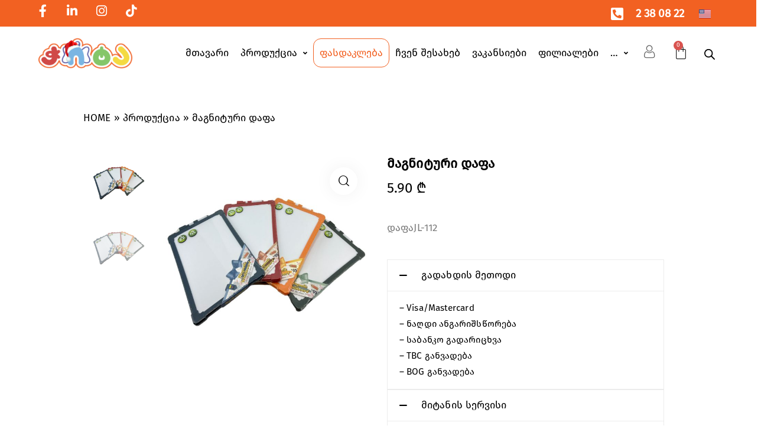

--- FILE ---
content_type: text/html; charset=UTF-8
request_url: https://chita.ge/product/%E1%83%9B%E1%83%90%E1%83%92%E1%83%9C%E1%83%98%E1%83%A2%E1%83%A3%E1%83%A0%E1%83%98-%E1%83%93%E1%83%90%E1%83%A4%E1%83%90-14/
body_size: 69298
content:
<!DOCTYPE html><html lang="ka-GE" class="no-js scheme_default"><head><meta charset="UTF-8"><link rel="preconnect" href="https://fonts.gstatic.com/" crossorigin /><meta name="viewport" content="width=device-width, initial-scale=1"><meta name="format-detection" content="telephone=no"><link rel="profile" href="//gmpg.org/xfn/11"><meta name='robots' content='index, follow, max-image-preview:large, max-snippet:-1, max-video-preview:-1' /><link rel="alternate" href="https://chita.ge/product/%e1%83%9b%e1%83%90%e1%83%92%e1%83%9c%e1%83%98%e1%83%a2%e1%83%a3%e1%83%a0%e1%83%98-%e1%83%93%e1%83%90%e1%83%a4%e1%83%90-14/" hreflang="ka" /><link rel="alternate" href="https://chita.ge/en/product/magnetic-board-4/" hreflang="en" /><title>მაგნიტური დაფა - ჭიტა</title><link rel="canonical" href="https://chita.ge/product/მაგნიტური-დაფა-14/" /><meta property="og:locale" content="ka_GE" /><meta property="og:locale:alternate" content="en_US" /><meta property="og:type" content="article" /><meta property="og:title" content="მაგნიტური დაფა - ჭიტა" /><meta property="og:description" content="დაფაJL-112" /><meta property="og:url" content="https://chita.ge/product/მაგნიტური-დაფა-14/" /><meta property="og:site_name" content="ჭიტა" /><meta property="article:publisher" content="https://www.facebook.com/chita.ge/" /><meta property="article:modified_time" content="2026-01-19T20:07:46+00:00" /><meta property="og:image" content="https://chita.ge/wp-content/uploads/2024/02/78a.jpg" /><meta property="og:image:width" content="1000" /><meta property="og:image:height" content="1000" /><meta property="og:image:type" content="image/jpeg" /><meta name="twitter:card" content="summary_large_image" /><meta name="twitter:label1" content="Est. reading time" /><meta name="twitter:data1" content="1 წუთი" /> <script type="application/ld+json" class="yoast-schema-graph">{"@context":"https://schema.org","@graph":[{"@type":"WebPage","@id":"https://chita.ge/product/%e1%83%9b%e1%83%90%e1%83%92%e1%83%9c%e1%83%98%e1%83%a2%e1%83%a3%e1%83%a0%e1%83%98-%e1%83%93%e1%83%90%e1%83%a4%e1%83%90-14/","url":"https://chita.ge/product/%e1%83%9b%e1%83%90%e1%83%92%e1%83%9c%e1%83%98%e1%83%a2%e1%83%a3%e1%83%a0%e1%83%98-%e1%83%93%e1%83%90%e1%83%a4%e1%83%90-14/","name":"მაგნიტური დაფა - ჭიტა","isPartOf":{"@id":"https://chita.ge/#website"},"primaryImageOfPage":{"@id":"https://chita.ge/product/%e1%83%9b%e1%83%90%e1%83%92%e1%83%9c%e1%83%98%e1%83%a2%e1%83%a3%e1%83%a0%e1%83%98-%e1%83%93%e1%83%90%e1%83%a4%e1%83%90-14/#primaryimage"},"image":{"@id":"https://chita.ge/product/%e1%83%9b%e1%83%90%e1%83%92%e1%83%9c%e1%83%98%e1%83%a2%e1%83%a3%e1%83%a0%e1%83%98-%e1%83%93%e1%83%90%e1%83%a4%e1%83%90-14/#primaryimage"},"thumbnailUrl":"https://chita.ge/wp-content/uploads/2024/02/78a.jpg","datePublished":"2024-02-27T09:11:03+00:00","dateModified":"2026-01-19T20:07:46+00:00","breadcrumb":{"@id":"https://chita.ge/product/%e1%83%9b%e1%83%90%e1%83%92%e1%83%9c%e1%83%98%e1%83%a2%e1%83%a3%e1%83%a0%e1%83%98-%e1%83%93%e1%83%90%e1%83%a4%e1%83%90-14/#breadcrumb"},"inLanguage":"ka-GE","potentialAction":[{"@type":"ReadAction","target":["https://chita.ge/product/%e1%83%9b%e1%83%90%e1%83%92%e1%83%9c%e1%83%98%e1%83%a2%e1%83%a3%e1%83%a0%e1%83%98-%e1%83%93%e1%83%90%e1%83%a4%e1%83%90-14/"]}]},{"@type":"ImageObject","inLanguage":"ka-GE","@id":"https://chita.ge/product/%e1%83%9b%e1%83%90%e1%83%92%e1%83%9c%e1%83%98%e1%83%a2%e1%83%a3%e1%83%a0%e1%83%98-%e1%83%93%e1%83%90%e1%83%a4%e1%83%90-14/#primaryimage","url":"https://chita.ge/wp-content/uploads/2024/02/78a.jpg","contentUrl":"https://chita.ge/wp-content/uploads/2024/02/78a.jpg","width":1000,"height":1000},{"@type":"BreadcrumbList","@id":"https://chita.ge/product/%e1%83%9b%e1%83%90%e1%83%92%e1%83%9c%e1%83%98%e1%83%a2%e1%83%a3%e1%83%a0%e1%83%98-%e1%83%93%e1%83%90%e1%83%a4%e1%83%90-14/#breadcrumb","itemListElement":[{"@type":"ListItem","position":1,"name":"Home","item":"https://chita.ge/"},{"@type":"ListItem","position":2,"name":"პროდუქცია","item":"https://chita.ge/shop-2/"},{"@type":"ListItem","position":3,"name":"მაგნიტური დაფა"}]},{"@type":"WebSite","@id":"https://chita.ge/#website","url":"https://chita.ge/","name":"ჭიტა","description":"სათამაშოების მაღაზია","publisher":{"@id":"https://chita.ge/#organization"},"potentialAction":[{"@type":"SearchAction","target":{"@type":"EntryPoint","urlTemplate":"https://chita.ge/?s={search_term_string}"},"query-input":{"@type":"PropertyValueSpecification","valueRequired":true,"valueName":"search_term_string"}}],"inLanguage":"ka-GE"},{"@type":"Organization","@id":"https://chita.ge/#organization","name":"Chita","url":"https://chita.ge/","logo":{"@type":"ImageObject","inLanguage":"ka-GE","@id":"https://chita.ge/#/schema/logo/image/","url":"https://chita.ge/wp-content/uploads/2022/12/shita-logo.svg","contentUrl":"https://chita.ge/wp-content/uploads/2022/12/shita-logo.svg","width":516,"height":411,"caption":"Chita"},"image":{"@id":"https://chita.ge/#/schema/logo/image/"},"sameAs":["https://www.facebook.com/chita.ge/","https://www.instagram.com/chitastore/"]}]}</script> <link rel='dns-prefetch' href='//www.google.com' /><link rel='dns-prefetch' href='//www.googletagmanager.com' /><link rel='dns-prefetch' href='//fonts.googleapis.com' /><link rel='dns-prefetch' href='//stackpath.bootstrapcdn.com' /><link rel='dns-prefetch' href='//cdnjs.cloudflare.com' /><link rel="alternate" type="application/rss+xml" title="ჭიტა &raquo; RSS-არხი" href="https://chita.ge/feed/" /><link rel="alternate" type="application/rss+xml" title="ჭიტა &raquo; კომენტარების RSS-არხი" href="https://chita.ge/comments/feed/" /><link rel="alternate" type="application/rss+xml" title="ჭიტა &raquo; მაგნიტური დაფა კომენტარების RSS-არხი" href="https://chita.ge/product/%e1%83%9b%e1%83%90%e1%83%92%e1%83%9c%e1%83%98%e1%83%a2%e1%83%a3%e1%83%a0%e1%83%98-%e1%83%93%e1%83%90%e1%83%a4%e1%83%90-14/feed/" /><link rel="alternate" title="oEmbed (JSON)" type="application/json+oembed" href="https://chita.ge/wp-json/oembed/1.0/embed?url=https%3A%2F%2Fchita.ge%2Fproduct%2F%25e1%2583%259b%25e1%2583%2590%25e1%2583%2592%25e1%2583%259c%25e1%2583%2598%25e1%2583%25a2%25e1%2583%25a3%25e1%2583%25a0%25e1%2583%2598-%25e1%2583%2593%25e1%2583%2590%25e1%2583%25a4%25e1%2583%2590-14%2F&#038;lang=ka" /><link rel="alternate" title="oEmbed (XML)" type="text/xml+oembed" href="https://chita.ge/wp-json/oembed/1.0/embed?url=https%3A%2F%2Fchita.ge%2Fproduct%2F%25e1%2583%259b%25e1%2583%2590%25e1%2583%2592%25e1%2583%259c%25e1%2583%2598%25e1%2583%25a2%25e1%2583%25a3%25e1%2583%25a0%25e1%2583%2598-%25e1%2583%2593%25e1%2583%2590%25e1%2583%25a4%25e1%2583%2590-14%2F&#038;format=xml&#038;lang=ka" /><meta property="og:type" content="article" /><meta property="og:url" content="https://chita.ge/product/%e1%83%9b%e1%83%90%e1%83%92%e1%83%9c%e1%83%98%e1%83%a2%e1%83%a3%e1%83%a0%e1%83%98-%e1%83%93%e1%83%90%e1%83%a4%e1%83%90-14/" /><meta property="og:title" content="მაგნიტური დაფა" /><meta property="og:description" content="" /><meta property="og:image" content="https://chita.ge/wp-content/uploads/2024/02/78a.jpg"/><style id='wp-img-auto-sizes-contain-inline-css' type='text/css'>img:is([sizes=auto i],[sizes^="auto," i]){contain-intrinsic-size:3000px 1500px}
/*# sourceURL=wp-img-auto-sizes-contain-inline-css */</style> <script src="[data-uri]" defer></script><script data-optimized="1" src="https://chita.ge/wp-content/plugins/litespeed-cache/assets/js/webfontloader.min.js" defer></script> <link property="stylesheet" rel='stylesheet' id='sbi_styles-css' href='https://chita.ge/wp-content/plugins/instagram-feed/css/sbi-styles.min.css?ver=6.10.0' type='text/css' media='all' /><link property="stylesheet" rel='stylesheet' id='woolentor-product-grid-modern-css' href='https://chita.ge/wp-content/plugins/woolentor-addons/assets/css/product-grid/modern.css?ver=3.3.1' type='text/css' media='all' /><link property="stylesheet" rel='stylesheet' id='woolentor-product-grid-luxury-css' href='https://chita.ge/wp-content/plugins/woolentor-addons/assets/css/product-grid/luxury.css?ver=3.3.1' type='text/css' media='all' /><link property="stylesheet" rel='stylesheet' id='woolentor-product-grid-editorial-css' href='https://chita.ge/wp-content/plugins/woolentor-addons/assets/css/product-grid/editorial.css?ver=3.3.1' type='text/css' media='all' /><link property="stylesheet" rel='stylesheet' id='woolentor-product-grid-magazine-css' href='https://chita.ge/wp-content/plugins/woolentor-addons/assets/css/product-grid/magazine.css?ver=3.3.1' type='text/css' media='all' /><link property="stylesheet" rel='stylesheet' id='wp-block-library-css' href='https://chita.ge/wp-includes/css/dist/block-library/style.min.css?ver=6.9' type='text/css' media='all' /><link property="stylesheet" rel='stylesheet' id='wp-components-css' href='https://chita.ge/wp-includes/css/dist/components/style.min.css?ver=6.9' type='text/css' media='all' /><link property="stylesheet" rel='stylesheet' id='wp-preferences-css' href='https://chita.ge/wp-includes/css/dist/preferences/style.min.css?ver=6.9' type='text/css' media='all' /><link property="stylesheet" rel='stylesheet' id='wp-block-editor-css' href='https://chita.ge/wp-includes/css/dist/block-editor/style.min.css?ver=6.9' type='text/css' media='all' /><link property="stylesheet" rel='stylesheet' id='wp-reusable-blocks-css' href='https://chita.ge/wp-includes/css/dist/reusable-blocks/style.min.css?ver=6.9' type='text/css' media='all' /><link property="stylesheet" rel='stylesheet' id='wp-patterns-css' href='https://chita.ge/wp-includes/css/dist/patterns/style.min.css?ver=6.9' type='text/css' media='all' /><link property="stylesheet" rel='stylesheet' id='wp-editor-css' href='https://chita.ge/wp-includes/css/dist/editor/style.min.css?ver=6.9' type='text/css' media='all' /><link property="stylesheet" rel='stylesheet' id='sjb_shortcode_block-cgb-style-css-css' href='https://chita.ge/wp-content/plugins/simple-job-board/sjb-block/dist/blocks.style.build.css' type='text/css' media='all' /><link property="stylesheet" rel='stylesheet' id='popup-maker-block-library-style-css' href='https://chita.ge/wp-content/plugins/popup-maker/dist/packages/block-library-style.css?ver=dbea705cfafe089d65f1' type='text/css' media='all' /><style id='global-styles-inline-css' type='text/css'>:root{--wp--preset--aspect-ratio--square: 1;--wp--preset--aspect-ratio--4-3: 4/3;--wp--preset--aspect-ratio--3-4: 3/4;--wp--preset--aspect-ratio--3-2: 3/2;--wp--preset--aspect-ratio--2-3: 2/3;--wp--preset--aspect-ratio--16-9: 16/9;--wp--preset--aspect-ratio--9-16: 9/16;--wp--preset--color--black: #000000;--wp--preset--color--cyan-bluish-gray: #abb8c3;--wp--preset--color--white: #ffffff;--wp--preset--color--pale-pink: #f78da7;--wp--preset--color--vivid-red: #cf2e2e;--wp--preset--color--luminous-vivid-orange: #ff6900;--wp--preset--color--luminous-vivid-amber: #fcb900;--wp--preset--color--light-green-cyan: #7bdcb5;--wp--preset--color--vivid-green-cyan: #00d084;--wp--preset--color--pale-cyan-blue: #8ed1fc;--wp--preset--color--vivid-cyan-blue: #0693e3;--wp--preset--color--vivid-purple: #9b51e0;--wp--preset--color--bg-color: #f5f6f7;--wp--preset--color--bd-color: #D9DEE3;--wp--preset--color--text-dark: #181d4e;--wp--preset--color--text-light: #8E919D;--wp--preset--color--text-link: #f16122;--wp--preset--color--text-hover: #f24800;--wp--preset--color--text-link-2: #181d4e;--wp--preset--color--text-hover-2: #161831;--wp--preset--color--text-link-3: #f16122;--wp--preset--color--text-hover-3: #f16122;--wp--preset--gradient--vivid-cyan-blue-to-vivid-purple: linear-gradient(135deg,rgb(6,147,227) 0%,rgb(155,81,224) 100%);--wp--preset--gradient--light-green-cyan-to-vivid-green-cyan: linear-gradient(135deg,rgb(122,220,180) 0%,rgb(0,208,130) 100%);--wp--preset--gradient--luminous-vivid-amber-to-luminous-vivid-orange: linear-gradient(135deg,rgb(252,185,0) 0%,rgb(255,105,0) 100%);--wp--preset--gradient--luminous-vivid-orange-to-vivid-red: linear-gradient(135deg,rgb(255,105,0) 0%,rgb(207,46,46) 100%);--wp--preset--gradient--very-light-gray-to-cyan-bluish-gray: linear-gradient(135deg,rgb(238,238,238) 0%,rgb(169,184,195) 100%);--wp--preset--gradient--cool-to-warm-spectrum: linear-gradient(135deg,rgb(74,234,220) 0%,rgb(151,120,209) 20%,rgb(207,42,186) 40%,rgb(238,44,130) 60%,rgb(251,105,98) 80%,rgb(254,248,76) 100%);--wp--preset--gradient--blush-light-purple: linear-gradient(135deg,rgb(255,206,236) 0%,rgb(152,150,240) 100%);--wp--preset--gradient--blush-bordeaux: linear-gradient(135deg,rgb(254,205,165) 0%,rgb(254,45,45) 50%,rgb(107,0,62) 100%);--wp--preset--gradient--luminous-dusk: linear-gradient(135deg,rgb(255,203,112) 0%,rgb(199,81,192) 50%,rgb(65,88,208) 100%);--wp--preset--gradient--pale-ocean: linear-gradient(135deg,rgb(255,245,203) 0%,rgb(182,227,212) 50%,rgb(51,167,181) 100%);--wp--preset--gradient--electric-grass: linear-gradient(135deg,rgb(202,248,128) 0%,rgb(113,206,126) 100%);--wp--preset--gradient--midnight: linear-gradient(135deg,rgb(2,3,129) 0%,rgb(40,116,252) 100%);--wp--preset--gradient--vertical-link-to-hover: linear-gradient(to bottom,var(--theme-color-text_link) 0%,var(--theme-color-text_hover) 100%);--wp--preset--gradient--diagonal-link-to-hover: linear-gradient(to bottom right,var(--theme-color-text_link) 0%,var(--theme-color-text_hover) 100%);--wp--preset--font-size--small: 13px;--wp--preset--font-size--medium: clamp(14px, 0.875rem + ((1vw - 3.2px) * 0.619), 20px);--wp--preset--font-size--large: clamp(22.041px, 1.378rem + ((1vw - 3.2px) * 1.439), 36px);--wp--preset--font-size--x-large: clamp(25.014px, 1.563rem + ((1vw - 3.2px) * 1.751), 42px);--wp--preset--font-family--p-font: inherit;--wp--preset--spacing--20: 0.44rem;--wp--preset--spacing--30: 0.67rem;--wp--preset--spacing--40: 1rem;--wp--preset--spacing--50: 1.5rem;--wp--preset--spacing--60: 2.25rem;--wp--preset--spacing--70: 3.38rem;--wp--preset--spacing--80: 5.06rem;--wp--preset--shadow--natural: 6px 6px 9px rgba(0, 0, 0, 0.2);--wp--preset--shadow--deep: 12px 12px 50px rgba(0, 0, 0, 0.4);--wp--preset--shadow--sharp: 6px 6px 0px rgba(0, 0, 0, 0.2);--wp--preset--shadow--outlined: 6px 6px 0px -3px rgb(255, 255, 255), 6px 6px rgb(0, 0, 0);--wp--preset--shadow--crisp: 6px 6px 0px rgb(0, 0, 0);--wp--custom--spacing--tiny: var(--sc-space-tiny,   1rem);--wp--custom--spacing--small: var(--sc-space-small,  2rem);--wp--custom--spacing--medium: var(--sc-space-medium, 3.3333rem);--wp--custom--spacing--large: var(--sc-space-large,  6.6667rem);--wp--custom--spacing--huge: var(--sc-space-huge,   8.6667rem);}:root { --wp--style--global--content-size: 850px;--wp--style--global--wide-size: 1290px; }:where(body) { margin: 0; }.wp-site-blocks > .alignleft { float: left; margin-right: 2em; }.wp-site-blocks > .alignright { float: right; margin-left: 2em; }.wp-site-blocks > .aligncenter { justify-content: center; margin-left: auto; margin-right: auto; }:where(.is-layout-flex){gap: 0.5em;}:where(.is-layout-grid){gap: 0.5em;}.is-layout-flow > .alignleft{float: left;margin-inline-start: 0;margin-inline-end: 2em;}.is-layout-flow > .alignright{float: right;margin-inline-start: 2em;margin-inline-end: 0;}.is-layout-flow > .aligncenter{margin-left: auto !important;margin-right: auto !important;}.is-layout-constrained > .alignleft{float: left;margin-inline-start: 0;margin-inline-end: 2em;}.is-layout-constrained > .alignright{float: right;margin-inline-start: 2em;margin-inline-end: 0;}.is-layout-constrained > .aligncenter{margin-left: auto !important;margin-right: auto !important;}.is-layout-constrained > :where(:not(.alignleft):not(.alignright):not(.alignfull)){max-width: var(--wp--style--global--content-size);margin-left: auto !important;margin-right: auto !important;}.is-layout-constrained > .alignwide{max-width: var(--wp--style--global--wide-size);}body .is-layout-flex{display: flex;}.is-layout-flex{flex-wrap: wrap;align-items: center;}.is-layout-flex > :is(*, div){margin: 0;}body .is-layout-grid{display: grid;}.is-layout-grid > :is(*, div){margin: 0;}body{padding-top: 0px;padding-right: 0px;padding-bottom: 0px;padding-left: 0px;}a:where(:not(.wp-element-button)){text-decoration: underline;}:root :where(.wp-element-button, .wp-block-button__link){background-color: #32373c;border-width: 0;color: #fff;font-family: inherit;font-size: inherit;font-style: inherit;font-weight: inherit;letter-spacing: inherit;line-height: inherit;padding-top: calc(0.667em + 2px);padding-right: calc(1.333em + 2px);padding-bottom: calc(0.667em + 2px);padding-left: calc(1.333em + 2px);text-decoration: none;text-transform: inherit;}.has-black-color{color: var(--wp--preset--color--black) !important;}.has-cyan-bluish-gray-color{color: var(--wp--preset--color--cyan-bluish-gray) !important;}.has-white-color{color: var(--wp--preset--color--white) !important;}.has-pale-pink-color{color: var(--wp--preset--color--pale-pink) !important;}.has-vivid-red-color{color: var(--wp--preset--color--vivid-red) !important;}.has-luminous-vivid-orange-color{color: var(--wp--preset--color--luminous-vivid-orange) !important;}.has-luminous-vivid-amber-color{color: var(--wp--preset--color--luminous-vivid-amber) !important;}.has-light-green-cyan-color{color: var(--wp--preset--color--light-green-cyan) !important;}.has-vivid-green-cyan-color{color: var(--wp--preset--color--vivid-green-cyan) !important;}.has-pale-cyan-blue-color{color: var(--wp--preset--color--pale-cyan-blue) !important;}.has-vivid-cyan-blue-color{color: var(--wp--preset--color--vivid-cyan-blue) !important;}.has-vivid-purple-color{color: var(--wp--preset--color--vivid-purple) !important;}.has-bg-color-color{color: var(--wp--preset--color--bg-color) !important;}.has-bd-color-color{color: var(--wp--preset--color--bd-color) !important;}.has-text-dark-color{color: var(--wp--preset--color--text-dark) !important;}.has-text-light-color{color: var(--wp--preset--color--text-light) !important;}.has-text-link-color{color: var(--wp--preset--color--text-link) !important;}.has-text-hover-color{color: var(--wp--preset--color--text-hover) !important;}.has-text-link-2-color{color: var(--wp--preset--color--text-link-2) !important;}.has-text-hover-2-color{color: var(--wp--preset--color--text-hover-2) !important;}.has-text-link-3-color{color: var(--wp--preset--color--text-link-3) !important;}.has-text-hover-3-color{color: var(--wp--preset--color--text-hover-3) !important;}.has-black-background-color{background-color: var(--wp--preset--color--black) !important;}.has-cyan-bluish-gray-background-color{background-color: var(--wp--preset--color--cyan-bluish-gray) !important;}.has-white-background-color{background-color: var(--wp--preset--color--white) !important;}.has-pale-pink-background-color{background-color: var(--wp--preset--color--pale-pink) !important;}.has-vivid-red-background-color{background-color: var(--wp--preset--color--vivid-red) !important;}.has-luminous-vivid-orange-background-color{background-color: var(--wp--preset--color--luminous-vivid-orange) !important;}.has-luminous-vivid-amber-background-color{background-color: var(--wp--preset--color--luminous-vivid-amber) !important;}.has-light-green-cyan-background-color{background-color: var(--wp--preset--color--light-green-cyan) !important;}.has-vivid-green-cyan-background-color{background-color: var(--wp--preset--color--vivid-green-cyan) !important;}.has-pale-cyan-blue-background-color{background-color: var(--wp--preset--color--pale-cyan-blue) !important;}.has-vivid-cyan-blue-background-color{background-color: var(--wp--preset--color--vivid-cyan-blue) !important;}.has-vivid-purple-background-color{background-color: var(--wp--preset--color--vivid-purple) !important;}.has-bg-color-background-color{background-color: var(--wp--preset--color--bg-color) !important;}.has-bd-color-background-color{background-color: var(--wp--preset--color--bd-color) !important;}.has-text-dark-background-color{background-color: var(--wp--preset--color--text-dark) !important;}.has-text-light-background-color{background-color: var(--wp--preset--color--text-light) !important;}.has-text-link-background-color{background-color: var(--wp--preset--color--text-link) !important;}.has-text-hover-background-color{background-color: var(--wp--preset--color--text-hover) !important;}.has-text-link-2-background-color{background-color: var(--wp--preset--color--text-link-2) !important;}.has-text-hover-2-background-color{background-color: var(--wp--preset--color--text-hover-2) !important;}.has-text-link-3-background-color{background-color: var(--wp--preset--color--text-link-3) !important;}.has-text-hover-3-background-color{background-color: var(--wp--preset--color--text-hover-3) !important;}.has-black-border-color{border-color: var(--wp--preset--color--black) !important;}.has-cyan-bluish-gray-border-color{border-color: var(--wp--preset--color--cyan-bluish-gray) !important;}.has-white-border-color{border-color: var(--wp--preset--color--white) !important;}.has-pale-pink-border-color{border-color: var(--wp--preset--color--pale-pink) !important;}.has-vivid-red-border-color{border-color: var(--wp--preset--color--vivid-red) !important;}.has-luminous-vivid-orange-border-color{border-color: var(--wp--preset--color--luminous-vivid-orange) !important;}.has-luminous-vivid-amber-border-color{border-color: var(--wp--preset--color--luminous-vivid-amber) !important;}.has-light-green-cyan-border-color{border-color: var(--wp--preset--color--light-green-cyan) !important;}.has-vivid-green-cyan-border-color{border-color: var(--wp--preset--color--vivid-green-cyan) !important;}.has-pale-cyan-blue-border-color{border-color: var(--wp--preset--color--pale-cyan-blue) !important;}.has-vivid-cyan-blue-border-color{border-color: var(--wp--preset--color--vivid-cyan-blue) !important;}.has-vivid-purple-border-color{border-color: var(--wp--preset--color--vivid-purple) !important;}.has-bg-color-border-color{border-color: var(--wp--preset--color--bg-color) !important;}.has-bd-color-border-color{border-color: var(--wp--preset--color--bd-color) !important;}.has-text-dark-border-color{border-color: var(--wp--preset--color--text-dark) !important;}.has-text-light-border-color{border-color: var(--wp--preset--color--text-light) !important;}.has-text-link-border-color{border-color: var(--wp--preset--color--text-link) !important;}.has-text-hover-border-color{border-color: var(--wp--preset--color--text-hover) !important;}.has-text-link-2-border-color{border-color: var(--wp--preset--color--text-link-2) !important;}.has-text-hover-2-border-color{border-color: var(--wp--preset--color--text-hover-2) !important;}.has-text-link-3-border-color{border-color: var(--wp--preset--color--text-link-3) !important;}.has-text-hover-3-border-color{border-color: var(--wp--preset--color--text-hover-3) !important;}.has-vivid-cyan-blue-to-vivid-purple-gradient-background{background: var(--wp--preset--gradient--vivid-cyan-blue-to-vivid-purple) !important;}.has-light-green-cyan-to-vivid-green-cyan-gradient-background{background: var(--wp--preset--gradient--light-green-cyan-to-vivid-green-cyan) !important;}.has-luminous-vivid-amber-to-luminous-vivid-orange-gradient-background{background: var(--wp--preset--gradient--luminous-vivid-amber-to-luminous-vivid-orange) !important;}.has-luminous-vivid-orange-to-vivid-red-gradient-background{background: var(--wp--preset--gradient--luminous-vivid-orange-to-vivid-red) !important;}.has-very-light-gray-to-cyan-bluish-gray-gradient-background{background: var(--wp--preset--gradient--very-light-gray-to-cyan-bluish-gray) !important;}.has-cool-to-warm-spectrum-gradient-background{background: var(--wp--preset--gradient--cool-to-warm-spectrum) !important;}.has-blush-light-purple-gradient-background{background: var(--wp--preset--gradient--blush-light-purple) !important;}.has-blush-bordeaux-gradient-background{background: var(--wp--preset--gradient--blush-bordeaux) !important;}.has-luminous-dusk-gradient-background{background: var(--wp--preset--gradient--luminous-dusk) !important;}.has-pale-ocean-gradient-background{background: var(--wp--preset--gradient--pale-ocean) !important;}.has-electric-grass-gradient-background{background: var(--wp--preset--gradient--electric-grass) !important;}.has-midnight-gradient-background{background: var(--wp--preset--gradient--midnight) !important;}.has-vertical-link-to-hover-gradient-background{background: var(--wp--preset--gradient--vertical-link-to-hover) !important;}.has-diagonal-link-to-hover-gradient-background{background: var(--wp--preset--gradient--diagonal-link-to-hover) !important;}.has-small-font-size{font-size: var(--wp--preset--font-size--small) !important;}.has-medium-font-size{font-size: var(--wp--preset--font-size--medium) !important;}.has-large-font-size{font-size: var(--wp--preset--font-size--large) !important;}.has-x-large-font-size{font-size: var(--wp--preset--font-size--x-large) !important;}.has-p-font-font-family{font-family: var(--wp--preset--font-family--p-font) !important;}
:root :where(.wp-block-button .wp-block-button__link){background-color: var(--theme-color-text_link);border-radius: 0;color: var(--theme-color-inverse_link);font-family: var(--theme-font-button_font-family);font-size: var(--theme-font-button_font-size);font-weight: var(--theme-font-button_font-weight);line-height: var(--theme-font-button_line-height);}
:where(.wp-block-post-template.is-layout-flex){gap: 1.25em;}:where(.wp-block-post-template.is-layout-grid){gap: 1.25em;}
:where(.wp-block-term-template.is-layout-flex){gap: 1.25em;}:where(.wp-block-term-template.is-layout-grid){gap: 1.25em;}
:where(.wp-block-columns.is-layout-flex){gap: 2em;}:where(.wp-block-columns.is-layout-grid){gap: 2em;}
:root :where(.wp-block-pullquote){border-width: 1px 0;font-size: clamp(0.984em, 0.984rem + ((1vw - 0.2em) * 0.851), 1.5em);line-height: 1.6;}
:root :where(.wp-block-post-comments){padding-top: var(--wp--custom--spacing--small);}
:root :where(.wp-block-quote){border-width: 1px;}
/*# sourceURL=global-styles-inline-css */</style><link property="stylesheet" rel='stylesheet' id='dashicons-css' href='https://chita.ge/wp-includes/css/dashicons.min.css?ver=6.9' type='text/css' media='all' /><link property="stylesheet" rel='stylesheet' id='afreg-front-css-css' href='https://chita.ge/wp-content/plugins/addify-custom-fields-for-woocommerce/front/css/af-cf-front.css?ver=1.1.0' type='text/css' media='all' /><link property="stylesheet" rel='stylesheet' id='advanced-popups-css' href='https://chita.ge/wp-content/plugins/advanced-popups/public/css/advanced-popups-public.css?ver=1.2.2' type='text/css' media='all' /><link property="stylesheet" rel='stylesheet' id='sjb-fontawesome-css' href='https://chita.ge/wp-content/plugins/simple-job-board/includes/css/font-awesome.min.css?ver=5.15.4' type='text/css' media='all' /><link property="stylesheet" rel='stylesheet' id='simple-job-board-jquery-ui-css' href='https://chita.ge/wp-content/plugins/simple-job-board/public/css/jquery-ui.css?ver=1.12.1' type='text/css' media='all' /><link property="stylesheet" rel='stylesheet' id='simple-job-board-frontend-css' href='https://chita.ge/wp-content/plugins/simple-job-board/public/css/simple-job-board-public.css?ver=3.0.0' type='text/css' media='all' /><link property="stylesheet" rel='stylesheet' id='wps_bootstrap-css' href='//stackpath.bootstrapcdn.com/bootstrap/4.5.2/css/bootstrap.min.css?ver=6.9' type='text/css' media='all' /><link property="stylesheet" rel='stylesheet' id='wps_fontawesome-css' href='//cdnjs.cloudflare.com/ajax/libs/font-awesome/4.7.0/css/font-awesome.min.css?ver=6.9' type='text/css' media='all' /><link property="stylesheet" rel='stylesheet' id='store-styles-css' href='https://chita.ge/wp-content/plugins/wc-pickup-store/assets/css/stores.min.css?ver=6.9' type='text/css' media='all' /><link property="stylesheet" rel='stylesheet' id='photoswipe-css' href='https://chita.ge/wp-content/plugins/woocommerce/assets/css/photoswipe/photoswipe.min.css?ver=10.4.3' type='text/css' media='all' /><link property="stylesheet" rel='stylesheet' id='photoswipe-default-skin-css' href='https://chita.ge/wp-content/plugins/woocommerce/assets/css/photoswipe/default-skin/default-skin.min.css?ver=10.4.3' type='text/css' media='all' /><link property="stylesheet" rel='stylesheet' id='woocommerce-layout-css' href='https://chita.ge/wp-content/plugins/woocommerce/assets/css/woocommerce-layout.css?ver=10.4.3' type='text/css' media='all' /><link property="stylesheet" rel='stylesheet' id='woocommerce-smallscreen-css' href='https://chita.ge/wp-content/plugins/woocommerce/assets/css/woocommerce-smallscreen.css?ver=10.4.3' type='text/css' media='only screen and (max-width: 768px)' /><link property="stylesheet" rel='stylesheet' id='woocommerce-general-css' href='https://chita.ge/wp-content/plugins/woocommerce/assets/css/woocommerce.css?ver=10.4.3' type='text/css' media='all' /><style id='woocommerce-inline-inline-css' type='text/css'>.woocommerce form .form-row .required { visibility: visible; }
/*# sourceURL=woocommerce-inline-inline-css */</style><link property="stylesheet" rel='stylesheet' id='xs-front-style-css' href='https://chita.ge/wp-content/plugins/wp-social/assets/css/frontend.css?ver=3.1.6' type='text/css' media='all' /><link property="stylesheet" rel='stylesheet' id='xs_login_font_login_css-css' href='https://chita.ge/wp-content/plugins/wp-social/assets/css/font-icon.css?ver=3.1.6' type='text/css' media='all' /><link property="stylesheet" rel='stylesheet' id='simple-line-icons-wl-css' href='https://chita.ge/wp-content/plugins/woolentor-addons/assets/css/simple-line-icons.css?ver=3.3.1' type='text/css' media='all' /><link property="stylesheet" rel='stylesheet' id='htflexboxgrid-css' href='https://chita.ge/wp-content/plugins/woolentor-addons/assets/css/htflexboxgrid.css?ver=3.3.1' type='text/css' media='all' /><link property="stylesheet" rel='stylesheet' id='slick-css' href='https://chita.ge/wp-content/plugins/woolentor-addons/assets/css/slick.css?ver=3.3.1' type='text/css' media='all' /><link property="stylesheet" rel='stylesheet' id='woolentor-widgets-css' href='https://chita.ge/wp-content/plugins/woolentor-addons/assets/css/woolentor-widgets.css?ver=3.3.1' type='text/css' media='all' /><link property="stylesheet" rel='stylesheet' id='woolentor-quickview-css' href='https://chita.ge/wp-content/plugins/woolentor-addons/includes/modules/quickview/assets/css/frontend.css?ver=3.3.1' type='text/css' media='all' /><link property="stylesheet" rel='stylesheet' id='hint-css' href='https://chita.ge/wp-content/plugins/woo-smart-compare/assets/libs/hint/hint.min.css?ver=6.9' type='text/css' media='all' /><link property="stylesheet" rel='stylesheet' id='perfect-scrollbar-css' href='https://chita.ge/wp-content/plugins/woo-smart-compare/assets/libs/perfect-scrollbar/css/perfect-scrollbar.min.css?ver=6.9' type='text/css' media='all' /><link property="stylesheet" rel='stylesheet' id='perfect-scrollbar-wpc-css' href='https://chita.ge/wp-content/plugins/woo-smart-compare/assets/libs/perfect-scrollbar/css/custom-theme.css?ver=6.9' type='text/css' media='all' /><link property="stylesheet" rel='stylesheet' id='woosc-icons-css' href='https://chita.ge/wp-content/plugins/woo-smart-compare/assets/css/icons.css?ver=6.5.3' type='text/css' media='all' /><link property="stylesheet" rel='stylesheet' id='woosc-frontend-css' href='https://chita.ge/wp-content/plugins/woo-smart-compare/assets/css/frontend.css?ver=6.5.3' type='text/css' media='all' /><link property="stylesheet" rel='stylesheet' id='dgwt-wcas-style-css' href='https://chita.ge/wp-content/plugins/ajax-search-for-woocommerce/assets/css/style.min.css?ver=1.32.2' type='text/css' media='all' /><link property="stylesheet" rel='preload' as='font' type='font/woff2' crossorigin='anonymous' id='tinvwl-webfont-font-css' href='https://chita.ge/wp-content/plugins/ti-woocommerce-wishlist/assets/fonts/tinvwl-webfont.woff2?ver=xu2uyi'  media='all' /><link property="stylesheet" rel='stylesheet' id='tinvwl-webfont-css' href='https://chita.ge/wp-content/plugins/ti-woocommerce-wishlist/assets/css/webfont.min.css?ver=2.11.1' type='text/css' media='all' /><link property="stylesheet" rel='stylesheet' id='tinvwl-css' href='https://chita.ge/wp-content/plugins/ti-woocommerce-wishlist/assets/css/public.min.css?ver=2.11.1' type='text/css' media='all' /><link property="stylesheet" rel='stylesheet' id='font-awesome-all-css' href='https://chita.ge/wp-content/plugins/jet-menu/assets/public/lib/font-awesome/css/all.min.css?ver=5.12.0' type='text/css' media='all' /><link property="stylesheet" rel='stylesheet' id='font-awesome-v4-shims-css' href='https://chita.ge/wp-content/plugins/jet-menu/assets/public/lib/font-awesome/css/v4-shims.min.css?ver=5.12.0' type='text/css' media='all' /><link property="stylesheet" rel='stylesheet' id='jet-menu-public-styles-css' href='https://chita.ge/wp-content/plugins/jet-menu/assets/public/css/public.css?ver=2.4.18' type='text/css' media='all' /><link property="stylesheet" rel='stylesheet' id='jet-woo-builder-css' href='https://chita.ge/wp-content/plugins/jet-woo-builder/assets/css/frontend.css?ver=2.2.3' type='text/css' media='all' /><style id='jet-woo-builder-inline-css' type='text/css'>@font-face {
				font-family: "WooCommerce";
				font-weight: normal;
				font-style: normal;
				src: url("https://chita.ge/wp-content/plugins/woocommerce/assets/fonts/WooCommerce.eot");
				src: url("https://chita.ge/wp-content/plugins/woocommerce/assets/fonts/WooCommerce.eot?#iefix") format("embedded-opentype"),
					 url("https://chita.ge/wp-content/plugins/woocommerce/assets/fonts/WooCommerce.woff") format("woff"),
					 url("https://chita.ge/wp-content/plugins/woocommerce/assets/fonts/WooCommerce.ttf") format("truetype"),
					 url("https://chita.ge/wp-content/plugins/woocommerce/assets/fonts/WooCommerce.svg#WooCommerce") format("svg");
			}
/*# sourceURL=jet-woo-builder-inline-css */</style><link property="stylesheet" rel='stylesheet' id='jet-woo-builder-frontend-font-css' href='https://chita.ge/wp-content/plugins/jet-woo-builder/assets/css/lib/jetwoobuilder-frontend-font/css/jetwoobuilder-frontend-font.css?ver=2.2.3' type='text/css' media='all' /><link property="stylesheet" rel='stylesheet' id='sbistyles-css' href='https://chita.ge/wp-content/plugins/instagram-feed/css/sbi-styles.min.css?ver=6.10.0' type='text/css' media='all' /><link property="stylesheet" rel='stylesheet' id='pwb-styles-frontend-css' href='https://chita.ge/wp-content/plugins/perfect-woocommerce-brands/build/frontend/css/style.css?ver=3.6.8' type='text/css' media='all' /><link property="stylesheet" rel='stylesheet' id='select-discount-type-css' href='https://chita.ge/wp-content/plugins/plugandpay-woocommerce-bog-installments-payment-gateway//assets/css/select-discount-type.css?ver=4.0.0' type='text/css' media='all' /><link property="stylesheet" rel='stylesheet' id='woo_discount_pro_style-css' href='https://chita.ge/wp-content/plugins/woo-discount-rules-pro/Assets/Css/awdr_style.css?ver=2.6.13' type='text/css' media='all' /><link property="stylesheet" rel='stylesheet' id='mediaelement-css' href='https://chita.ge/wp-includes/js/mediaelement/mediaelementplayer-legacy.min.css?ver=4.2.17' type='text/css' media='all' /><link property="stylesheet" rel='stylesheet' id='wp-mediaelement-css' href='https://chita.ge/wp-includes/js/mediaelement/wp-mediaelement.min.css?ver=6.9' type='text/css' media='all' /> <script type="text/template" id="tmpl-variation-template"><div class="woocommerce-variation-description">{{{ data.variation.variation_description }}}</div>
	<div class="woocommerce-variation-price">{{{ data.variation.price_html }}}</div>
	<div class="woocommerce-variation-availability">{{{ data.variation.availability_html }}}</div></script> <script type="text/template" id="tmpl-unavailable-variation-template"><p role="alert">უკაცრავად, პროდუქტი მიუწვდომელია. აირჩიეთ სხვა კომბინაცია.</p></script> <script type="text/javascript" src="https://chita.ge/wp-includes/js/jquery/jquery.min.js?ver=3.7.1" id="jquery-core-js"></script> <script type="text/javascript" src="https://chita.ge/wp-includes/js/jquery/jquery-migrate.min.js?ver=3.4.1" id="jquery-migrate-js" defer data-deferred="1"></script> <script type="text/javascript" id="afreg-front-js-js-extra" src="[data-uri]" defer></script> <script type="text/javascript" src="https://chita.ge/wp-content/plugins/addify-custom-fields-for-woocommerce/front/js/af-cf-front.js?ver=3.6.9" id="afreg-front-js-js" defer data-deferred="1"></script> <script type="text/javascript" src="//www.google.com/recaptcha/api.js?ver=1.0.0" id="Google-reCaptcha-JS-js" defer data-deferred="1"></script> <script type="text/javascript" src="https://chita.ge/wp-content/plugins/advanced-popups/public/js/advanced-popups-public.js?ver=1.2.2" id="advanced-popups-js" defer data-deferred="1"></script> <script type="text/javascript" src="//chita.ge/wp-content/plugins/revslider/sr6/assets/js/rbtools.min.js?ver=6.7.40" id="tp-tools-js" defer data-deferred="1"></script> <script type="text/javascript" src="//chita.ge/wp-content/plugins/revslider/sr6/assets/js/rs6.min.js?ver=6.7.40" id="revmin-js" defer data-deferred="1"></script> <script type="text/javascript" src="https://chita.ge/wp-content/plugins/woocommerce/assets/js/jquery-blockui/jquery.blockUI.min.js?ver=2.7.0-wc.10.4.3" id="wc-jquery-blockui-js" data-wp-strategy="defer"></script> <script type="text/javascript" id="wc-add-to-cart-js-extra" src="[data-uri]" defer></script> <script type="text/javascript" src="https://chita.ge/wp-content/plugins/woocommerce/assets/js/frontend/add-to-cart.min.js?ver=10.4.3" id="wc-add-to-cart-js" defer="defer" data-wp-strategy="defer"></script> <script type="text/javascript" src="https://chita.ge/wp-content/plugins/woocommerce/assets/js/photoswipe/photoswipe.min.js?ver=4.1.1-wc.10.4.3" id="wc-photoswipe-js" data-wp-strategy="defer"></script> <script type="text/javascript" src="https://chita.ge/wp-content/plugins/woocommerce/assets/js/js-cookie/js.cookie.min.js?ver=2.1.4-wc.10.4.3" id="wc-js-cookie-js" data-wp-strategy="defer"></script> <script type="text/javascript" id="woocommerce-js-extra" src="[data-uri]" defer></script> <script type="text/javascript" src="https://chita.ge/wp-content/plugins/woocommerce/assets/js/frontend/woocommerce.min.js?ver=10.4.3" id="woocommerce-js" defer="defer" data-wp-strategy="defer"></script> <script type="text/javascript" id="xs_front_main_js-js-extra" src="[data-uri]" defer></script> <script type="text/javascript" src="https://chita.ge/wp-content/plugins/wp-social/assets/js/front-main.js?ver=3.1.6" id="xs_front_main_js-js" defer data-deferred="1"></script> <script type="text/javascript" src="https://chita.ge/wp-includes/js/underscore.min.js?ver=1.13.7" id="underscore-js" defer data-deferred="1"></script> <script type="text/javascript" id="wp-util-js-extra" src="[data-uri]" defer></script> <script type="text/javascript" src="https://chita.ge/wp-includes/js/wp-util.min.js?ver=6.9" id="wp-util-js" defer data-deferred="1"></script> <script type="text/javascript" id="xs_social_custom-js-extra" src="[data-uri]" defer></script> <script type="text/javascript" src="https://chita.ge/wp-content/plugins/wp-social/assets/js/social-front.js?ver=3.1.6" id="xs_social_custom-js" defer data-deferred="1"></script> <script type="text/javascript" src="https://chita.ge/wp-content/plugins/elementor/assets/lib/font-awesome/js/v4-shims.min.js?ver=3.34.2" id="font-awesome-4-shim-js" defer data-deferred="1"></script> 
 <script type="text/javascript" src="https://www.googletagmanager.com/gtag/js?id=G-0Z7ZQK9NP9" id="google_gtagjs-js" defer data-deferred="1"></script> <script type="text/javascript" id="google_gtagjs-js-after" src="[data-uri]" defer></script> <link rel="https://api.w.org/" href="https://chita.ge/wp-json/" /><link rel="alternate" title="JSON" type="application/json" href="https://chita.ge/wp-json/wp/v2/product/94523" /><link rel="EditURI" type="application/rsd+xml" title="RSD" href="https://chita.ge/xmlrpc.php?rsd" /><meta name="generator" content="WordPress 6.9" /><meta name="generator" content="WooCommerce 10.4.3" /><link rel='shortlink' href='https://chita.ge/?p=94523' /><link rel="preload" href="https://chita.ge/wp-content/plugins/advanced-popups/fonts/advanced-popups-icons.woff" as="font" type="font/woff" crossorigin><meta name="generator" content="Site Kit by Google 1.170.0" /><style type="text/css">.shipping-pickup-store td .title {
			float: left;
			line-height: 30px;
		}
		.shipping-pickup-store td span.text {
			float: right;
		}
		.shipping-pickup-store td span.description {
			clear: both;
		}
		.shipping-pickup-store td > span:not([class*="select"]) {
			display: block;
			font-size: 14px;
			font-weight: normal;
			line-height: 1.4;
			margin-bottom: 0;
			padding: 6px 0;
			text-align: justify;
		}
		.shipping-pickup-store td #shipping-pickup-store-select {
			width: 100%;
		}
		.wps-store-details iframe {
			width: 100%;
		}</style><style>.dgwt-wcas-ico-magnifier,.dgwt-wcas-ico-magnifier-handler{max-width:20px}.dgwt-wcas-search-wrapp{max-width:600px}.dgwt-wcas-search-wrapp .dgwt-wcas-sf-wrapp input[type=search].dgwt-wcas-search-input,.dgwt-wcas-search-wrapp .dgwt-wcas-sf-wrapp input[type=search].dgwt-wcas-search-input:hover,.dgwt-wcas-search-wrapp .dgwt-wcas-sf-wrapp input[type=search].dgwt-wcas-search-input:focus{background-color:#fff;border-color:#cecece}.dgwt-wcas-search-wrapp .dgwt-wcas-sf-wrapp .dgwt-wcas-search-submit::before{}.dgwt-wcas-search-wrapp .dgwt-wcas-sf-wrapp .dgwt-wcas-search-submit:hover::before,.dgwt-wcas-search-wrapp .dgwt-wcas-sf-wrapp .dgwt-wcas-search-submit:focus::before{}.dgwt-wcas-search-wrapp .dgwt-wcas-sf-wrapp .dgwt-wcas-search-submit,.dgwt-wcas-om-bar .dgwt-wcas-om-return{color:#a8a8a8}.dgwt-wcas-search-wrapp .dgwt-wcas-ico-magnifier,.dgwt-wcas-search-wrapp .dgwt-wcas-sf-wrapp .dgwt-wcas-search-submit svg path,.dgwt-wcas-om-bar .dgwt-wcas-om-return svg path{fill:#a8a8a8}</style><noscript><style>.woocommerce-product-gallery{ opacity: 1 !important; }</style></noscript><meta name="generator" content="Elementor 3.34.2; features: additional_custom_breakpoints; settings: css_print_method-external, google_font-enabled, font_display-swap"><meta name="facebook-domain-verification" content="6en6aj5eenpjgfhrul19pcricbn93r" />
 <script src="[data-uri]" defer></script> <noscript><img height="1" width="1" style="display:none"
src="https://www.facebook.com/tr?id=1416868523775976&ev=PageView&noscript=1"
/></noscript>
<style>.e-con.e-parent:nth-of-type(n+4):not(.e-lazyloaded):not(.e-no-lazyload),
				.e-con.e-parent:nth-of-type(n+4):not(.e-lazyloaded):not(.e-no-lazyload) * {
					background-image: none !important;
				}
				@media screen and (max-height: 1024px) {
					.e-con.e-parent:nth-of-type(n+3):not(.e-lazyloaded):not(.e-no-lazyload),
					.e-con.e-parent:nth-of-type(n+3):not(.e-lazyloaded):not(.e-no-lazyload) * {
						background-image: none !important;
					}
				}
				@media screen and (max-height: 640px) {
					.e-con.e-parent:nth-of-type(n+2):not(.e-lazyloaded):not(.e-no-lazyload),
					.e-con.e-parent:nth-of-type(n+2):not(.e-lazyloaded):not(.e-no-lazyload) * {
						background-image: none !important;
					}
				}</style><style type="text/css" id="custom-background-css">body.custom-background { background-color: #ffffff; }</style><meta name="generator" content="Powered by Slider Revolution 6.7.40 - responsive, Mobile-Friendly Slider Plugin for WordPress with comfortable drag and drop interface." /><link rel="icon" href="https://chita.ge/wp-content/uploads/2020/04/favicon-64x64.png" sizes="32x32" /><link rel="icon" href="https://chita.ge/wp-content/uploads/2020/04/favicon-300x300.png" sizes="192x192" /><link rel="apple-touch-icon" href="https://chita.ge/wp-content/uploads/2020/04/favicon-300x300.png" /><meta name="msapplication-TileImage" content="https://chita.ge/wp-content/uploads/2020/04/favicon-300x300.png" /> <script src="[data-uri]" defer></script> <style type="text/css" id="wp-custom-css">.categories_list_item h5 {
	font-weight: 400;
}
.categories_list_item {
	margin-left: 1em;
}
.woocommerce ul.cart_list li a, .woocommerce-page ul.cart_list li a, .woocommerce ul.product_list_widget li a, .woocommerce-page ul.product_list_widget li a {
    font-weight: 500;
    font-size: 16px;
}
.sc_form_field_item_level_0 {
	display: none !important;
}
.wfte_product_table_head th {
	font-family: "FiraGo-regular" !important;
	text-transform: normal !important;
}
.wc-bacs-bank-details-account-name {
	font-size: 20px;
}
.shipping-pickup-store .no-store-available {
	display: none !important;
}</style>
<link property="stylesheet" rel='stylesheet' id='trx_addons-icons-css' href='https://chita.ge/wp-content/plugins/trx_addons/css/font-icons/css/trx_addons_icons.css' type='text/css' media='all' />
<link property="stylesheet" rel='stylesheet' id='qw_extensions-icons-css' href='https://chita.ge/wp-content/plugins/trx_addons/addons/qw-extension/css/font-icons/css/qw_extension_icons.css' type='text/css' media='all' />
<link property="stylesheet" rel='stylesheet' id='magnific-popup-css' href='https://chita.ge/wp-content/plugins/trx_addons/js/magnific/magnific-popup.min.css' type='text/css' media='all' />

<link property="stylesheet" rel='stylesheet' id='swiper-css' href='https://chita.ge/wp-content/plugins/elementor/assets/lib/swiper/v8/css/swiper.min.css?ver=8.4.5' type='text/css' media='all' />
<link property="stylesheet" rel='stylesheet' id='e-swiper-css' href='https://chita.ge/wp-content/plugins/elementor/assets/css/conditionals/e-swiper.min.css?ver=3.34.2' type='text/css' media='all' />
<link property="stylesheet" rel='stylesheet' id='elementor-icons-shared-0-css' href='https://chita.ge/wp-content/plugins/elementor/assets/lib/font-awesome/css/fontawesome.min.css?ver=5.15.3' type='text/css' media='all' />
<link property="stylesheet" rel='stylesheet' id='elementor-icons-fa-solid-css' href='https://chita.ge/wp-content/plugins/elementor/assets/lib/font-awesome/css/solid.min.css?ver=5.15.3' type='text/css' media='all' />
<link property="stylesheet" rel='stylesheet' id='font-awesome-css' href='https://chita.ge/wp-content/plugins/elementor/assets/lib/font-awesome/css/font-awesome.min.css?ver=4.7.0' type='text/css' media='all' />
<link property="stylesheet" rel='stylesheet' id='elementor-frontend-css' href='https://chita.ge/wp-content/plugins/elementor/assets/css/frontend.min.css?ver=3.34.2' type='text/css' media='all' />
<link property="stylesheet" rel='stylesheet' id='elementor-post-21322-css' href='https://chita.ge/wp-content/uploads/elementor/css/post-21322.css?ver=1768912718' type='text/css' media='all' />
<link property="stylesheet" rel='stylesheet' id='elementor-icons-css' href='https://chita.ge/wp-content/plugins/elementor/assets/lib/eicons/css/elementor-icons.min.css?ver=5.46.0' type='text/css' media='all' />
<link property="stylesheet" rel='stylesheet' id='elementor-post-15-css' href='https://chita.ge/wp-content/uploads/elementor/css/post-15.css?ver=1768912691' type='text/css' media='all' />
<link property="stylesheet" rel='stylesheet' id='font-awesome-5-all-css' href='https://chita.ge/wp-content/plugins/elementor/assets/lib/font-awesome/css/all.min.css?ver=3.34.2' type='text/css' media='all' />
<link property="stylesheet" rel='stylesheet' id='font-awesome-4-shim-css' href='https://chita.ge/wp-content/plugins/elementor/assets/lib/font-awesome/css/v4-shims.min.css?ver=3.34.2' type='text/css' media='all' />
<link property="stylesheet" rel='stylesheet' id='elementor-post-18281-css' href='https://chita.ge/wp-content/uploads/elementor/css/post-18281.css?ver=1768912692' type='text/css' media='all' />
<link property="stylesheet" rel='stylesheet' id='e-animation-grow-css' href='https://chita.ge/wp-content/plugins/elementor/assets/lib/animations/styles/e-animation-grow.min.css?ver=3.34.2' type='text/css' media='all' />
<link property="stylesheet" rel='stylesheet' id='widget-social-icons-css' href='https://chita.ge/wp-content/plugins/elementor/assets/css/widget-social-icons.min.css?ver=3.34.2' type='text/css' media='all' />
<link property="stylesheet" rel='stylesheet' id='e-apple-webkit-css' href='https://chita.ge/wp-content/plugins/elementor/assets/css/conditionals/apple-webkit.min.css?ver=3.34.2' type='text/css' media='all' />
<link property="stylesheet" rel='stylesheet' id='widget-icon-list-css' href='https://chita.ge/wp-content/plugins/elementor/assets/css/widget-icon-list.min.css?ver=3.34.2' type='text/css' media='all' />
<link property="stylesheet" rel='stylesheet' id='cpel-language-switcher-css' href='https://chita.ge/wp-content/plugins/connect-polylang-elementor/assets/css/language-switcher.min.css?ver=2.5.5' type='text/css' media='all' />
<link property="stylesheet" rel='stylesheet' id='widget-image-css' href='https://chita.ge/wp-content/plugins/elementor/assets/css/widget-image.min.css?ver=3.34.2' type='text/css' media='all' />
<link property="stylesheet" rel='stylesheet' id='elementor-post-20999-css' href='https://chita.ge/wp-content/uploads/elementor/css/post-20999.css?ver=1768912692' type='text/css' media='all' />
<link property="stylesheet" rel='stylesheet' id='elementor-icons-fa-brands-css' href='https://chita.ge/wp-content/plugins/elementor/assets/lib/font-awesome/css/brands.min.css?ver=5.15.3' type='text/css' media='all' />
<link property="stylesheet" rel='stylesheet' id='widget-spacer-css' href='https://chita.ge/wp-content/plugins/elementor/assets/css/widget-spacer.min.css?ver=3.34.2' type='text/css' media='all' />
<link property="stylesheet" rel='stylesheet' id='widget-accordion-css' href='https://chita.ge/wp-content/plugins/elementor/assets/css/widget-accordion.min.css?ver=3.34.2' type='text/css' media='all' />
<link property="stylesheet" rel='stylesheet' id='elementor-post-18207-css' href='https://chita.ge/wp-content/uploads/elementor/css/post-18207.css?ver=1768912692' type='text/css' media='all' />
<link property="stylesheet" rel='stylesheet' id='widget-divider-css' href='https://chita.ge/wp-content/plugins/elementor/assets/css/widget-divider.min.css?ver=3.34.2' type='text/css' media='all' />
<link property="stylesheet" rel='stylesheet' id='trx_addons-css' href='https://chita.ge/wp-content/plugins/trx_addons/css/__styles.css' type='text/css' media='all' />
<link property="stylesheet" rel='stylesheet' id='trx_addons-animations-css' href='https://chita.ge/wp-content/plugins/trx_addons/css/trx_addons.animations.css' type='text/css' media='all' />
<link property="stylesheet" rel='stylesheet' id='trx_addons-woocommerce-css' href='https://chita.ge/wp-content/plugins/trx_addons/components/api/woocommerce/woocommerce.css' type='text/css' media='all' />
<link property="stylesheet" rel='stylesheet' id='trx_addons-responsive-css' href='https://chita.ge/wp-content/plugins/trx_addons/css/__responsive.css' type='text/css' media='(max-width:1439px)' />
<link property="stylesheet" rel='stylesheet' id='trx_addons-woocommerce-responsive-css' href='https://chita.ge/wp-content/plugins/trx_addons/components/api/woocommerce/woocommerce.responsive.css' type='text/css' media='(max-width:1279px)' />
<link property="stylesheet" rel='stylesheet' id='trx_addons-sc_icons-css' href='https://chita.ge/wp-content/plugins/trx_addons/components/shortcodes/icons/icons.css' type='text/css' media='all' />
<link property="stylesheet" rel='stylesheet' id='trx_addons_qw_extension-icons-css' href='https://chita.ge/wp-content/plugins/trx_addons/addons/qw-extension/css/qw_extension_icons.css' type='text/css' media='all' />
<link property="stylesheet" rel='stylesheet' id='trx_addons_qw_extension-icons-responsive-css' href='https://chita.ge/wp-content/plugins/trx_addons/addons/qw-extension/css/qw_extension_icons.responsive.css' type='text/css' media='all' />
<link property="stylesheet" rel='stylesheet' id='trx_addons-sc_icons-responsive-css' href='https://chita.ge/wp-content/plugins/trx_addons/components/shortcodes/icons/icons.responsive.css' type='text/css' media='(max-width:1279px)' />
<link property="stylesheet" rel='stylesheet' id='trx_addons-sc_content-css' href='https://chita.ge/wp-content/plugins/trx_addons/components/shortcodes/content/content.css' type='text/css' media='all' />
<link property="stylesheet" rel='stylesheet' id='trx_addons-sc_content-responsive-css' href='https://chita.ge/wp-content/plugins/trx_addons/components/shortcodes/content/content.responsive.css' type='text/css' media='(max-width:1439px)' />
<style type="text/css" id="trx_addons-inline-styles-inline-css">#woocommerce_output_start{}#woocommerce_output_end{}</style>
<style>.elementor-21322 .elementor-element.elementor-element-61c416b .trx_addons_bg_text{z-index:0;}.elementor-21322 .elementor-element.elementor-element-61c416b .trx_addons_bg_text.trx_addons_marquee_wrap:not(.trx_addons_marquee_reverse) .trx_addons_marquee_element{padding-right:50px;}.elementor-21322 .elementor-element.elementor-element-61c416b .trx_addons_bg_text.trx_addons_marquee_wrap.trx_addons_marquee_reverse .trx_addons_marquee_element{padding-left:50px;}.elementor-21322 .elementor-element.elementor-element-4b98f7b > .elementor-element-populated{margin:0px 0px 0px 0px;--e-column-margin-right:0px;--e-column-margin-left:0px;}.elementor-21322 .elementor-element.elementor-element-4b98f7b > .elementor-element-populated.elementor-column-wrap{padding:0px 0px 0px 0px;}.elementor-21322 .elementor-element.elementor-element-4b98f7b > .elementor-element-populated.elementor-widget-wrap{padding:0px 0px 0px 0px;}.elementor-widget-breadcrumbs{font-family:var( --e-global-typography-secondary-font-family ), FiraGo-regular;font-weight:var( --e-global-typography-secondary-font-weight );text-transform:var( --e-global-typography-secondary-text-transform );}.elementor-21322 .elementor-element.elementor-element-2f3e130{font-size:1em;}.elementor-21322 .elementor-element.elementor-element-5704287{--spacer-size:50px;}.elementor-21322 .elementor-element.elementor-element-c61791d > .elementor-container{max-width:1230px;}.elementor-21322 .elementor-element.elementor-element-c61791d .trx_addons_bg_text{z-index:0;}.elementor-21322 .elementor-element.elementor-element-c61791d .trx_addons_bg_text.trx_addons_marquee_wrap:not(.trx_addons_marquee_reverse) .trx_addons_marquee_element{padding-right:50px;}.elementor-21322 .elementor-element.elementor-element-c61791d .trx_addons_bg_text.trx_addons_marquee_wrap.trx_addons_marquee_reverse .trx_addons_marquee_element{padding-left:50px;}.elementor-21322 .elementor-element.elementor-element-2a860d2 > .elementor-widget-container{margin:0px 0px -11px 0px;padding:0px 0px 0px 0px;}.elementor-21322 .elementor-element.elementor-element-2a860d2{z-index:9999;}.elementor-21322 .elementor-element.elementor-element-2a860d2 .jet-woo-builder .onsale{background-color:var( --e-global-color-secondary );border-radius:15px 15px 15px 15px;padding:10px 10px 10px 10px;}.elementor-21322 .elementor-element.elementor-element-f8a467a .jet-woo-builder .product_title{font-size:1.3em;line-height:1.5em;}.elementor-21322 .elementor-element.elementor-element-5a15362 .elementor-jet-single-rating .woocommerce-product-rating{flex-direction:row;justify-content:flex-start;}.elementor-21322 .elementor-element.elementor-element-5a15362 .elementor-jet-single-rating .product-star-rating .product-rating__icon{font-size:12px;color:#e7e8e8;}.elementor-21322 .elementor-element.elementor-element-5a15362 .elementor-jet-single-rating .product-star-rating .product-rating__icon + .product-rating__icon{margin-left:2px;}.elementor-21322 .elementor-element.elementor-element-5a15362 .elementor-jet-single-rating .product-star-rating .product-rating__icon.active{color:#fdbc32;}.elementor-21322 .elementor-element.elementor-element-5a15362 .elementor-jet-single-rating .product-star-rating{margin:5px 5px 5px 5px;}.elementor-21322 .elementor-element.elementor-element-5a15362 .elementor-jet-single-rating .woocommerce-review-link:hover{text-decoration:none;}.elementor-21322 .elementor-element.elementor-element-f9d3a7d .jet-woo-builder.elementor-jet-single-price .price del{display:inline-block;color:var( --e-global-color-secondary );font-weight:400;text-decoration:line-through;}.elementor-21322 .elementor-element.elementor-element-f9d3a7d .jet-woo-builder.elementor-jet-single-price .price ins{display:inline-block;color:var( --e-global-color-primary );font-weight:400;text-decoration:none;}.elementor-21322 .elementor-element.elementor-element-f9d3a7d .jet-woo-builder.elementor-jet-single-price .price .woocommerce-Price-currencySymbol{vertical-align:baseline;}.elementor-21322 .elementor-element.elementor-element-2a66ff9 > .elementor-widget-container{padding:40px 0px 0px 0px;}.elementor-21322 .elementor-element.elementor-element-2a66ff9 .jet-woo-builder .woocommerce-product-details__short-description{color:var( --e-global-color-text );}.elementor-widget-accordion .elementor-accordion-title{font-family:var( --e-global-typography-primary-font-family ), FiraGo-regular;font-weight:var( --e-global-typography-primary-font-weight );}.elementor-widget-accordion .elementor-tab-content{font-family:var( --e-global-typography-text-font-family ), FiraGo-regular;font-weight:var( --e-global-typography-text-font-weight );}.elementor-21322 .elementor-element.elementor-element-d7afbc1 .elementor-accordion-item{border-width:1px;border-color:#ECECEC;}.elementor-21322 .elementor-element.elementor-element-d7afbc1 .elementor-accordion-item .elementor-tab-content{border-width:1px;border-block-start-color:#ECECEC;}.elementor-21322 .elementor-element.elementor-element-d7afbc1 .elementor-accordion-item .elementor-tab-title.elementor-active{border-width:1px;border-block-end-color:#ECECEC;}.elementor-21322 .elementor-element.elementor-element-d7afbc1 .elementor-accordion-title{font-family:"FiraGo-regular", FiraGo-regular;font-size:1em;font-weight:500;}.elementor-21322 .elementor-element.elementor-element-d7afbc1 .elementor-tab-content{font-family:"FiraGo-regular", FiraGo-regular;font-size:0.9em;font-weight:400;}.elementor-21322 .elementor-element.elementor-element-e36aac4 .elementor-accordion-item{border-width:1px;border-color:#ECECEC;}.elementor-21322 .elementor-element.elementor-element-e36aac4 .elementor-accordion-item .elementor-tab-content{border-width:1px;border-block-start-color:#ECECEC;}.elementor-21322 .elementor-element.elementor-element-e36aac4 .elementor-accordion-item .elementor-tab-title.elementor-active{border-width:1px;border-block-end-color:#ECECEC;}.elementor-21322 .elementor-element.elementor-element-e36aac4 .elementor-accordion-title{font-family:"FiraGo-regular", FiraGo-regular;font-size:1em;font-weight:500;}.elementor-21322 .elementor-element.elementor-element-e36aac4 .elementor-tab-content{font-family:"FiraGo-regular", FiraGo-regular;font-size:0.9em;font-weight:400;}.elementor-widget-woocommerce-product-add-to-cart .added_to_cart{font-family:var( --e-global-typography-accent-font-family ), FiraGo-regular;font-weight:var( --e-global-typography-accent-font-weight );}.elementor-21322 .elementor-element.elementor-element-2260e87 .cart button, .elementor-21322 .elementor-element.elementor-element-2260e87 .cart .button{transition:all 0.2s;}.elementor-21322 .elementor-element.elementor-element-2260e87 .quantity .qty{transition:all 0.2s;}.elementor-21322 .elementor-element.elementor-element-2942fa1{--spacer-size:30px;}.elementor-21322 .elementor-element.elementor-element-099a8fc .elementor-jet-single-meta .product_meta{flex-direction:column;}.elementor-21322 .elementor-element.elementor-element-099a8fc .elementor-jet-single-meta .product_meta > span span{color:var( --e-global-color-text );}.elementor-21322 .elementor-element.elementor-element-099a8fc .elementor-jet-single-meta .product_meta a:hover{text-decoration:none;}.elementor-21322 .elementor-element.elementor-element-0698ed4{--spacer-size:30px;}.elementor-21322 .elementor-element.elementor-element-1175b79 .trx_addons_bg_text{z-index:0;}.elementor-21322 .elementor-element.elementor-element-1175b79 .trx_addons_bg_text.trx_addons_marquee_wrap:not(.trx_addons_marquee_reverse) .trx_addons_marquee_element{padding-right:50px;}.elementor-21322 .elementor-element.elementor-element-1175b79 .trx_addons_bg_text.trx_addons_marquee_wrap.trx_addons_marquee_reverse .trx_addons_marquee_element{padding-left:50px;}.elementor-21322 .elementor-element.elementor-element-101a78d > .elementor-widget-wrap > .elementor-widget:not(.elementor-widget__width-auto):not(.elementor-widget__width-initial):not(:last-child):not(.elementor-absolute){margin-block-end:0px;}.elementor-21322 .elementor-element.elementor-element-101a78d > .elementor-element-populated{margin:0px 0px 0px 0px;--e-column-margin-right:0px;--e-column-margin-left:0px;}.elementor-21322 .elementor-element.elementor-element-101a78d > .elementor-element-populated.elementor-column-wrap{padding:0px 0px 0px 0px;}.elementor-21322 .elementor-element.elementor-element-101a78d > .elementor-element-populated.elementor-widget-wrap{padding:0px 0px 0px 0px;}.elementor-21322 .elementor-element.elementor-element-e73a30b{--alignment:right;--grid-side-margin:10px;--grid-column-gap:10px;--grid-row-gap:10px;--grid-bottom-margin:10px;}.elementor-21322 .elementor-element.elementor-element-4cc0083 > .elementor-container{max-width:1230px;}.elementor-21322 .elementor-element.elementor-element-4cc0083 .trx_addons_bg_text{z-index:0;}.elementor-21322 .elementor-element.elementor-element-4cc0083 .trx_addons_bg_text.trx_addons_marquee_wrap:not(.trx_addons_marquee_reverse) .trx_addons_marquee_element{padding-right:50px;}.elementor-21322 .elementor-element.elementor-element-4cc0083 .trx_addons_bg_text.trx_addons_marquee_wrap.trx_addons_marquee_reverse .trx_addons_marquee_element{padding-left:50px;}.elementor-21322 .elementor-element.elementor-element-70d7509{--spacer-size:50px;}.elementor-21322 .elementor-element.elementor-element-14e4825 .jet-woo-builder > .jet-single-tabs__wrap ul.wc-tabs{justify-content:flex-start;align-items:flex-start;flex-direction:row;}.elementor-21322 .elementor-element.elementor-element-14e4825 .jet-woo-builder > .jet-single-tabs__wrap .tabs > li > a{font-family:"FiraGo-regular", FiraGo-regular;font-size:1.3em;color:#181D4E;}.elementor-21322 .elementor-element.elementor-element-14e4825 .elementor-jet-single-tabs.jet-woo-builder > .jet-single-tabs__wrap .woocommerce-tabs .tabs > li:hover a{color:#F16122;text-decoration:none;}.elementor-21322 .elementor-element.elementor-element-14e4825 .elementor-jet-single-tabs.jet-woo-builder > .jet-single-tabs__wrap .woocommerce-tabs .tabs > li.active a{color:#F16122;text-decoration:none;}.elementor-21322 .elementor-element.elementor-element-14e4825 .elementor-jet-single-tabs.jet-woo-builder > .jet-single-tabs__wrap .woocommerce-tabs .tabs > li{border-style:solid !important;border-width:0px 0px 1px 0px !important;border-color:#D9DEE3 !important;margin:10px 10px 10px 10px;}.elementor-21322 .elementor-element.elementor-element-14e4825 .jet-woo-builder > .jet-single-tabs__wrap .wc-tab{padding:20px 20px 20px 20px;}.elementor-21322 .elementor-element.elementor-element-7aef4c8 .jet-woo-builder > .upsells.products > h2{font-size:1.3em;text-align:left;}@media(max-width:1024px){ .elementor-21322 .elementor-element.elementor-element-e73a30b{--grid-side-margin:10px;--grid-column-gap:10px;--grid-row-gap:10px;--grid-bottom-margin:10px;}}@media(max-width:767px){ .elementor-21322 .elementor-element.elementor-element-e73a30b{--grid-side-margin:10px;--grid-column-gap:10px;--grid-row-gap:10px;--grid-bottom-margin:10px;}.elementor-21322 .elementor-element.elementor-element-14e4825 .jet-woo-builder > .jet-single-tabs__wrap ul.wc-tabs{justify-content:center;align-items:center;flex-direction:column;}.elementor-21322 .elementor-element.elementor-element-14e4825 .jet-woo-builder > .jet-single-tabs__wrap .tabs > li > a{font-size:1.1em;}.elementor-21322 .elementor-element.elementor-element-14e4825 .elementor-jet-single-tabs.jet-woo-builder > .jet-single-tabs__wrap .woocommerce-tabs .tabs > li{text-align:left;}}/* Start custom CSS for section, class: .elementor-element-61c416b */.single-product #toptitle {
    display: none;
}/* End custom CSS */
/* Start custom CSS for jet-single-price, class: .elementor-element-f9d3a7d */#prices del > span.amount * {
    color: #181d4e !important;
}/* End custom CSS */
/* Start custom CSS for jet-single-meta, class: .elementor-element-099a8fc */#isprod .product_meta .product_id, #isprod .product_meta .tagged_as {
    display: none;
}/* End custom CSS */
/* Start custom CSS for section, class: .elementor-element-c61791d */.sidebar_inner {
    display: none;
}
.content {
    width: auto !important;
}/* End custom CSS */
/* Start Custom Fonts CSS */@font-face {
	font-family: 'FiraGo-regular';
	font-style: normal;
	font-weight: normal;
	font-display: auto;
	src: url('https://chita.ge/wp-content/uploads/2022/12/FiraGO-Regular-1.eot');
	src: url('https://chita.ge/wp-content/uploads/2022/12/FiraGO-Regular-1.eot?#iefix') format('embedded-opentype'),
		url('https://chita.ge/wp-content/uploads/2022/12/FiraGO-Regular-1.woff2') format('woff2'),
		url('https://chita.ge/wp-content/uploads/2022/12/FiraGO-Regular-1.woff') format('woff'),
		url('https://chita.ge/wp-content/uploads/2022/12/FiraGO-Regular-1.ttf') format('truetype');
}
/* End Custom Fonts CSS */</style>
<link property="stylesheet" rel='stylesheet' id='wc-blocks-style-css' href='https://chita.ge/wp-content/plugins/woocommerce/assets/client/blocks/wc-blocks.css?ver=wc-10.4.3' type='text/css' media='all' />







<link property="stylesheet" rel='stylesheet' id='widget-woocommerce-menu-cart-css' href='https://chita.ge/wp-content/plugins/elementor-pro/assets/css/widget-woocommerce-menu-cart.min.css?ver=3.34.0' type='text/css' media='all' />

<link property="stylesheet" rel='stylesheet' id='widget-nav-menu-css' href='https://chita.ge/wp-content/plugins/elementor-pro/assets/css/widget-nav-menu.min.css?ver=3.34.0' type='text/css' media='all' />

<link property="stylesheet" rel='stylesheet' id='widget-breadcrumbs-css' href='https://chita.ge/wp-content/plugins/elementor-pro/assets/css/widget-breadcrumbs.min.css?ver=3.34.0' type='text/css' media='all' />


<link property="stylesheet" rel='stylesheet' id='widget-woocommerce-product-add-to-cart-css' href='https://chita.ge/wp-content/plugins/elementor-pro/assets/css/widget-woocommerce-product-add-to-cart.min.css?ver=3.34.0' type='text/css' media='all' />
<link property="stylesheet" rel='stylesheet' id='widget-share-buttons-css' href='https://chita.ge/wp-content/plugins/elementor-pro/assets/css/widget-share-buttons.min.css?ver=3.34.0' type='text/css' media='all' />


<link property="stylesheet" rel='stylesheet' id='evercompare-frontend-css' href='https://chita.ge/wp-content/plugins/woolentor-addons/includes/modules/compare/assets/css/frontend.min.css?ver=3.3.1' type='text/css' media='all' />

<style id='rs-plugin-settings-inline-css' type='text/css'>#rs-demo-id {}
/*# sourceURL=rs-plugin-settings-inline-css */</style>
<link property="stylesheet" rel='stylesheet' id='junotoys-fontello-css' href='https://chita.ge/wp-content/themes/junotoys/skins/default/css/font-icons/css/fontello.css' type='text/css' media='all' />
<link property="stylesheet" rel='stylesheet' id='junotoys-style-css' href='https://chita.ge/wp-content/themes/junotoys/style.css' type='text/css' media='all' />
<link property="stylesheet" rel='stylesheet' id='junotoys-skin-default-css' href='https://chita.ge/wp-content/themes/junotoys/skins/default/css/style.css' type='text/css' media='all' />
<link property="stylesheet" rel='stylesheet' id='junotoys-plugins-css' href='https://chita.ge/wp-content/themes/junotoys/skins/default/css/__plugins.css' type='text/css' media='all' />
<link property="stylesheet" rel='stylesheet' id='junotoys-woocommerce-css' href='https://chita.ge/wp-content/themes/junotoys/skins/default/plugins/woocommerce/woocommerce.css' type='text/css' media='all' />
<link property="stylesheet" rel='stylesheet' id='junotoys-custom-css' href='https://chita.ge/wp-content/themes/junotoys/css/__custom-inline.css' type='text/css' media='all' />
<style id='junotoys-custom-inline-css' type='text/css'>:root{--theme-var-page_width:1290px;--theme-var-page_boxed_extra:60px;--theme-var-page_fullwide_max:1920px;--theme-var-page_fullwide_extra:130px;--theme-var-sidebar_width:410px;--theme-var-grid_gap:30px;--theme-var-rad:0px;--theme-var-sidebar_proportional:1;--theme-var-rad_koef:0;--theme-var-sidebar_prc:0.31782945736434;--theme-var-sidebar_gap_prc:0.023255813953488;--theme-var-sidebar_gap_width:30px}:root{--theme-font-p_font-family:inherit;--theme-font-p_font-size:1rem;--theme-font-p_font-weight:400;--theme-font-p_font-style:normal;--theme-font-p_line-height:1.64em;--theme-font-p_text-decoration:inherit;--theme-font-p_text-transform:none;--theme-font-p_letter-spacing:0.1px;--theme-font-p_margin-top:0em;--theme-font-p_margin-bottom:1.57em;--theme-font-post_font-family:inherit;--theme-font-post_font-size:inherit;--theme-font-post_font-weight:inherit;--theme-font-post_font-style:inherit;--theme-font-post_line-height:inherit;--theme-font-post_text-decoration:inherit;--theme-font-post_text-transform:inherit;--theme-font-post_letter-spacing:inherit;--theme-font-post_margin-top:inherit;--theme-font-post_margin-bottom:inherit;--theme-font-h1_font-family:inherit;--theme-font-h1_font-size:2em;--theme-font-h1_font-weight:700;--theme-font-h1_font-style:normal;--theme-font-h1_line-height:1em;--theme-font-h1_text-decoration:none;--theme-font-h1_text-transform:none;--theme-font-h1_letter-spacing:-0.03em;--theme-font-h1_margin-top:1.1em;--theme-font-h1_margin-bottom:0.46em;--theme-font-h2_font-family:inherit;--theme-font-h2_font-size:2em;--theme-font-h2_font-weight:700;--theme-font-h2_font-style:normal;--theme-font-h2_line-height:1.021em;--theme-font-h2_text-decoration:none;--theme-font-h2_text-transform:none;--theme-font-h2_letter-spacing:inherit;--theme-font-h2_margin-top:0.77em;--theme-font-h2_margin-bottom:0.46em;--theme-font-h3_font-family:inherit;--theme-font-h3_font-size:2.058em;--theme-font-h3_font-weight:700;--theme-font-h3_font-style:normal;--theme-font-h3_line-height:1.086em;--theme-font-h3_text-decoration:none;--theme-font-h3_text-transform:none;--theme-font-h3_letter-spacing:inherit;--theme-font-h3_margin-top:1.14em;--theme-font-h3_margin-bottom:0.6em;--theme-font-h4_font-family:inherit;--theme-font-h4_font-size:1.647em;--theme-font-h4_font-weight:700;--theme-font-h4_font-style:normal;--theme-font-h4_line-height:1.214em;--theme-font-h4_text-decoration:none;--theme-font-h4_text-transform:none;--theme-font-h4_letter-spacing:inherit;--theme-font-h4_margin-top:1.45em;--theme-font-h4_margin-bottom:0.63em;--theme-font-h5_font-family:inherit;--theme-font-h5_font-size:1.411em;--theme-font-h5_font-weight:700;--theme-font-h5_font-style:normal;--theme-font-h5_line-height:1.417em;--theme-font-h5_text-decoration:none;--theme-font-h5_text-transform:none;--theme-font-h5_letter-spacing:inherit;--theme-font-h5_margin-top:1.4em;--theme-font-h5_margin-bottom:0.74em;--theme-font-h6_font-family:inherit;--theme-font-h6_font-size:1.117em;--theme-font-h6_font-weight:700;--theme-font-h6_font-style:normal;--theme-font-h6_line-height:1.474em;--theme-font-h6_text-decoration:none;--theme-font-h6_text-transform:none;--theme-font-h6_letter-spacing:inherit;--theme-font-h6_margin-top:1.75em;--theme-font-h6_margin-bottom:1.1em;--theme-font-logo_font-family:inherit;--theme-font-logo_font-size:2.11em;--theme-font-logo_font-weight:700;--theme-font-logo_font-style:normal;--theme-font-logo_line-height:1.25em;--theme-font-logo_text-decoration:none;--theme-font-logo_text-transform:none;--theme-font-logo_letter-spacing:0.05em;--theme-font-button_font-family:inherit;--theme-font-button_font-size:15px;--theme-font-button_font-weight:700;--theme-font-button_font-style:normal;--theme-font-button_line-height:21px;--theme-font-button_text-decoration:none;--theme-font-button_text-transform:none;--theme-font-button_letter-spacing:inherit;--theme-font-input_font-family:inherit;--theme-font-input_font-size:16px;--theme-font-input_font-weight:400;--theme-font-input_font-style:normal;--theme-font-input_line-height:1.5em;--theme-font-input_text-decoration:none;--theme-font-input_text-transform:none;--theme-font-input_letter-spacing:inherit;--theme-font-info_font-family:inherit;--theme-font-info_font-size:14px;--theme-font-info_font-weight:400;--theme-font-info_font-style:normal;--theme-font-info_line-height:1.5em;--theme-font-info_text-decoration:none;--theme-font-info_text-transform:none;--theme-font-info_letter-spacing:0px;--theme-font-info_margin-top:0.4em;--theme-font-info_margin-bottom:inherit;--theme-font-menu_font-family:inherit;--theme-font-menu_font-size:16px;--theme-font-menu_font-weight:700;--theme-font-menu_font-style:normal;--theme-font-menu_line-height:1.5em;--theme-font-menu_text-decoration:none;--theme-font-menu_text-transform:uppercase;--theme-font-menu_letter-spacing:inherit;--theme-font-submenu_font-family:inherit;--theme-font-submenu_font-size:15px;--theme-font-submenu_font-weight:400;--theme-font-submenu_font-style:normal;--theme-font-submenu_line-height:1.5em;--theme-font-submenu_text-decoration:none;--theme-font-submenu_text-transform:none;--theme-font-submenu_letter-spacing:0px;--theme-font-other_font-family:inherit}@media (max-width:1679px){:root{}}@media (max-width:1279px){:root{}}@media (max-width:767px){:root{}}body{font-size:var(--theme-font-p_font-size);font-weight:var(--theme-font-p_font-weight);font-style:var(--theme-font-p_font-style);line-height:var(--theme-font-p_line-height);text-transform:var(--theme-font-p_text-transform);letter-spacing:var(--theme-font-p_letter-spacing)}p,ul,ol,dl,blockquote,address,.wp-block-button,.wp-block-cover,.wp-block-image,.wp-block-video,.wp-block-search,.wp-block-archives,.wp-block-archives-dropdown,.wp-block-categories,.wp-block-calendar,.wp-block-media-text{margin-top:var(--theme-font-p_margin-top);margin-bottom:var(--theme-font-p_margin-bottom)}p[style*="font-size"],.has-small-font-size,.has-normal-font-size,.has-medium-font-size{line-height:var(--theme-font-p_line-height)}h1,.front_page_section_caption{font-size:var(--theme-font-h1_font-size);font-weight:var(--theme-font-h1_font-weight);font-style:var(--theme-font-h1_font-style);line-height:var(--theme-font-h1_line-height);text-decoration:var(--theme-font-h1_text-decoration);text-transform:var(--theme-font-h1_text-transform);letter-spacing:var(--theme-font-h1_letter-spacing);margin-top:var(--theme-font-h1_margin-top);margin-bottom:var(--theme-font-h1_margin-bottom)}h2{font-size:var(--theme-font-h2_font-size);font-weight:var(--theme-font-h2_font-weight);font-style:var(--theme-font-h2_font-style);line-height:var(--theme-font-h2_line-height);text-decoration:var(--theme-font-h2_text-decoration);text-transform:var(--theme-font-h2_text-transform);margin-top:var(--theme-font-h2_margin-top);margin-bottom:var(--theme-font-h2_margin-bottom)}h3{font-size:var(--theme-font-h3_font-size);font-weight:var(--theme-font-h3_font-weight);font-style:var(--theme-font-h3_font-style);line-height:var(--theme-font-h3_line-height);text-decoration:var(--theme-font-h3_text-decoration);text-transform:var(--theme-font-h3_text-transform);margin-top:var(--theme-font-h3_margin-top);margin-bottom:var(--theme-font-h3_margin-bottom)}h4{font-size:var(--theme-font-h4_font-size);font-weight:var(--theme-font-h4_font-weight);font-style:var(--theme-font-h4_font-style);line-height:var(--theme-font-h4_line-height);text-decoration:var(--theme-font-h4_text-decoration);text-transform:var(--theme-font-h4_text-transform);margin-top:var(--theme-font-h4_margin-top);margin-bottom:var(--theme-font-h4_margin-bottom)}h5{font-size:var(--theme-font-h5_font-size);font-weight:var(--theme-font-h5_font-weight);font-style:var(--theme-font-h5_font-style);line-height:var(--theme-font-h5_line-height);text-decoration:var(--theme-font-h5_text-decoration);text-transform:var(--theme-font-h5_text-transform);margin-top:var(--theme-font-h5_margin-top);margin-bottom:var(--theme-font-h5_margin-bottom)}h6{font-size:var(--theme-font-h6_font-size);font-weight:var(--theme-font-h6_font-weight);font-style:var(--theme-font-h6_font-style);line-height:var(--theme-font-h6_line-height);text-decoration:var(--theme-font-h6_text-decoration);text-transform:var(--theme-font-h6_text-transform);margin-top:var(--theme-font-h6_margin-top);margin-bottom:var(--theme-font-h6_margin-bottom)}input[type="text"],input[type="number"],input[type="email"],input[type="url"],input[type="tel"],input[type="search"],input[type="password"],textarea,textarea.wp-editor-area,.select_container,select,.select_container select{font-size:var(--theme-font-input_font-size);font-weight:var(--theme-font-input_font-weight);font-style:var(--theme-font-input_font-style);line-height:var(--theme-font-input_line-height);text-decoration:var(--theme-font-input_text-decoration);text-transform:var(--theme-font-input_text-transform)}.sc_item_pagination_load_more .nav-links,.nav-links-more .nav-load-more,.nav-links-more .woocommerce-load-more,.woocommerce-links-more .woocommerce-load-more,.sidebar_small_screen_above .sidebar_control,.trx_addons_popup_form_field_submit .submit_button,.simple_text_link,.show_comments_single .show_comments_button,form button:not(.components-button),input[type="button"],input[type="reset"],input[type="submit"],.theme_button,.sc_layouts_row .sc_button,.sc_portfolio_preview_show .post_readmore,.wp-block-button__link,.post_item .more-link,div.esg-filter-wrapper .esg-filterbutton>span,.mptt-navigation-tabs li a,.junotoys_tabs .junotoys_tabs_titles li a{font-size:var(--theme-font-button_font-size);font-weight:var(--theme-font-button_font-weight);font-style:var(--theme-font-button_font-style);line-height:var(--theme-font-button_line-height);text-decoration:var(--theme-font-button_text-decoration);text-transform:var(--theme-font-button_text-transform)}.adp-popup-type-notification-box .adp-popup-button,.adp-popup-type-notification-bar .adp-popup-button,#sb_instagram[data-shortcode-atts*="feedOne"] .sbi_follow_btn a,#sb_instagram.feedOne .sbi_follow_btn a,.post-more-link,.nav-links-old,.latepoint-book-button,.round-square-2 .elementor-button{}.top_panel .slider_engine_revo .slide_title{}blockquote{}.sc_layouts_menu_nav>li[class*="columns-"] li.menu-item-has-children>a,.sc_layouts_menu_nav li.menu-collapse li[class*="columns-"] li.menu-item-has-children>a,.sticky_socials_wrap.sticky_socials_modern .social_item .social_name,.search_modern .search_wrap .search_field,.search_style_fullscreen.search_opened .search_field,.comments_list_wrap .comment_reply,.author_info .author_label,.nav-links-single .nav-links .nav-arrow-label,.post_item_single .post_tags_single a,.sc_layouts_row_type_compact .sc_layouts_item_details,.post_meta_item.post_categories,div.esg-filters,.woocommerce nav.woocommerce-pagination ul,.comments_pagination,.nav-links,.page_links,.wp-playlist.wp-audio-playlist .wp-playlist-tracks,.wp-playlist.wp-audio-playlist .wp-playlist-item-title,.mejs-container *,.format-audio .post_featured .post_audio_author,.single-format-audio .post_featured .post_audio_author,.sc_layouts_blog_item_featured .post_featured .post_audio_author,#powerTip .box_view_html,.widget_product_tag_cloud,.widget_tag_cloud,.wp-block-tag-cloud,.custom-html-widget .extra_item,.post_meta_item.post_author,.post_info_item.post_info_posted_by,.post_info_item.post_categories,table th,mark,ins,.logo_text,.theme_button_close_text,.post_price.price,.theme_scroll_down,.post_meta_item .post_sponsored_label,.latepoint-lightbox-w h1,.latepoint-lightbox-w h2,.latepoint-lightbox-w h3,.latepoint-lightbox-w h4,.latepoint-lightbox-w h5,.latepoint-lightbox-w h6,.has-drop-cap:not(:focus):first-letter,.widget_calendar caption,.wp-block-calendar caption,.sc_layouts_title .breadcrumbs,blockquote>cite,blockquote>p>cite,blockquote>.wp-block-pullquote__citation,.wp-block-quote .wp-block-quote__citation{}.post_meta{font-size:var(--theme-font-info_font-size);font-weight:var(--theme-font-info_font-weight);font-style:var(--theme-font-info_font-style);line-height:var(--theme-font-info_line-height);text-decoration:var(--theme-font-info_text-decoration);text-transform:var(--theme-font-info_text-transform);letter-spacing:var(--theme-font-info_letter-spacing);margin-top:var(--theme-font-info_margin-top)}.post-date,.rss-date,.post_date,.post_meta_item,.post_meta .vc_inline-link,.comments_list_wrap .comment_date,.comments_list_wrap .comment_time,.comments_list_wrap .comment_counters,.top_panel .slider_engine_revo .slide_subtitle,.logo_slogan,.trx_addons_audio_player .audio_author,.post_item_single .post_content .post_meta,.author_bio .author_link,.comments_list_wrap .comment_posted,.comments_list_wrap .comment_reply{}.wpgdprc,option,fieldset legend,figure figcaption,.wp-caption .wp-caption-text,.wp-caption .wp-caption-dd,.wp-caption-overlay .wp-caption .wp-caption-text,.wp-caption-overlay .wp-caption .wp-caption-dd,.wp-playlist.wp-audio-playlist .wp-playlist-tracks .wp-playlist-item-artist,.backstage-customizer-access-wrapper .backstage-customizer-access-button,.latepoint-w,.search_wrap .search_results .post_meta_item{}.logo_text{font-size:var(--theme-font-logo_font-size);font-weight:var(--theme-font-logo_font-weight);font-style:var(--theme-font-logo_font-style);line-height:var(--theme-font-logo_line-height);text-decoration:var(--theme-font-logo_text-decoration);text-transform:var(--theme-font-logo_text-transform);letter-spacing:var(--theme-font-logo_letter-spacing)}.logo_footer_text{}.sc_layouts_menu_dir_vertical.sc_layouts_submenu_dropdown .sc_layouts_menu_nav>li>ul{}.menu_main_nav_area>ul,.sc_layouts_menu_nav,.sc_layouts_menu_dir_vertical .sc_layouts_menu_nav{font-size:var(--theme-font-menu_font-size);line-height:var(--theme-font-menu_line-height)}.menu_main_nav>li>a,.sc_layouts_menu_nav>li>a{font-weight:var(--theme-font-menu_font-weight);font-style:var(--theme-font-menu_font-style);text-decoration:var(--theme-font-menu_text-decoration);text-transform:var(--theme-font-menu_text-transform)}.sc_layouts_menu_nav>li.current-menu-item>a,.sc_layouts_menu_nav>li.current-menu-parent>a,.sc_layouts_menu_nav>li.current-menu-ancestor>a,.menu_main_nav>li[class*="current-menu-"]>a .sc_layouts_menu_item_description,.sc_layouts_menu_nav>li[class*="current-menu-"]>a .sc_layouts_menu_item_description{font-weight:var(--theme-font-menu_font-weight)}.menu_main_nav>li>ul,.sc_layouts_menu_nav>li>ul,.sc_layouts_menu_popup .sc_layouts_menu_nav{font-size:var(--theme-font-submenu_font-size);line-height:var(--theme-font-submenu_line-height)}.menu_main_nav>li ul>li>a,.sc_layouts_menu_nav>li ul>li>a,.sc_layouts_menu_popup .sc_layouts_menu_nav>li>a{font-weight:var(--theme-font-submenu_font-weight);font-style:var(--theme-font-submenu_font-style);text-decoration:var(--theme-font-submenu_text-decoration);text-transform:var(--theme-font-submenu_text-transform);letter-spacing:var(--theme-font-submenu_letter-spacing)}.sc_layouts_panel_menu .sc_layouts_menu_dir_horizontal .sc_layouts_menu_nav>ul,.sc_layouts_panel_menu .sc_layouts_menu_dir_vertical.sc_layouts_submenu_dropdown>ul,.menu_mobile .menu_mobile_nav_area>ul{}.sc_layouts_panel_menu .sc_layouts_menu_dir_horizontal .sc_layouts_menu_nav>li>ul,.sc_layouts_panel_menu .sc_layouts_menu_dir_vertical.sc_layouts_submenu_dropdown>ul>li ul,.menu_mobile .menu_mobile_nav_area>ul>li ul{}.sc_layouts_cart_items_short,[class*="trx_addons_title_with_link"],.sc_price_item_price .sc_price_item_price_after,.sc_price_item .sc_price_item_subtitle,.sc_dishes_compact .sc_services_item_title,.sc_services_iconed .sc_services_item_title,.sc_services .sc_services_item_subtitle,.sc_testimonials_item_author_subtitle,.sc_icons_plain .sc_icons_item:not(.sc_icons_item_linked) .sc_icons_item_link,.sc_hotspot_item_popup .sc_hotspot_item_subtitle .post_meta_item,.sc_testimonials_bred .sc_testimonials_item_content,.sc_testimonials_decoration .sc_testimonials_item_content,.sc_testimonials_alter2 .sc_testimonials_item_content,.sc_testimonials_alter .sc_testimonials_item_content,.sc_testimonials_fashion .sc_testimonials_item_content,.sc_testimonials_creative .sc_testimonials_item_content,.sc_testimonials_accent2 .sc_testimonials_item_content,.sc_testimonials_accent .sc_testimonials_item_content,.sc_testimonials_hover .sc_testimonials_item_content,.sc_testimonials_common .sc_testimonials_item_content,.sc_testimonials_list .sc_testimonials_item_content,.sc_testimonials_light .sc_testimonials_item_content,.sc_testimonials_extra .sc_testimonials_item_content,.sc_testimonials_plain .sc_testimonials_item_content,.sc_testimonials_simple .sc_testimonials_item_content,.sc_testimonials_default .sc_testimonials_item_content{}.trx_addons_alter_text,.widget .trx_addons_tabs .trx_addons_tabs_titles li,.trx_addons_video_list_controller_wrap .trx_addons_video_list_subtitle,.trx_addons_video_list_controller_wrap .trx_addons_video_list_image_label,.trx_addons_audio_wrap .trx_addons_audio_navigation,.services_page_tabs.trx_addons_tabs .trx_addons_tabs_titles li>a,.sc_events_item_price,.sc_events_item_date_day,.sc_events_item_meta_locality,.tabs_style_2.elementor-widget-tabs .elementor-tab-title,.trx_addons_list_parameters,.sc_events_item_more_link,.sc_events_item_meta_categories a,.scroll_to_top_style_modern,.categories_list .categories_link_more,.sc_blogger_default.sc_blogger_default_classic_time_2 .post_meta.sc_blogger_item_meta.post_meta_date,.sc_blogger_default.sc_blogger_default_classic_time .post_meta.sc_blogger_item_meta.post_meta_date,.team_member_brief_info_details .team_member_details_phone .team_member_details_value,.sc_socials.sc_socials_icons_names .social_item .social_name,.services_single .services_page_featured .sc_services_item_price,.sc_services .sc_services_item_price,.sc_services .sc_services_item_number,.sc_services_minimal .sc_services_item_subtitle,.audio_now_playing,.sc_testimonials_modern .sc_testimonials_item_content strong,.sc_testimonials_classic .sc_testimonials_item_content,.social_item.social_item_type_names .social_name,.trx_addons_message_box,.sc_countdown .sc_countdown_label,.sc_countdown_default .sc_countdown_digits,.sc_countdown_default .sc_countdown_separator,.sc_price_simple .sc_price_item_details,.toc_menu_item .toc_menu_description,.sc_recent_news .post_item .post_footer .post_meta .post_meta_item,.sc_item_subtitle,.sc_icons_item_title,.sc_price_item_title,.sc_price_item_price,.sc_courses_default .sc_courses_item_price,.sc_courses_default .trx_addons_hover_content .trx_addons_hover_links a,.sc_events_classic .sc_events_item_price,.sc_events_classic .trx_addons_hover_content .trx_addons_hover_links a,.sc_promo_modern .sc_promo_link2 span+span,.sc_skills_counter .sc_skills_total,.sc_skills_counter_alter .sc_skills_total,.sc_skills_counter_extra .sc_skills_total,.sc_skills_counter_modern .sc_skills_total,.sc_skills_counter_simple .sc_skills_total,.sc_skills_pie.sc_skills_compact_off .sc_skills_total,.sc_skills_counter_alter .sc_skills_item_title,.sc_skills_counter_extra .sc_skills_item_title,.sc_skills_counter_modern .sc_skills_item_title,.sc_skills_counter_simple .sc_skills_item_title,.sc_skills_pie.sc_skills_compact_off .sc_skills_item_title,.sc_icons_number .sc_icons_item_number,.slider_container .slide_info.slide_info_large .slide_title,.slider_style_modern .slider_controls_label span + span,.slider_pagination_wrap,.sc_slider_controller_info,.trx_addons_dropcap,.sc_hotspot_item_price,.sc_igenerator_extended .sc_igenerator_form_actions_item>a,.sc_igenerator_form_field_tags_item,.sc_igenerator_form_field_tags_label,.sc_igenerator_form_field_inner>label,.sc_mgenerator_form_field_tags_item,.sc_mgenerator_form_field_inner>label,.sc_mgenerator_form_settings label,.sc_mgenerator_form_field_tags_label,.sc_agenerator_form_actions_item>a,.sc_agenerator_form_settings label,.sc_agenerator_form_field_inner>label,.sc_tgenerator_result .sc_tgenerator_result_label,.sc_chat_form_field_prompt_label,.sc_chat_form_field_tags_label,.sc_chat_form_field_tags_item,.slide_info .slide_number,.slider_outer_titles_outside_top .slider_titles_outside_wrap .slide_cats,.h5-font-family,.trx_addons_bg_text_char{}.sc_recent_news .post_item .post_meta,.sc_courses_default .sc_courses_item_date,.courses_single .courses_page_meta,.sc_events_classic .sc_events_item_date,.sc_promo_modern .sc_promo_link2 span,.sc_skills_counter .sc_skills_item_title,.slider_style_modern .slider_controls_label span,.slider_titles_outside_wrap .slide_cats,.slider_titles_outside_wrap .slide_subtitle,.sc_slider_controller_item_info_date,.sc_testimonials_item_author_title,.sc_testimonials_item_content:before{}.slider_outer_wrap .sc_slider_controller .sc_slider_controller_item_info_date{font-size:var(--theme-font-info_font-size);font-weight:var(--theme-font-info_font-weight);font-style:var(--theme-font-info_font-style);line-height:var(--theme-font-info_line-height);text-decoration:var(--theme-font-info_text-decoration);text-transform:var(--theme-font-info_text-transform);letter-spacing:var(--theme-font-info_letter-spacing)}.trx_expcol_button,.sc_button:not(.sc_button_simple),.sc_button.sc_button_simple,.sc_form button{font-size:var(--theme-font-button_font-size);font-weight:var(--theme-font-button_font-weight);font-style:var(--theme-font-button_font-style);line-height:var(--theme-font-button_line-height);text-decoration:var(--theme-font-button_text-decoration);text-transform:var(--theme-font-button_text-transform)}.sc_tgenerator_result .sc_tgenerator_result_copy .sc_button,.sc_chat_form_field_prompt .sc_chat_form_field_prompt_button,.sc_tgenerator_form_field_prompt .sc_tgenerator_form_field_prompt_button,.sc_igenerator_form_field_prompt .sc_igenerator_form_field_prompt_button,.sc_mgenerator_form_field_prompt .sc_mgenerator_form_field_prompt_button,.sc_igenerator_form_field_upload_image_decorator .sc_igenerator_form_field_upload_image_button,.sc_mgenerator_form_field_upload_audio_decorator .sc_mgenerator_form_field_upload_audio_button,.sc_agenerator_form_field_upload_audio_decorator .sc_agenerator_form_field_upload_audio_button,.sc_agenerator_form_field_upload_voice_modelslab_decorator .sc_agenerator_form_field_upload_voice_modelslab_button,.sc_icons .sc_icons_item_more_link,.sc_services .sc_services_item_more_link,.sc_blogger .sc_blogger_item_button .item_more_link,.sc_promo_modern .sc_promo_link2{}.sc_portfolio.sc_portfolio_band .sc_portfolio_item .post_content_wrap .post_meta .post_categories{}.sc_icons_plain .sc_icons_item .sc_icons_item_more_link,.sc_blogger_portestate .sc_blogger_item .sc_blogger_item_content .sc_blogger_item_meta .post_categories,.slider_pagination_style_title.sc_slider_controls_light .slider_pagination_wrap .slider_pagination_bullet,.sc_title_default h5.sc_item_title_tag + .sc_title_subtitle,.sc_portfolio.sc_portfolio_simple .sc_portfolio_item .post_content_wrap .post_meta .post_categories,.sc_portfolio.sc_portfolio_default .sc_portfolio_item .post_featured .post_info .post_meta .post_categories,.sc_style_toggle .sc_blogger .sc_item_filters_wrap .sc_item_filters .sc_item_filters_header .sc_item_filters_subtitle,.sc_portfolio .sc_portfolio_item .post_meta .post_meta_item,.sc_blogger_lay_portfolio_grid .sc_blogger_item .post_meta .post_categories,.sc_blogger_lay_portfolio .sc_blogger_item .post_meta .post_categories{}.elementor-widget-progress .elementor-title,.elementor-widget-progress .elementor-progress-percentage,.elementor-widget-toggle .elementor-toggle-title,.elementor-widget-tabs .elementor-tab-title,.custom_icon_btn.elementor-widget-button .elementor-button .elementor-button-text,.elementor-widget-counter .elementor-counter-number-wrapper,.elementor-widget-counter .elementor-counter-title{}.elementor-widget-icon-box .elementor-widget-container .elementor-icon-box-title small{}body.edit-post-visual-editor{font-size:var(--theme-font-p_font-size);font-weight:var(--theme-font-p_font-weight);font-style:var(--theme-font-p_font-style);line-height:var(--theme-font-p_line-height);text-transform:var(--theme-font-p_text-transform);letter-spacing:var(--theme-font-p_letter-spacing)}.editor-post-title__block .editor-post-title__input{font-size:var(--theme-font-h1_font-size);font-weight:var(--theme-font-h1_font-weight);font-style:var(--theme-font-h1_font-style)}.block-editor-block-list__block{margin-top:var(--theme-font-p_margin-top);margin-bottom:var(--theme-font-p_margin-bottom)}.woocommerce-form-login label.woocommerce-form-login__rememberme,.woocommerce-checkout-payment .wpgdprc-checkbox label,.woocommerce ul.products li.product .post_header .post_tags,#add_payment_method #payment div.payment_box,.woocommerce-cart #payment div.payment_box,.woocommerce-checkout #payment div.payment_box,.woocommerce div.product .product_meta span>a,.woocommerce div.product .product_meta span>span,.woocommerce .checkout table.shop_table .product-name .variation,.woocommerce .shop_table.order_details td.product-name .variation,.woocommerce td.product-name dl.variation dd,.woocommerce td.product-name dl.variation dt,.woocommerce-checkout-payment .checkbox .woocommerce-terms-and-conditions-checkbox-text{}.woocommerce .widget_price_filter .price_slider_amount .price_label,.woocommerce-grouped-product-list-item__label,.woocommerce-grouped-product-list-item__price,.woocommerce #review_form #respond #reply-title,.tinv-wishlist th,.tinv-wishlist td,.tinv-wishlist td *,.woocommerce-error,.woocommerce-info,.woocommerce-message,.shop_table_checkout_review table,form.woocommerce-checkout label,.woocommerce_status_bar,.woocommerce .cart-collaterals span.amount,.woocommerce .comment-form .comment-form-comment label,.woocommerce .comment-form .comment-form-rating label,.woocommerce .comment-form .comment-form-author label,.woocommerce .comment-form .comment-form-email label,.woocommerce div.product .woocommerce-tabs ul.tabs li a,.woocommerce #content div.product .woocommerce-tabs ul.tabs li a,.woocommerce-page div.product .woocommerce-tabs ul.tabs li a,.woocommerce-page #content div.product .woocommerce-tabs ul.tabs li a,.woocommerce .product_meta span,.woocommerce div.product form.cart .variations .label,.woocommerce.widget_shopping_cart .total,.woocommerce-page.widget_shopping_cart .total,.woocommerce .widget_shopping_cart .total,.woocommerce-page .widget_shopping_cart .total,.woocommerce.widget_shopping_cart .quantity,.woocommerce-page.widget_shopping_cart .quantity,.woocommerce .widget_shopping_cart .quantity,.woocommerce-page .widget_shopping_cart .quantity,.woocommerce ul.cart_list li .amount,.woocommerce-page ul.cart_list li .amount,.woocommerce ul.product_list_widget li .amount,.woocommerce-page ul.product_list_widget li .amount,.woocommerce ul.products li.product .outofstock_label,.woocommerce ul.cart_list li>b,.woocommerce ul.cart_list li a,.woocommerce-page ul.cart_list li a,.woocommerce ul.product_list_widget li a,.woocommerce-page ul.product_list_widget li a,.woocommerce ul.products li.product .onsale,.woocommerce-page ul.products li.product .onsale,.woocommerce ul.products li.product .price,.woocommerce-page ul.products li.product .price,.woocommerce ul.products li.product .post_header,.woocommerce-page ul.products li.product .post_header,.single-product div.product .woocommerce-tabs .wc-tabs li a,.woocommerce .shop_table th,.woocommerce span.onsale,.woocommerce div.product p.price,.woocommerce div.product span.price,.woocommerce div.product .summary .stock,.woocommerce #reviews #comments ol.commentlist li .comment-text p.meta strong,.woocommerce-page #reviews #comments ol.commentlist li .comment-text p.meta strong,.woocommerce table.cart td.product-name .product-info>b,.woocommerce table.cart td.product-name a,.woocommerce-page table.cart td.product-name a,.woocommerce #content table.cart td.product-name a,.woocommerce-page #content table.cart td.product-name a,.woocommerce .checkout table.shop_table .product-name,.woocommerce .shop_table.order_details td.product-name,.woocommerce .order_details li strong,.woocommerce-MyAccount-navigation,.woocommerce-MyAccount-content .woocommerce-Address-title a,.woocommerce .woocommerce-cart-form table.shop_table tbody span.amount,.woocommerce .woocommerce-cart-form table.shop_table tbody span.amount .woocommerce-Price-currencySymbol,.woocommerce .woocommerce-cart-form table.shop_table tbody .product-price span.amount,.trx_addons_woocommerce_search .sc_form_field_title_caption,.woocommerce table.shop_table_responsive tr td td:before,.woocommerce-page table.shop_table_responsive tr td td:before{}.woocommerce ul.products li.product .post_data .add_to_cart_wrap .added_to_cart,.woocommerce-page ul.products li.product .post_data .add_to_cart_wrap .added_to_cart,.woocommerce #btn-buy,.tinv-wishlist .tinvwl_added_to_wishlist.tinv-modal button,.woocommerce ul.products li.product .button,.woocommerce div.product form.cart .button,.woocommerce #review_form #respond p.form-submit input[type="submit"],.woocommerce-page #review_form #respond p.form-submit input[type="submit"],.woocommerce table.my_account_orders .order-actions .button,.woocommerce .button,.woocommerce-page .button,.woocommerce a.button,.woocommerce button.button,.woocommerce input.button,.woocommerce #respond input#submit,.woocommerce .hidden-title-form a.hide-title-form,.woocommerce input[type="button"],.woocommerce-page input[type="button"],.woocommerce input[type="submit"],.woocommerce-page input[type="submit"]{font-size:var(--theme-font-button_font-size);font-weight:var(--theme-font-button_font-weight);font-style:var(--theme-font-button_font-style);line-height:var(--theme-font-button_line-height);text-decoration:var(--theme-font-button_text-decoration);text-transform:var(--theme-font-button_text-transform)}.woocommerce button.button *,.post_featured.hover_shop .bottom-info>div>a,.woocommerce ul.products.products_style_simple li.product .post_data .add_to_cart_wrap .added_to_cart,.woocommerce ul.products.products_style_simple li.product .post_data .add_to_cart_wrap .button{}.woocommerce-input-wrapper,.woocommerce table.cart td.actions .coupon .input-text,.woocommerce #content table.cart td.actions .coupon .input-text,.woocommerce-page table.cart td.actions .coupon .input-text,.woocommerce-page #content table.cart td.actions .coupon .input-text{font-size:var(--theme-font-input_font-size);font-weight:var(--theme-font-input_font-weight);font-style:var(--theme-font-input_font-style);line-height:var(--theme-font-input_line-height);text-decoration:var(--theme-font-input_text-decoration);text-transform:var(--theme-font-input_text-transform)}.woocommerce div.product form.cart .reset_variations,.woocommerce #reviews #comments ol.commentlist li .comment-text p.meta time,.woocommerce-page #reviews #comments ol.commentlist li .comment-text p.meta time{}.tinv-wishlist td .tinvwl-input-group select,.tinv-wishlist td .tinvwl-input-group select *{}.wpcf7 span.wpcf7-not-valid-tip,div.wpcf7-response-output{}.scheme_default,body.scheme_default,.scheme_default:where(.editor-styles-wrapper){--theme-color-bg_color:#f5f6f7;--theme-color-bd_color:#D9DEE3;--theme-color-text:#646672;--theme-color-text_light:#8E919D;--theme-color-text_dark:#181d4e;--theme-color-text_link:#f16122;--theme-color-text_hover:#f24800;--theme-color-text_link2:#181d4e;--theme-color-text_hover2:#161831;--theme-color-text_link3:#f16122;--theme-color-text_hover3:#f16122;--theme-color-alter_bg_color:#ffffff;--theme-color-alter_bg_hover:#ffffff;--theme-color-alter_bd_color:#D9DEE3;--theme-color-alter_bd_hover:#D1D7DE;--theme-color-alter_text:#646672;--theme-color-alter_light:#8E919D;--theme-color-alter_dark:#181d4e;--theme-color-alter_link:#181d4e;--theme-color-alter_hover:#42477a;--theme-color-alter_link2:#2BB24C;--theme-color-alter_hover2:#219432;--theme-color-alter_link3:#f16122;--theme-color-alter_hover3:#f16122;--theme-color-extra_bg_color:#f5f6f7;--theme-color-extra_bg_hover:#3f3d47;--theme-color-extra_bd_color:#313131;--theme-color-extra_bd_hover:#575757;--theme-color-extra_text:#A5A9B8;--theme-color-extra_light:#afafaf;--theme-color-extra_dark:#000000;--theme-color-extra_link:#181d4e;--theme-color-extra_hover:#FFFFFF;--theme-color-extra_link2:#80d572;--theme-color-extra_hover2:#8be77c;--theme-color-extra_link3:#f16122;--theme-color-extra_hover3:#f16122;--theme-color-input_bg_color:#ffffff;--theme-color-input_bg_hover:transparent;--theme-color-input_bd_color:#D9DEE3;--theme-color-input_bd_hover:#D1D7DE;--theme-color-input_text:#646672;--theme-color-input_light:#8E919D;--theme-color-input_dark:#181d4e;--theme-color-inverse_bd_color:#67bcc1;--theme-color-inverse_bd_hover:#5aa4a9;--theme-color-inverse_text:#1d1d1d;--theme-color-inverse_light:#333333;--theme-color-inverse_dark:#181d4e;--theme-color-inverse_link:#FFFFFF;--theme-color-inverse_hover:#FFFFFF;--theme-color-bg_color_0:rgba(245,246,247,0);--theme-color-bg_color_02:rgba(245,246,247,0.2);--theme-color-bg_color_07:rgba(245,246,247,0.7);--theme-color-bg_color_08:rgba(245,246,247,0.8);--theme-color-bg_color_09:rgba(245,246,247,0.9);--theme-color-alter_bg_color_07:rgba(255,255,255,0.7);--theme-color-alter_bg_color_04:rgba(255,255,255,0.4);--theme-color-alter_bg_color_00:rgba(255,255,255,0);--theme-color-alter_bg_color_02:rgba(255,255,255,0.2);--theme-color-alter_bd_color_02:rgba(217,222,227,0.2);--theme-color-alter_dark_015:rgba(24,29,78,0.15);--theme-color-alter_dark_02:rgba(24,29,78,0.2);--theme-color-alter_dark_05:rgba(24,29,78,0.5);--theme-color-alter_dark_08:rgba(24,29,78,0.8);--theme-color-alter_link_02:rgba(24,29,78,0.2);--theme-color-alter_link_07:rgba(24,29,78,0.7);--theme-color-extra_bg_color_05:rgba(245,246,247,0.5);--theme-color-extra_bg_color_07:rgba(245,246,247,0.7);--theme-color-extra_link_02:rgba(24,29,78,0.2);--theme-color-extra_link_07:rgba(24,29,78,0.7);--theme-color-text_dark_003:rgba(24,29,78,0.03);--theme-color-text_dark_005:rgba(24,29,78,0.05);--theme-color-text_dark_008:rgba(24,29,78,0.08);--theme-color-text_dark_015:rgba(24,29,78,0.15);--theme-color-text_dark_02:rgba(24,29,78,0.2);--theme-color-text_dark_03:rgba(24,29,78,0.3);--theme-color-text_dark_05:rgba(24,29,78,0.5);--theme-color-text_dark_07:rgba(24,29,78,0.7);--theme-color-text_dark_08:rgba(24,29,78,0.8);--theme-color-text_link_007:rgba(241,97,34,0.07);--theme-color-text_link_02:rgba(241,97,34,0.2);--theme-color-text_link_03:rgba(241,97,34,0.3);--theme-color-text_link_04:rgba(241,97,34,0.4);--theme-color-text_link_07:rgba(241,97,34,0.7);--theme-color-text_link2_08:rgba(24,29,78,0.8);--theme-color-text_link2_007:rgba(24,29,78,0.07);--theme-color-text_link2_02:rgba(24,29,78,0.2);--theme-color-text_link2_03:rgba(24,29,78,0.3);--theme-color-text_link2_05:rgba(24,29,78,0.5);--theme-color-text_link3_007:rgba(241,97,34,0.07);--theme-color-text_link3_02:rgba(241,97,34,0.2);--theme-color-text_link3_03:rgba(241,97,34,0.3);--theme-color-inverse_text_03:rgba(29,29,29,0.3);--theme-color-inverse_link_08:rgba(255,255,255,0.8);--theme-color-inverse_hover_08:rgba(255,255,255,0.8);--theme-color-inverse_dark_03:rgba(24,29,78,0.3);--theme-color-inverse_dark_05:rgba(24,29,78,0.5);--theme-color-inverse_dark_07:rgba(24,29,78,0.7);--theme-color-inverse_dark_09:rgba(24,29,78,0.9);--theme-color-text_dark_blend:#21255c;--theme-color-text_link_blend:#ff7530;--theme-color-alter_link_blend:#21255c}.scheme_dark,body.scheme_dark,.scheme_dark:where(.editor-styles-wrapper){--theme-color-bg_color:#192040;--theme-color-bd_color:#3C3F47;--theme-color-text:#D0D3DC;--theme-color-text_light:#A5A9B8;--theme-color-text_dark:#F5F6F7;--theme-color-text_link:#12AEE0;--theme-color-text_hover:#2396DC;--theme-color-text_link2:#2BB24C;--theme-color-text_hover2:#219432;--theme-color-text_link3:#F5B120;--theme-color-text_hover3:#F4990B;--theme-color-alter_bg_color:#181D4E;--theme-color-alter_bg_hover:#0E1329;--theme-color-alter_bd_color:#3B456D;--theme-color-alter_bd_hover:#4D5780;--theme-color-alter_text:#D0D3DC;--theme-color-alter_light:#A5A9B8;--theme-color-alter_dark:#F5F6F7;--theme-color-alter_link:#12AEE0;--theme-color-alter_hover:#2396DC;--theme-color-alter_link2:#2BB24C;--theme-color-alter_hover2:#219432;--theme-color-alter_link3:#F5B120;--theme-color-alter_hover3:#F4990B;--theme-color-extra_bg_color:#181D4E;--theme-color-extra_bg_hover:#3f3d47;--theme-color-extra_bd_color:#313131;--theme-color-extra_bd_hover:#575757;--theme-color-extra_text:#A5A9B8;--theme-color-extra_light:#afafaf;--theme-color-extra_dark:#FFFFFF;--theme-color-extra_link:#12AEE0;--theme-color-extra_hover:#FFFFFF;--theme-color-extra_link2:#80d572;--theme-color-extra_hover2:#8be77c;--theme-color-extra_link3:#ddb837;--theme-color-extra_hover3:#eec432;--theme-color-input_bg_color:#transparent;--theme-color-input_bg_hover:#transparent;--theme-color-input_bd_color:#3B456D;--theme-color-input_bd_hover:#4D5780;--theme-color-input_text:#D0D3DC;--theme-color-input_light:#A5A9B8;--theme-color-input_dark:#ffffff;--theme-color-inverse_bd_color:#e36650;--theme-color-inverse_bd_hover:#cb5b47;--theme-color-inverse_text:#F9F9F9;--theme-color-inverse_light:#6f6f6f;--theme-color-inverse_dark:#181D4E;--theme-color-inverse_link:#FFFFFF;--theme-color-inverse_hover:#181D4E;--theme-color-bg_color_0:rgba(25,32,64,0);--theme-color-bg_color_02:rgba(25,32,64,0.2);--theme-color-bg_color_07:rgba(25,32,64,0.7);--theme-color-bg_color_08:rgba(25,32,64,0.8);--theme-color-bg_color_09:rgba(25,32,64,0.9);--theme-color-alter_bg_color_07:rgba(24,29,78,0.7);--theme-color-alter_bg_color_04:rgba(24,29,78,0.4);--theme-color-alter_bg_color_00:rgba(24,29,78,0);--theme-color-alter_bg_color_02:rgba(24,29,78,0.2);--theme-color-alter_bd_color_02:rgba(59,69,109,0.2);--theme-color-alter_dark_015:rgba(245,246,247,0.15);--theme-color-alter_dark_02:rgba(245,246,247,0.2);--theme-color-alter_dark_05:rgba(245,246,247,0.5);--theme-color-alter_dark_08:rgba(245,246,247,0.8);--theme-color-alter_link_02:rgba(18,174,224,0.2);--theme-color-alter_link_07:rgba(18,174,224,0.7);--theme-color-extra_bg_color_05:rgba(24,29,78,0.5);--theme-color-extra_bg_color_07:rgba(24,29,78,0.7);--theme-color-extra_link_02:rgba(18,174,224,0.2);--theme-color-extra_link_07:rgba(18,174,224,0.7);--theme-color-text_dark_003:rgba(245,246,247,0.03);--theme-color-text_dark_005:rgba(245,246,247,0.05);--theme-color-text_dark_008:rgba(245,246,247,0.08);--theme-color-text_dark_015:rgba(245,246,247,0.15);--theme-color-text_dark_02:rgba(245,246,247,0.2);--theme-color-text_dark_03:rgba(245,246,247,0.3);--theme-color-text_dark_05:rgba(245,246,247,0.5);--theme-color-text_dark_07:rgba(245,246,247,0.7);--theme-color-text_dark_08:rgba(245,246,247,0.8);--theme-color-text_link_007:rgba(18,174,224,0.07);--theme-color-text_link_02:rgba(18,174,224,0.2);--theme-color-text_link_03:rgba(18,174,224,0.3);--theme-color-text_link_04:rgba(18,174,224,0.4);--theme-color-text_link_07:rgba(18,174,224,0.7);--theme-color-text_link2_08:rgba(43,178,76,0.8);--theme-color-text_link2_007:rgba(43,178,76,0.07);--theme-color-text_link2_02:rgba(43,178,76,0.2);--theme-color-text_link2_03:rgba(43,178,76,0.3);--theme-color-text_link2_05:rgba(43,178,76,0.5);--theme-color-text_link3_007:rgba(245,177,32,0.07);--theme-color-text_link3_02:rgba(245,177,32,0.2);--theme-color-text_link3_03:rgba(245,177,32,0.3);--theme-color-inverse_text_03:rgba(249,249,249,0.3);--theme-color-inverse_link_08:rgba(255,255,255,0.8);--theme-color-inverse_hover_08:rgba(24,29,78,0.8);--theme-color-inverse_dark_03:rgba(24,29,78,0.3);--theme-color-inverse_dark_05:rgba(24,29,78,0.5);--theme-color-inverse_dark_07:rgba(24,29,78,0.7);--theme-color-inverse_dark_09:rgba(24,29,78,0.9);--theme-color-text_dark_blend:#ffffff;--theme-color-text_link_blend:#1fb3ed;--theme-color-alter_link_blend:#1fb3ed}.scheme_light,body.scheme_light,.scheme_light:where(.editor-styles-wrapper){--theme-color-bg_color:#FFFFFF;--theme-color-bd_color:#D9DEE3;--theme-color-text:#646672;--theme-color-text_light:#8E919D;--theme-color-text_dark:#181D4E;--theme-color-text_link:#12AEE0;--theme-color-text_hover:#2396DC;--theme-color-text_link2:#2BB24C;--theme-color-text_hover2:#219432;--theme-color-text_link3:#F5B120;--theme-color-text_hover3:#F4990B;--theme-color-alter_bg_color:#F5F6F7;--theme-color-alter_bg_hover:#FFFFFF;--theme-color-alter_bd_color:#D9DEE3;--theme-color-alter_bd_hover:#D1D7DE;--theme-color-alter_text:#646672;--theme-color-alter_light:#8E919D;--theme-color-alter_dark:#181D4E;--theme-color-alter_link:#12AEE0;--theme-color-alter_hover:#2396DC;--theme-color-alter_link2:#2BB24C;--theme-color-alter_hover2:#219432;--theme-color-alter_link3:#F5B120;--theme-color-alter_hover3:#F4990B;--theme-color-extra_bg_color:#181D4E;--theme-color-extra_bg_hover:#3f3d47;--theme-color-extra_bd_color:#313131;--theme-color-extra_bd_hover:#575757;--theme-color-extra_text:#A5A9B8;--theme-color-extra_light:#afafaf;--theme-color-extra_dark:#FFFFFF;--theme-color-extra_link:#12AEE0;--theme-color-extra_hover:#FFFFFF;--theme-color-extra_link2:#80d572;--theme-color-extra_hover2:#8be77c;--theme-color-extra_link3:#ddb837;--theme-color-extra_hover3:#eec432;--theme-color-input_bg_color:transparent;--theme-color-input_bg_hover:transparent;--theme-color-input_bd_color:#D9DEE3;--theme-color-input_bd_hover:#D1D7DE;--theme-color-input_text:#646672;--theme-color-input_light:#8E919D;--theme-color-input_dark:#181D4E;--theme-color-inverse_bd_color:#67bcc1;--theme-color-inverse_bd_hover:#5aa4a9;--theme-color-inverse_text:#1d1d1d;--theme-color-inverse_light:#333333;--theme-color-inverse_dark:#181D4E;--theme-color-inverse_link:#FFFFFF;--theme-color-inverse_hover:#FFFFFF;--theme-color-bg_color_0:rgba(255,255,255,0);--theme-color-bg_color_02:rgba(255,255,255,0.2);--theme-color-bg_color_07:rgba(255,255,255,0.7);--theme-color-bg_color_08:rgba(255,255,255,0.8);--theme-color-bg_color_09:rgba(255,255,255,0.9);--theme-color-alter_bg_color_07:rgba(245,246,247,0.7);--theme-color-alter_bg_color_04:rgba(245,246,247,0.4);--theme-color-alter_bg_color_00:rgba(245,246,247,0);--theme-color-alter_bg_color_02:rgba(245,246,247,0.2);--theme-color-alter_bd_color_02:rgba(217,222,227,0.2);--theme-color-alter_dark_015:rgba(24,29,78,0.15);--theme-color-alter_dark_02:rgba(24,29,78,0.2);--theme-color-alter_dark_05:rgba(24,29,78,0.5);--theme-color-alter_dark_08:rgba(24,29,78,0.8);--theme-color-alter_link_02:rgba(18,174,224,0.2);--theme-color-alter_link_07:rgba(18,174,224,0.7);--theme-color-extra_bg_color_05:rgba(24,29,78,0.5);--theme-color-extra_bg_color_07:rgba(24,29,78,0.7);--theme-color-extra_link_02:rgba(18,174,224,0.2);--theme-color-extra_link_07:rgba(18,174,224,0.7);--theme-color-text_dark_003:rgba(24,29,78,0.03);--theme-color-text_dark_005:rgba(24,29,78,0.05);--theme-color-text_dark_008:rgba(24,29,78,0.08);--theme-color-text_dark_015:rgba(24,29,78,0.15);--theme-color-text_dark_02:rgba(24,29,78,0.2);--theme-color-text_dark_03:rgba(24,29,78,0.3);--theme-color-text_dark_05:rgba(24,29,78,0.5);--theme-color-text_dark_07:rgba(24,29,78,0.7);--theme-color-text_dark_08:rgba(24,29,78,0.8);--theme-color-text_link_007:rgba(18,174,224,0.07);--theme-color-text_link_02:rgba(18,174,224,0.2);--theme-color-text_link_03:rgba(18,174,224,0.3);--theme-color-text_link_04:rgba(18,174,224,0.4);--theme-color-text_link_07:rgba(18,174,224,0.7);--theme-color-text_link2_08:rgba(43,178,76,0.8);--theme-color-text_link2_007:rgba(43,178,76,0.07);--theme-color-text_link2_02:rgba(43,178,76,0.2);--theme-color-text_link2_03:rgba(43,178,76,0.3);--theme-color-text_link2_05:rgba(43,178,76,0.5);--theme-color-text_link3_007:rgba(245,177,32,0.07);--theme-color-text_link3_02:rgba(245,177,32,0.2);--theme-color-text_link3_03:rgba(245,177,32,0.3);--theme-color-inverse_text_03:rgba(29,29,29,0.3);--theme-color-inverse_link_08:rgba(255,255,255,0.8);--theme-color-inverse_hover_08:rgba(255,255,255,0.8);--theme-color-inverse_dark_03:rgba(24,29,78,0.3);--theme-color-inverse_dark_05:rgba(24,29,78,0.5);--theme-color-inverse_dark_07:rgba(24,29,78,0.7);--theme-color-inverse_dark_09:rgba(24,29,78,0.9);--theme-color-text_dark_blend:#21255c;--theme-color-text_link_blend:#1fb3ed;--theme-color-alter_link_blend:#1fb3ed}
/*# sourceURL=junotoys-custom-inline-css */</style>
<link property="stylesheet" rel='stylesheet' id='junotoys-child-css' href='https://chita.ge/wp-content/themes/junotoys-child/style.css' type='text/css' media='all' />
<link property="stylesheet" rel='stylesheet' id='junotoys-responsive-css' href='https://chita.ge/wp-content/themes/junotoys/skins/default/css/__responsive.css' type='text/css' media='(max-width:1679px)' />
<link property="stylesheet" rel='stylesheet' id='junotoys-woocommerce-responsive-css' href='https://chita.ge/wp-content/themes/junotoys/skins/default/plugins/woocommerce/woocommerce-responsive.css' type='text/css' media='(max-width:1679px)' /></head><body class="wp-singular product-template-default single single-product postid-94523 custom-background wp-custom-logo wp-embed-responsive wp-theme-junotoys wp-child-theme-junotoys-child theme-junotoys junotoys-child-theme hide_fixed_rows_enabled woocommerce woocommerce-page woocommerce-no-js woolentor_current_theme_junotoys tinvwl-theme-style skin_default scheme_default blog_mode_shop body_style_wide  is_stream blog_style_classic_3 sidebar_show sidebar_left sidebar_small_screen_float remove_margins trx_addons_present header_type_custom header_style_header-custom-18281 header_position_default menu_side_none no_layout fixed_blocks_sticky single_product_gallery_thumbs_left jet-desktop-menu-active woolentor-empty-cart elementor-default elementor-kit-15 41"><div class="body_wrap" ><div class="page_wrap" >
<a class="junotoys_skip_link skip_to_content_link" href="#content_skip_link_anchor" tabindex="0">Skip to content</a>
<a class="junotoys_skip_link skip_to_sidebar_link" href="#sidebar_skip_link_anchor" tabindex="0">Skip to sidebar</a>
<a class="junotoys_skip_link skip_to_footer_link" href="#footer_skip_link_anchor" tabindex="0">Skip to footer</a><header class="top_panel top_panel_custom top_panel_custom_18281 top_panel_custom_simple-header-2-junotoys				 without_bg_image with_featured_image"><div data-elementor-type="cpt_layouts" data-elementor-id="18281" class="elementor elementor-18281" data-elementor-post-type="cpt_layouts"><section class="elementor-section elementor-top-section elementor-element elementor-element-699ee8fc elementor-section-full_width elementor-section-content-middle sc_layouts_row sc_layouts_row_type_compact sc_layouts_hide_on_mobile elementor-section-height-default elementor-section-height-default sc_fly_static" data-id="699ee8fc" data-element_type="section" data-settings="{&quot;background_background&quot;:&quot;classic&quot;}"><div class="elementor-container elementor-column-gap-extended"><div class="elementor-column elementor-col-33 elementor-top-column elementor-element elementor-element-6c7c2e sc_layouts_column_align_center sc_layouts_column sc_content_align_inherit sc_layouts_column_icons_position_left sc_fly_static" data-id="6c7c2e" data-element_type="column"><div class="elementor-widget-wrap elementor-element-populated"><div class="sc_layouts_item elementor-element elementor-element-617bb7f elementor-shape-square e-grid-align-right with-elementor-animation-grow elementor-grid-0 sc_fly_static elementor-widget elementor-widget-social-icons" data-id="617bb7f" data-element_type="widget" data-widget_type="social-icons.default"><div class="elementor-widget-container"><div class="elementor-social-icons-wrapper elementor-grid" role="list">
<span class="elementor-grid-item" role="listitem">
<a class="elementor-icon elementor-social-icon elementor-social-icon-facebook-f elementor-animation-grow elementor-repeater-item-43c5ffc" href="https://www.facebook.com/chita.ge/?ref=br_rs" target="_blank">
<span class="elementor-screen-only">Facebook-f</span>
<i aria-hidden="true" class="fab fa-facebook-f"></i>					</a>
</span>
<span class="elementor-grid-item" role="listitem">
<a class="elementor-icon elementor-social-icon elementor-social-icon-linkedin-in elementor-animation-grow elementor-repeater-item-07b16d3" href="https://www.linkedin.com/company/18847138/" target="_blank">
<span class="elementor-screen-only">Linkedin-in</span>
<i aria-hidden="true" class="fab fa-linkedin-in"></i>					</a>
</span>
<span class="elementor-grid-item" role="listitem">
<a class="elementor-icon elementor-social-icon elementor-social-icon-instagram elementor-animation-grow elementor-repeater-item-aa3af83" href="https://www.instagram.com/chitastore/" target="_blank">
<span class="elementor-screen-only">Instagram</span>
<i aria-hidden="true" class="fab fa-instagram"></i>					</a>
</span>
<span class="elementor-grid-item" role="listitem">
<a class="elementor-icon elementor-social-icon elementor-social-icon-tiktok elementor-animation-grow elementor-repeater-item-d92cc59" href="https://www.tiktok.com/@chitastore" target="_blank">
<span class="elementor-screen-only">Tiktok</span>
<i aria-hidden="true" class="fab fa-tiktok"></i>					</a>
</span></div></div></div></div></div><div class="elementor-column elementor-col-33 elementor-top-column elementor-element elementor-element-3f15109 sc_layouts_column_align_center sc_layouts_column sc_layouts_hide_on_mobile sc_content_align_inherit sc_layouts_column_icons_position_left sc_fly_static" data-id="3f15109" data-element_type="column"><div class="elementor-widget-wrap"></div></div><div class="elementor-column elementor-col-33 elementor-top-column elementor-element elementor-element-646c3f8 sc_layouts_column_align_center sc_layouts_column sc_content_align_inherit sc_layouts_column_icons_position_left sc_fly_static" data-id="646c3f8" data-element_type="column"><div class="elementor-widget-wrap elementor-element-populated"><div class="sc_layouts_item elementor-element elementor-element-fe09e11 elementor-icon-list--layout-inline elementor-list-item-link-inline elementor-align-center sc_fly_static elementor-widget elementor-widget-icon-list" data-id="fe09e11" data-element_type="widget" data-widget_type="icon-list.default"><div class="elementor-widget-container"><ul class="elementor-icon-list-items elementor-inline-items"><li class="elementor-icon-list-item elementor-inline-item">
<a href="tel:0322380822" target="_blank"><span class="elementor-icon-list-icon">
<i aria-hidden="true" class="fas fa-phone-square-alt"></i>						</span>
<span class="elementor-icon-list-text"> 2 38 08 22</span>
</a></li></ul></div></div><div class="sc_layouts_item elementor-element elementor-element-9a989fc cpel-switcher--layout-horizontal cpel-switcher--aspect-ratio-43 sc_fly_static elementor-widget elementor-widget-polylang-language-switcher" data-id="9a989fc" data-element_type="widget" data-widget_type="polylang-language-switcher.default"><div class="elementor-widget-container"><nav class="cpel-switcher__nav"><ul class="cpel-switcher__list"><li class="cpel-switcher__lang"><a lang="en-US" hreflang="en-US" href="https://chita.ge/en/product/magnetic-board-4/"><span class="cpel-switcher__flag cpel-switcher__flag--us"><img src="[data-uri]" alt="English" /></span></a></li></ul></nav></div></div></div></div></div></section><section class="elementor-section elementor-top-section elementor-element elementor-element-e421cea elementor-section-full_width elementor-section-content-middle sc_layouts_row sc_layouts_row_type_compact sc_layouts_hide_on_mobile elementor-section-height-default elementor-section-height-default sc_fly_static" data-id="e421cea" data-element_type="section" data-settings="{&quot;background_background&quot;:&quot;classic&quot;}"><div class="elementor-container elementor-column-gap-extended"><div class="elementor-column elementor-col-33 elementor-top-column elementor-element elementor-element-ea54f9f sc_content_align_inherit sc_layouts_column_icons_position_left sc_fly_static" data-id="ea54f9f" data-element_type="column"><div class="elementor-widget-wrap elementor-element-populated"><div class="sc_layouts_item elementor-element elementor-element-a30be0b cpel-lv--yes sc_fly_static elementor-widget elementor-widget-theme-site-logo elementor-widget-image" data-id="a30be0b" data-element_type="widget" id="logo" data-widget_type="theme-site-logo.default"><div class="elementor-widget-container">
<a href="https://chita.ge">
<img data-lazyloaded="1" data-placeholder-resp="1605x530" src="[data-uri]" fetchpriority="high" width="1605" height="530" data-src="https://chita.ge/wp-content/uploads/2020/04/log3.png" class="attachment-full size-full wp-image-129215" alt="" data-srcset="https://chita.ge/wp-content/uploads/2020/04/log3.png 1605w, https://chita.ge/wp-content/uploads/2020/04/log3-300x99.png 300w, https://chita.ge/wp-content/uploads/2020/04/log3-1024x338.png 1024w, https://chita.ge/wp-content/uploads/2020/04/log3-768x254.png 768w, https://chita.ge/wp-content/uploads/2020/04/log3-1536x507.png 1536w, https://chita.ge/wp-content/uploads/2020/04/log3-370x122.png 370w, https://chita.ge/wp-content/uploads/2020/04/log3-840x277.png 840w, https://chita.ge/wp-content/uploads/2020/04/log3-410x135.png 410w, https://chita.ge/wp-content/uploads/2020/04/log3-600x198.png 600w, https://chita.ge/wp-content/uploads/2020/04/log3-64x21.png 64w" data-sizes="(max-width: 1605px) 100vw, 1605px" /><noscript><img fetchpriority="high" width="1605" height="530" src="https://chita.ge/wp-content/uploads/2020/04/log3.png" class="attachment-full size-full wp-image-129215" alt="" srcset="https://chita.ge/wp-content/uploads/2020/04/log3.png 1605w, https://chita.ge/wp-content/uploads/2020/04/log3-300x99.png 300w, https://chita.ge/wp-content/uploads/2020/04/log3-1024x338.png 1024w, https://chita.ge/wp-content/uploads/2020/04/log3-768x254.png 768w, https://chita.ge/wp-content/uploads/2020/04/log3-1536x507.png 1536w, https://chita.ge/wp-content/uploads/2020/04/log3-370x122.png 370w, https://chita.ge/wp-content/uploads/2020/04/log3-840x277.png 840w, https://chita.ge/wp-content/uploads/2020/04/log3-410x135.png 410w, https://chita.ge/wp-content/uploads/2020/04/log3-600x198.png 600w, https://chita.ge/wp-content/uploads/2020/04/log3-64x21.png 64w" sizes="(max-width: 1605px) 100vw, 1605px" /></noscript>				</a></div></div></div></div><div class="elementor-column elementor-col-33 elementor-top-column elementor-element elementor-element-f8a6478 sc_layouts_column_align_center sc_layouts_column sc_content_align_inherit sc_layouts_column_icons_position_left sc_fly_static" data-id="f8a6478" data-element_type="column"><div class="elementor-widget-wrap elementor-element-populated"><div class="sc_layouts_item elementor-element elementor-element-56b32ef elementor-widget__width-auto scheme_default sc_fly_static elementor-widget elementor-widget-jet-mega-menu" data-id="56b32ef" data-element_type="widget" data-widget_type="jet-mega-menu.default"><div class="elementor-widget-container"><div class="menu-main-menu-container"><div class="jet-menu-container"><div class="jet-menu-inner"><ul class="jet-menu jet-menu--animation-type-move-down"><li id="jet-menu-item-20710" class="jet-menu-item jet-menu-item-type-post_type jet-menu-item-object-page jet-menu-item-home jet-no-roll-up jet-simple-menu-item jet-regular-item jet-menu-item-20710"><a href="https://chita.ge/" class="top-level-link"><div class="jet-menu-item-wrapper"><div class="jet-menu-title">მთავარი</div></div></a></li><li id="jet-menu-item-20714" class="jet-menu-item jet-menu-item-type-post_type jet-menu-item-object-page jet-current_page_parent jet-no-roll-up jet-mega-menu-item jet-regular-item jet-menu-item-has-children jet-menu-item-20714"><a href="https://chita.ge/shop-2/" class="top-level-link"><div class="jet-menu-item-wrapper"><div class="jet-menu-title">პროდუქცია</div><i class="jet-dropdown-arrow fa fa-angle-down"></i></div></a><div class="jet-sub-mega-menu" data-template-id="20999"><div data-elementor-type="wp-post" data-elementor-id="20999" class="elementor elementor-20999" data-elementor-post-type="jet-menu"><section class="elementor-section elementor-top-section elementor-element elementor-element-9b7127b elementor-section-boxed elementor-section-height-default elementor-section-height-default sc_fly_static" data-id="9b7127b" data-element_type="section" data-settings="{&quot;background_background&quot;:&quot;slideshow&quot;,&quot;background_slideshow_gallery&quot;:[],&quot;background_slideshow_slide_duration&quot;:5000,&quot;background_slideshow_slide_transition&quot;:&quot;fade&quot;,&quot;background_slideshow_transition_duration&quot;:500}"><div class="elementor-background-overlay"></div><div class="elementor-container elementor-column-gap-no"><div class="elementor-column elementor-col-100 elementor-top-column elementor-element elementor-element-e1da8c1 scheme_light sc_content_align_inherit sc_layouts_column_icons_position_left sc_fly_static" data-id="e1da8c1" data-element_type="column"><div class="elementor-widget-wrap elementor-element-populated"><section class="elementor-section elementor-inner-section elementor-element elementor-element-3995065 elementor-section-boxed elementor-section-height-default elementor-section-height-default sc_fly_static" data-id="3995065" data-element_type="section"><div class="elementor-container elementor-column-gap-extended"><div class="elementor-column elementor-col-33 elementor-inner-column elementor-element elementor-element-9b5e9fd sc_content_align_inherit sc_layouts_column_icons_position_left sc_fly_static" data-id="9b5e9fd" data-element_type="column"><div class="elementor-widget-wrap elementor-element-populated"><div class="sc_layouts_item elementor-element elementor-element-f7eed04 elementor-nav-menu__align-start elementor-widget__width-auto elementor-nav-menu--dropdown-tablet elementor-nav-menu__text-align-aside elementor-nav-menu--toggle elementor-nav-menu--burger sc_fly_static elementor-widget elementor-widget-nav-menu" data-id="f7eed04" data-element_type="widget" id="mymenu" data-settings="{&quot;layout&quot;:&quot;vertical&quot;,&quot;submenu_icon&quot;:{&quot;value&quot;:&quot;&lt;i class=\&quot;\&quot; aria-hidden=\&quot;true\&quot;&gt;&lt;\/i&gt;&quot;,&quot;library&quot;:&quot;&quot;},&quot;toggle&quot;:&quot;burger&quot;}" data-widget_type="nav-menu.default"><div class="elementor-widget-container"><nav aria-label="Menu" class="elementor-nav-menu--main elementor-nav-menu__container elementor-nav-menu--layout-vertical e--pointer-none"><ul id="menu-1-f7eed04" class="elementor-nav-menu sm-vertical"><li class="menu-item menu-item-type-taxonomy menu-item-object-product_cat menu-item-71259"><a href="https://chita.ge/product-category/%e1%83%ad%e1%83%98%e1%83%a2%e1%83%90%e1%83%a1-%e1%83%a1%e1%83%98%e1%83%a3%e1%83%a0%e1%83%9e%e1%83%a0%e1%83%98%e1%83%96%e1%83%94%e1%83%91%e1%83%98/" class="elementor-item">ჭიტას სიურპრიზები</a></li><li class="menu-item menu-item-type-taxonomy menu-item-object-product_cat menu-item-71182"><a href="https://chita.ge/product-category/40/" class="elementor-item">აუზები და აქსესუარები ზღვისათვის</a></li><li class="menu-item menu-item-type-taxonomy menu-item-object-product_cat menu-item-101105"><a href="https://chita.ge/product-category/30/" class="elementor-item">ბურთები</a></li><li class="menu-item menu-item-type-taxonomy menu-item-object-product_cat menu-item-101106"><a href="https://chita.ge/product-category/37/" class="elementor-item">გმირები</a></li><li class="menu-item menu-item-type-taxonomy menu-item-object-product_cat menu-item-71236"><a href="https://chita.ge/product-category/22/" class="elementor-item">ეზოს სათამაშოები</a></li><li class="menu-item menu-item-type-taxonomy menu-item-object-product_cat menu-item-101107"><a href="https://chita.ge/product-category/23/" class="elementor-item">ელექტრო სათამაშოები</a></li><li class="menu-item menu-item-type-taxonomy menu-item-object-product_cat menu-item-101108"><a href="https://chita.ge/product-category/27/" class="elementor-item">თოჯინები</a></li><li class="menu-item menu-item-type-taxonomy menu-item-object-product_cat menu-item-101110"><a href="https://chita.ge/product-category/18/" class="elementor-item">იარაღები</a></li><li class="menu-item menu-item-type-taxonomy menu-item-object-product_cat menu-item-71242"><a href="https://chita.ge/product-category/14/" class="elementor-item">კონსტრუქტორები</a></li></ul></nav><div class="elementor-menu-toggle" role="button" tabindex="0" aria-label="Menu Toggle" aria-expanded="false">
<i aria-hidden="true" role="presentation" class="elementor-menu-toggle__icon--open eicon-menu-bar"></i><i aria-hidden="true" role="presentation" class="elementor-menu-toggle__icon--close eicon-close"></i></div><nav class="elementor-nav-menu--dropdown elementor-nav-menu__container" aria-hidden="true"><ul id="menu-2-f7eed04" class="elementor-nav-menu sm-vertical"><li class="menu-item menu-item-type-taxonomy menu-item-object-product_cat menu-item-71259"><a href="https://chita.ge/product-category/%e1%83%ad%e1%83%98%e1%83%a2%e1%83%90%e1%83%a1-%e1%83%a1%e1%83%98%e1%83%a3%e1%83%a0%e1%83%9e%e1%83%a0%e1%83%98%e1%83%96%e1%83%94%e1%83%91%e1%83%98/" class="elementor-item" tabindex="-1">ჭიტას სიურპრიზები</a></li><li class="menu-item menu-item-type-taxonomy menu-item-object-product_cat menu-item-71182"><a href="https://chita.ge/product-category/40/" class="elementor-item" tabindex="-1">აუზები და აქსესუარები ზღვისათვის</a></li><li class="menu-item menu-item-type-taxonomy menu-item-object-product_cat menu-item-101105"><a href="https://chita.ge/product-category/30/" class="elementor-item" tabindex="-1">ბურთები</a></li><li class="menu-item menu-item-type-taxonomy menu-item-object-product_cat menu-item-101106"><a href="https://chita.ge/product-category/37/" class="elementor-item" tabindex="-1">გმირები</a></li><li class="menu-item menu-item-type-taxonomy menu-item-object-product_cat menu-item-71236"><a href="https://chita.ge/product-category/22/" class="elementor-item" tabindex="-1">ეზოს სათამაშოები</a></li><li class="menu-item menu-item-type-taxonomy menu-item-object-product_cat menu-item-101107"><a href="https://chita.ge/product-category/23/" class="elementor-item" tabindex="-1">ელექტრო სათამაშოები</a></li><li class="menu-item menu-item-type-taxonomy menu-item-object-product_cat menu-item-101108"><a href="https://chita.ge/product-category/27/" class="elementor-item" tabindex="-1">თოჯინები</a></li><li class="menu-item menu-item-type-taxonomy menu-item-object-product_cat menu-item-101110"><a href="https://chita.ge/product-category/18/" class="elementor-item" tabindex="-1">იარაღები</a></li><li class="menu-item menu-item-type-taxonomy menu-item-object-product_cat menu-item-71242"><a href="https://chita.ge/product-category/14/" class="elementor-item" tabindex="-1">კონსტრუქტორები</a></li></ul></nav></div></div></div></div><div class="elementor-column elementor-col-33 elementor-inner-column elementor-element elementor-element-de877d8 sc_content_align_inherit sc_layouts_column_icons_position_left sc_fly_static" data-id="de877d8" data-element_type="column"><div class="elementor-widget-wrap elementor-element-populated"><div class="sc_layouts_item elementor-element elementor-element-ed1f10e elementor-nav-menu__align-start elementor-widget__width-auto elementor-nav-menu--dropdown-tablet elementor-nav-menu__text-align-aside elementor-nav-menu--toggle elementor-nav-menu--burger sc_fly_static elementor-widget elementor-widget-nav-menu" data-id="ed1f10e" data-element_type="widget" id="mymenu" data-settings="{&quot;layout&quot;:&quot;vertical&quot;,&quot;submenu_icon&quot;:{&quot;value&quot;:&quot;&lt;i class=\&quot;\&quot; aria-hidden=\&quot;true\&quot;&gt;&lt;\/i&gt;&quot;,&quot;library&quot;:&quot;&quot;},&quot;toggle&quot;:&quot;burger&quot;}" data-widget_type="nav-menu.default"><div class="elementor-widget-container"><nav aria-label="Menu" class="elementor-nav-menu--main elementor-nav-menu__container elementor-nav-menu--layout-vertical e--pointer-none"><ul id="menu-1-ed1f10e" class="elementor-nav-menu sm-vertical"><li class="menu-item menu-item-type-taxonomy menu-item-object-product_cat menu-item-101131"><a href="https://chita.ge/product-category/33/" class="elementor-item">მექანიკური სათამაშო</a></li><li class="menu-item menu-item-type-taxonomy menu-item-object-product_cat menu-item-101125"><a href="https://chita.ge/product-category/%e1%83%9b%e1%83%98%e1%83%9c%e1%83%98-%e1%83%a1%e1%83%90%e1%83%97%e1%83%90%e1%83%9b%e1%83%90%e1%83%a8%e1%83%9d%e1%83%94%e1%83%91%e1%83%98/" class="elementor-item">მინი სათამაშოები</a></li><li class="menu-item menu-item-type-taxonomy menu-item-object-product_cat menu-item-101115"><a href="https://chita.ge/product-category/16/" class="elementor-item">მუსიკალური</a></li><li class="menu-item menu-item-type-taxonomy menu-item-object-product_cat menu-item-101116"><a href="https://chita.ge/product-category/26/" class="elementor-item">მანქანები</a></li><li class="menu-item menu-item-type-taxonomy menu-item-object-product_cat menu-item-71276"><a href="https://chita.ge/product-category/15/" class="elementor-item">რბილი სათამაშოები</a></li><li class="menu-item menu-item-type-taxonomy menu-item-object-product_cat menu-item-101120"><a href="https://chita.ge/product-category/21/" class="elementor-item">სპორტული</a></li><li class="menu-item menu-item-type-taxonomy menu-item-object-product_cat menu-item-101121"><a href="https://chita.ge/product-category/32/%e1%83%a1%e1%83%90%e1%83%9b%e1%83%96%e1%83%90%e1%83%a0%e1%83%94%e1%83%a3%e1%83%9a%e1%83%9d%e1%83%a1-%e1%83%90%e1%83%a5%e1%83%a1%e1%83%94%e1%83%a1%e1%83%a3%e1%83%90%e1%83%a0%e1%83%94%e1%83%91%e1%83%98/" class="elementor-item">სამზარეულოს აქსესუარები</a></li><li class="menu-item menu-item-type-taxonomy menu-item-object-product_cat menu-item-71320"><a href="https://chita.ge/product-category/%e1%83%a1%e1%83%90%e1%83%9b%e1%83%90%e1%83%92%e1%83%98%e1%83%93%e1%83%9d-%e1%83%97%e1%83%90%e1%83%9b%e1%83%90%e1%83%a8%e1%83%94%e1%83%91%e1%83%98/" class="elementor-item">სამაგიდო თამაშები</a></li><li class="menu-item menu-item-type-taxonomy menu-item-object-product_cat current-product-ancestor current-menu-parent current-product-parent menu-item-101122"><a href="https://chita.ge/product-category/12/" class="elementor-item">საკანცელარიო</a></li><li class="menu-item menu-item-type-taxonomy menu-item-object-product_cat menu-item-71278"><a href="https://chita.ge/product-category/20/" class="elementor-item">სადღესასწაულო</a></li></ul></nav><div class="elementor-menu-toggle" role="button" tabindex="0" aria-label="Menu Toggle" aria-expanded="false">
<i aria-hidden="true" role="presentation" class="elementor-menu-toggle__icon--open eicon-menu-bar"></i><i aria-hidden="true" role="presentation" class="elementor-menu-toggle__icon--close eicon-close"></i></div><nav class="elementor-nav-menu--dropdown elementor-nav-menu__container" aria-hidden="true"><ul id="menu-2-ed1f10e" class="elementor-nav-menu sm-vertical"><li class="menu-item menu-item-type-taxonomy menu-item-object-product_cat menu-item-101131"><a href="https://chita.ge/product-category/33/" class="elementor-item" tabindex="-1">მექანიკური სათამაშო</a></li><li class="menu-item menu-item-type-taxonomy menu-item-object-product_cat menu-item-101125"><a href="https://chita.ge/product-category/%e1%83%9b%e1%83%98%e1%83%9c%e1%83%98-%e1%83%a1%e1%83%90%e1%83%97%e1%83%90%e1%83%9b%e1%83%90%e1%83%a8%e1%83%9d%e1%83%94%e1%83%91%e1%83%98/" class="elementor-item" tabindex="-1">მინი სათამაშოები</a></li><li class="menu-item menu-item-type-taxonomy menu-item-object-product_cat menu-item-101115"><a href="https://chita.ge/product-category/16/" class="elementor-item" tabindex="-1">მუსიკალური</a></li><li class="menu-item menu-item-type-taxonomy menu-item-object-product_cat menu-item-101116"><a href="https://chita.ge/product-category/26/" class="elementor-item" tabindex="-1">მანქანები</a></li><li class="menu-item menu-item-type-taxonomy menu-item-object-product_cat menu-item-71276"><a href="https://chita.ge/product-category/15/" class="elementor-item" tabindex="-1">რბილი სათამაშოები</a></li><li class="menu-item menu-item-type-taxonomy menu-item-object-product_cat menu-item-101120"><a href="https://chita.ge/product-category/21/" class="elementor-item" tabindex="-1">სპორტული</a></li><li class="menu-item menu-item-type-taxonomy menu-item-object-product_cat menu-item-101121"><a href="https://chita.ge/product-category/32/%e1%83%a1%e1%83%90%e1%83%9b%e1%83%96%e1%83%90%e1%83%a0%e1%83%94%e1%83%a3%e1%83%9a%e1%83%9d%e1%83%a1-%e1%83%90%e1%83%a5%e1%83%a1%e1%83%94%e1%83%a1%e1%83%a3%e1%83%90%e1%83%a0%e1%83%94%e1%83%91%e1%83%98/" class="elementor-item" tabindex="-1">სამზარეულოს აქსესუარები</a></li><li class="menu-item menu-item-type-taxonomy menu-item-object-product_cat menu-item-71320"><a href="https://chita.ge/product-category/%e1%83%a1%e1%83%90%e1%83%9b%e1%83%90%e1%83%92%e1%83%98%e1%83%93%e1%83%9d-%e1%83%97%e1%83%90%e1%83%9b%e1%83%90%e1%83%a8%e1%83%94%e1%83%91%e1%83%98/" class="elementor-item" tabindex="-1">სამაგიდო თამაშები</a></li><li class="menu-item menu-item-type-taxonomy menu-item-object-product_cat current-product-ancestor current-menu-parent current-product-parent menu-item-101122"><a href="https://chita.ge/product-category/12/" class="elementor-item" tabindex="-1">საკანცელარიო</a></li><li class="menu-item menu-item-type-taxonomy menu-item-object-product_cat menu-item-71278"><a href="https://chita.ge/product-category/20/" class="elementor-item" tabindex="-1">სადღესასწაულო</a></li></ul></nav></div></div></div></div><div class="elementor-column elementor-col-33 elementor-inner-column elementor-element elementor-element-b4ee77d sc_content_align_inherit sc_layouts_column_icons_position_left sc_fly_static" data-id="b4ee77d" data-element_type="column"><div class="elementor-widget-wrap elementor-element-populated"><div class="sc_layouts_item elementor-element elementor-element-8fe8408 elementor-nav-menu__align-start elementor-widget__width-auto elementor-nav-menu--dropdown-tablet elementor-nav-menu__text-align-aside elementor-nav-menu--toggle elementor-nav-menu--burger sc_fly_static elementor-widget elementor-widget-nav-menu" data-id="8fe8408" data-element_type="widget" id="mymenu" data-settings="{&quot;layout&quot;:&quot;vertical&quot;,&quot;submenu_icon&quot;:{&quot;value&quot;:&quot;&lt;i class=\&quot;\&quot; aria-hidden=\&quot;true\&quot;&gt;&lt;\/i&gt;&quot;,&quot;library&quot;:&quot;&quot;},&quot;toggle&quot;:&quot;burger&quot;}" data-widget_type="nav-menu.default"><div class="elementor-widget-container"><nav aria-label="Menu" class="elementor-nav-menu--main elementor-nav-menu__container elementor-nav-menu--layout-vertical e--pointer-none"><ul id="menu-1-8fe8408" class="elementor-nav-menu sm-vertical"><li class="menu-item menu-item-type-taxonomy menu-item-object-product_cat menu-item-101132"><a href="https://chita.ge/product-category/29/" class="elementor-item">საახალწლო</a></li><li class="menu-item menu-item-type-taxonomy menu-item-object-product_cat menu-item-101133"><a href="https://chita.ge/product-category/24/" class="elementor-item">სხვადასხვა</a></li><li class="menu-item menu-item-type-taxonomy menu-item-object-product_cat menu-item-101126"><a href="https://chita.ge/product-category/31/" class="elementor-item">ფაზელი</a></li><li class="menu-item menu-item-type-taxonomy menu-item-object-product_cat menu-item-101127"><a href="https://chita.ge/product-category/34/" class="elementor-item">ფორმები</a></li><li class="menu-item menu-item-type-taxonomy menu-item-object-product_cat menu-item-101128"><a href="https://chita.ge/product-category/36/" class="elementor-item">ჩვილები</a></li><li class="menu-item menu-item-type-taxonomy menu-item-object-product_cat menu-item-101129"><a href="https://chita.ge/product-category/17/" class="elementor-item">ცხოველები</a></li><li class="menu-item menu-item-type-taxonomy menu-item-object-product_cat menu-item-101130"><a href="https://chita.ge/product-category/%e1%83%ac%e1%83%98%e1%83%92%e1%83%9c%e1%83%94%e1%83%91%e1%83%98/" class="elementor-item">წიგნები</a></li><li class="menu-item menu-item-type-taxonomy menu-item-object-product_cat menu-item-71219"><a href="https://chita.ge/product-category/13/" class="elementor-item">ხის სათამაშოები</a></li></ul></nav><div class="elementor-menu-toggle" role="button" tabindex="0" aria-label="Menu Toggle" aria-expanded="false">
<i aria-hidden="true" role="presentation" class="elementor-menu-toggle__icon--open eicon-menu-bar"></i><i aria-hidden="true" role="presentation" class="elementor-menu-toggle__icon--close eicon-close"></i></div><nav class="elementor-nav-menu--dropdown elementor-nav-menu__container" aria-hidden="true"><ul id="menu-2-8fe8408" class="elementor-nav-menu sm-vertical"><li class="menu-item menu-item-type-taxonomy menu-item-object-product_cat menu-item-101132"><a href="https://chita.ge/product-category/29/" class="elementor-item" tabindex="-1">საახალწლო</a></li><li class="menu-item menu-item-type-taxonomy menu-item-object-product_cat menu-item-101133"><a href="https://chita.ge/product-category/24/" class="elementor-item" tabindex="-1">სხვადასხვა</a></li><li class="menu-item menu-item-type-taxonomy menu-item-object-product_cat menu-item-101126"><a href="https://chita.ge/product-category/31/" class="elementor-item" tabindex="-1">ფაზელი</a></li><li class="menu-item menu-item-type-taxonomy menu-item-object-product_cat menu-item-101127"><a href="https://chita.ge/product-category/34/" class="elementor-item" tabindex="-1">ფორმები</a></li><li class="menu-item menu-item-type-taxonomy menu-item-object-product_cat menu-item-101128"><a href="https://chita.ge/product-category/36/" class="elementor-item" tabindex="-1">ჩვილები</a></li><li class="menu-item menu-item-type-taxonomy menu-item-object-product_cat menu-item-101129"><a href="https://chita.ge/product-category/17/" class="elementor-item" tabindex="-1">ცხოველები</a></li><li class="menu-item menu-item-type-taxonomy menu-item-object-product_cat menu-item-101130"><a href="https://chita.ge/product-category/%e1%83%ac%e1%83%98%e1%83%92%e1%83%9c%e1%83%94%e1%83%91%e1%83%98/" class="elementor-item" tabindex="-1">წიგნები</a></li><li class="menu-item menu-item-type-taxonomy menu-item-object-product_cat menu-item-71219"><a href="https://chita.ge/product-category/13/" class="elementor-item" tabindex="-1">ხის სათამაშოები</a></li></ul></nav></div></div></div></div></div></section></div></div></div></section></div></div></li><li id="jet-menu-item-71221" class="salemenu jet-menu-item jet-menu-item-type-taxonomy jet-menu-item-object-product_cat jet-no-roll-up jet-simple-menu-item jet-regular-item jet-menu-item-71221"><a href="https://chita.ge/product-category/39/" class="top-level-link"><div class="jet-menu-item-wrapper"><div class="jet-menu-title">ფასდაკლება</div></div></a></li><li id="jet-menu-item-20718" class="jet-menu-item jet-menu-item-type-post_type jet-menu-item-object-page jet-no-roll-up jet-simple-menu-item jet-regular-item jet-menu-item-20718"><a href="https://chita.ge/about-us-2/" class="top-level-link"><div class="jet-menu-item-wrapper"><div class="jet-menu-title">ჩვენ შესახებ</div></div></a></li><li id="jet-menu-item-20704" class="jet-menu-item jet-menu-item-type-post_type jet-menu-item-object-page jet-no-roll-up jet-simple-menu-item jet-regular-item jet-menu-item-20704"><a href="https://chita.ge/%e1%83%95%e1%83%90%e1%83%99%e1%83%90%e1%83%9c%e1%83%a1%e1%83%98%e1%83%94%e1%83%91%e1%83%98/" class="top-level-link"><div class="jet-menu-item-wrapper"><div class="jet-menu-title">ვაკანსიები</div></div></a></li><li id="jet-menu-item-20703" class="jet-menu-item jet-menu-item-type-post_type jet-menu-item-object-page jet-no-roll-up jet-simple-menu-item jet-regular-item jet-menu-item-20703"><a href="https://chita.ge/%e1%83%a4%e1%83%98%e1%83%9a%e1%83%98%e1%83%90%e1%83%9a%e1%83%94%e1%83%91%e1%83%98/" class="top-level-link"><div class="jet-menu-item-wrapper"><div class="jet-menu-title">ფილიალები</div></div></a></li><li id="jet-menu-item-93946" class="jet-menu-item jet-menu-item-type-custom jet-menu-item-object-custom jet-menu-item-has-children jet-no-roll-up jet-simple-menu-item jet-regular-item jet-menu-item-93946"><a href="#" class="top-level-link"><div class="jet-menu-item-wrapper"><div class="jet-menu-title">&#8230;</div><i class="jet-dropdown-arrow fa fa-angle-down"></i></div></a><ul  class="jet-sub-menu"><li id="jet-menu-item-20719" class="jet-menu-item jet-menu-item-type-post_type jet-menu-item-object-page jet-no-roll-up jet-simple-menu-item jet-regular-item jet-menu-item-20719 jet-sub-menu-item"><a href="https://chita.ge/%e1%83%9b%e1%83%9d%e1%83%9b%e1%83%a1%e1%83%90%e1%83%ae%e1%83%a3%e1%83%a0%e1%83%94%e1%83%91%e1%83%98%e1%83%a1-%e1%83%9e%e1%83%98%e1%83%a0%e1%83%9d%e1%83%91%e1%83%94%e1%83%91%e1%83%98/" class="sub-level-link"><div class="jet-menu-item-wrapper"><div class="jet-menu-title">მომსახურების პირობები</div></div></a></li><li id="jet-menu-item-66420" class="jet-menu-item jet-menu-item-type-taxonomy jet-menu-item-object-category jet-no-roll-up jet-simple-menu-item jet-regular-item jet-menu-item-66420 jet-sub-menu-item"><a href="https://chita.ge/category/topics/" class="sub-level-link"><div class="jet-menu-item-wrapper"><div class="jet-menu-title">საინტერესო</div></div></a></li><li id="jet-menu-item-20708" class="jet-menu-item jet-menu-item-type-post_type jet-menu-item-object-page jet-no-roll-up jet-simple-menu-item jet-regular-item jet-menu-item-20708 jet-sub-menu-item"><a href="https://chita.ge/%e1%83%91%e1%83%a0%e1%83%94%e1%83%9c%e1%83%93%e1%83%94%e1%83%91%e1%83%98/" class="sub-level-link"><div class="jet-menu-item-wrapper"><div class="jet-menu-title">ბრენდები</div></div></a></li><li id="jet-menu-item-20707" class="jet-menu-item jet-menu-item-type-post_type jet-menu-item-object-page jet-no-roll-up jet-simple-menu-item jet-regular-item jet-menu-item-20707 jet-sub-menu-item"><a href="https://chita.ge/%e1%83%a1%e1%83%94%e1%83%a0%e1%83%95%e1%83%98%e1%83%a1%e1%83%94%e1%83%91%e1%83%98/" class="sub-level-link"><div class="jet-menu-item-wrapper"><div class="jet-menu-title">სერვისები</div></div></a></li><li id="jet-menu-item-21121" class="jet-menu-item jet-menu-item-type-post_type jet-menu-item-object-page jet-no-roll-up jet-simple-menu-item jet-regular-item jet-menu-item-21121 jet-sub-menu-item"><a href="https://chita.ge/contacts-2/" class="sub-level-link"><div class="jet-menu-item-wrapper"><div class="jet-menu-title">კონტაქტი</div></div></a></li></ul></li></ul></div></div></div></div></div></div></div><div class="elementor-column elementor-col-33 elementor-top-column elementor-element elementor-element-97189c7 sc_layouts_column_align_right sc_layouts_column sc_content_align_inherit sc_layouts_column_icons_position_left sc_fly_static" data-id="97189c7" data-element_type="column"><div class="elementor-widget-wrap elementor-element-populated"><div class="sc_layouts_item elementor-element elementor-element-4e6e909 cpel-lv--yes sc_fly_static elementor-widget elementor-widget-trx_sc_icons" data-id="4e6e909" data-element_type="widget" data-widget_type="trx_sc_icons.default"><div class="elementor-widget-container"><div 	class="sc_icons sc_icons_simple sc_icons_size_small sc_align_center" ><div class="sc_icons_item sc_icons_item_linked"><div class="sc_icons_icon sc_icon_type_ icon-user-1" style="color: #5E5E5E" ><span class="sc_icon_type_ icon-user-1" style="color: #5E5E5E"></span></div><div class="sc_icons_item_details"><a href="/my-account-2/"
class="sc_icons_item_link">
</a></div></div></div></div></div><div class="sc_layouts_item elementor-element elementor-element-ad9114c toggle-icon--bag-light elementor-widget__width-auto elementor-menu-cart--items-indicator-bubble elementor-menu-cart--cart-type-side-cart elementor-menu-cart--show-remove-button-yes sc_fly_static elementor-widget elementor-widget-woocommerce-menu-cart" data-id="ad9114c" data-element_type="widget" data-settings="{&quot;automatically_open_cart&quot;:&quot;yes&quot;,&quot;cart_type&quot;:&quot;side-cart&quot;,&quot;open_cart&quot;:&quot;click&quot;}" data-widget_type="woocommerce-menu-cart.default"><div class="elementor-widget-container"><div class="elementor-menu-cart__wrapper"><div class="elementor-menu-cart__toggle_wrapper"><div class="elementor-menu-cart__container elementor-lightbox" aria-hidden="true"><div class="elementor-menu-cart__main" aria-hidden="true"><div class="elementor-menu-cart__close-button"></div><div class="widget_shopping_cart_content"></div></div></div><div class="elementor-menu-cart__toggle elementor-button-wrapper">
<a id="elementor-menu-cart__toggle_button" href="#" class="elementor-menu-cart__toggle_button elementor-button elementor-size-sm" aria-expanded="false">
<span class="elementor-button-text"><span class="woocommerce-Price-amount amount"><bdi>0.00&nbsp;<span class="woocommerce-Price-currencySymbol">&#x20be;</span></bdi></span></span>
<span class="elementor-button-icon">
<span class="elementor-button-icon-qty" data-counter="0">0</span>
<i class="eicon-bag-light"></i>					<span class="elementor-screen-only">Cart</span>
</span>
</a></div></div></div></div></div><div class="sc_layouts_item elementor-element elementor-element-77c3688 sc_fly_static elementor-widget elementor-widget-shortcode" data-id="77c3688" data-element_type="widget" data-widget_type="shortcode.default"><div class="elementor-widget-container"><div class="elementor-shortcode"><div  class="dgwt-wcas-search-wrapp dgwt-wcas-has-submit woocommerce dgwt-wcas-style-pirx js-dgwt-wcas-layout-icon dgwt-wcas-layout-icon js-dgwt-wcas-mobile-overlay-enabled">
<svg class="dgwt-wcas-loader-circular dgwt-wcas-icon-preloader" viewBox="25 25 50 50">
<circle class="dgwt-wcas-loader-circular-path" cx="50" cy="50" r="20" fill="none"
stroke-miterlimit="10"/>
</svg>
<a href="#"  class="dgwt-wcas-search-icon js-dgwt-wcas-search-icon-handler" aria-label="Open search bar">				<svg
class="dgwt-wcas-ico-magnifier-handler" xmlns="http://www.w3.org/2000/svg" width="18" height="18" viewBox="0 0 18 18">
<path  d=" M 16.722523,17.901412 C 16.572585,17.825208 15.36088,16.670476 14.029846,15.33534 L 11.609782,12.907819 11.01926,13.29667 C 8.7613237,14.783493 5.6172703,14.768302 3.332423,13.259528 -0.07366363,11.010358 -1.0146502,6.5989684 1.1898146,3.2148776
1.5505179,2.6611594 2.4056498,1.7447266 2.9644271,1.3130497 3.4423015,0.94387379 4.3921825,0.48568469 5.1732652,0.2475835 5.886299,0.03022609 6.1341883,0 7.2037391,0 8.2732897,0 8.521179,0.03022609 9.234213,0.2475835 c 0.781083,0.23810119 1.730962,0.69629029 2.208837,1.0654662
0.532501,0.4113763 1.39922,1.3400096 1.760153,1.8858877 1.520655,2.2998531 1.599025,5.3023778 0.199549,7.6451086 -0.208076,0.348322 -0.393306,0.668209 -0.411622,0.710863 -0.01831,0.04265 1.065556,1.18264 2.408603,2.533307 1.343046,1.350666 2.486621,2.574792 2.541278,2.720279 0.282475,0.7519
-0.503089,1.456506 -1.218488,1.092917 z M 8.4027892,12.475062 C 9.434946,12.25579 10.131043,11.855461 10.99416,10.984753 11.554519,10.419467 11.842507,10.042366 12.062078,9.5863882 12.794223,8.0659672 12.793657,6.2652398 12.060578,4.756293 11.680383,3.9737304 10.453587,2.7178427
9.730569,2.3710306 8.6921295,1.8729196 8.3992147,1.807606 7.2037567,1.807606 6.0082984,1.807606 5.7153841,1.87292 4.6769446,2.3710306 3.9539263,2.7178427 2.7271301,3.9737304 2.3469352,4.756293 1.6138384,6.2652398 1.6132726,8.0659672 2.3454252,9.5863882 c 0.4167354,0.8654208 1.5978784,2.0575608
2.4443766,2.4671358 1.0971012,0.530827 2.3890403,0.681561 3.6130134,0.421538 z
"/>
</svg>
</a><div class="dgwt-wcas-search-icon-arrow"></div><form class="dgwt-wcas-search-form" role="search" action="https://chita.ge/" method="get"><div class="dgwt-wcas-sf-wrapp">
<label class="screen-reader-text"
for="dgwt-wcas-search-input-1">
Products search			</label><input
id="dgwt-wcas-search-input-1"
type="search"
class="dgwt-wcas-search-input"
name="s"
value=""
placeholder="პროდუქტის ძიება"
autocomplete="off"
/><div class="dgwt-wcas-preloader"></div><div class="dgwt-wcas-voice-search"></div><button type="submit"
aria-label="Search"
class="dgwt-wcas-search-submit">				<svg
class="dgwt-wcas-ico-magnifier" xmlns="http://www.w3.org/2000/svg" width="18" height="18" viewBox="0 0 18 18">
<path  d=" M 16.722523,17.901412 C 16.572585,17.825208 15.36088,16.670476 14.029846,15.33534 L 11.609782,12.907819 11.01926,13.29667 C 8.7613237,14.783493 5.6172703,14.768302 3.332423,13.259528 -0.07366363,11.010358 -1.0146502,6.5989684 1.1898146,3.2148776
1.5505179,2.6611594 2.4056498,1.7447266 2.9644271,1.3130497 3.4423015,0.94387379 4.3921825,0.48568469 5.1732652,0.2475835 5.886299,0.03022609 6.1341883,0 7.2037391,0 8.2732897,0 8.521179,0.03022609 9.234213,0.2475835 c 0.781083,0.23810119 1.730962,0.69629029 2.208837,1.0654662
0.532501,0.4113763 1.39922,1.3400096 1.760153,1.8858877 1.520655,2.2998531 1.599025,5.3023778 0.199549,7.6451086 -0.208076,0.348322 -0.393306,0.668209 -0.411622,0.710863 -0.01831,0.04265 1.065556,1.18264 2.408603,2.533307 1.343046,1.350666 2.486621,2.574792 2.541278,2.720279 0.282475,0.7519
-0.503089,1.456506 -1.218488,1.092917 z M 8.4027892,12.475062 C 9.434946,12.25579 10.131043,11.855461 10.99416,10.984753 11.554519,10.419467 11.842507,10.042366 12.062078,9.5863882 12.794223,8.0659672 12.793657,6.2652398 12.060578,4.756293 11.680383,3.9737304 10.453587,2.7178427
9.730569,2.3710306 8.6921295,1.8729196 8.3992147,1.807606 7.2037567,1.807606 6.0082984,1.807606 5.7153841,1.87292 4.6769446,2.3710306 3.9539263,2.7178427 2.7271301,3.9737304 2.3469352,4.756293 1.6138384,6.2652398 1.6132726,8.0659672 2.3454252,9.5863882 c 0.4167354,0.8654208 1.5978784,2.0575608
2.4443766,2.4671358 1.0971012,0.530827 2.3890403,0.681561 3.6130134,0.421538 z
"/>
</svg>
</button>
<input type="hidden" name="post_type" value="product"/>
<input type="hidden" name="dgwt_wcas" value="1"/></div></form></div></div></div></div></div></div></div></section><section class="elementor-section elementor-top-section elementor-element elementor-element-ed2fde2 elementor-section-content-middle sc_layouts_row sc_layouts_row_type_compact sc_layouts_hide_on_wide sc_layouts_hide_on_desktop sc_layouts_hide_on_notebook sc_layouts_hide_on_tablet elementor-section-boxed elementor-section-height-default elementor-section-height-default sc_fly_static" data-id="ed2fde2" data-element_type="section" data-settings="{&quot;background_background&quot;:&quot;classic&quot;}"><div class="elementor-container elementor-column-gap-extended"><div class="elementor-column elementor-col-50 elementor-top-column elementor-element elementor-element-188757a sc_content_align_inherit sc_layouts_column_icons_position_left sc_fly_static" data-id="188757a" data-element_type="column"><div class="elementor-widget-wrap elementor-element-populated"><div class="sc_layouts_item elementor-element elementor-element-c291a51 cpel-lv--yes sc_fly_static elementor-widget elementor-widget-theme-site-logo elementor-widget-image" data-id="c291a51" data-element_type="widget" id="logo" data-widget_type="theme-site-logo.default"><div class="elementor-widget-container">
<a href="https://chita.ge">
<img data-lazyloaded="1" data-placeholder-resp="1605x530" src="[data-uri]" fetchpriority="high" width="1605" height="530" data-src="https://chita.ge/wp-content/uploads/2020/04/log3.png" class="attachment-full size-full wp-image-129215" alt="" data-srcset="https://chita.ge/wp-content/uploads/2020/04/log3.png 1605w, https://chita.ge/wp-content/uploads/2020/04/log3-300x99.png 300w, https://chita.ge/wp-content/uploads/2020/04/log3-1024x338.png 1024w, https://chita.ge/wp-content/uploads/2020/04/log3-768x254.png 768w, https://chita.ge/wp-content/uploads/2020/04/log3-1536x507.png 1536w, https://chita.ge/wp-content/uploads/2020/04/log3-370x122.png 370w, https://chita.ge/wp-content/uploads/2020/04/log3-840x277.png 840w, https://chita.ge/wp-content/uploads/2020/04/log3-410x135.png 410w, https://chita.ge/wp-content/uploads/2020/04/log3-600x198.png 600w, https://chita.ge/wp-content/uploads/2020/04/log3-64x21.png 64w" data-sizes="(max-width: 1605px) 100vw, 1605px" /><noscript><img fetchpriority="high" width="1605" height="530" src="https://chita.ge/wp-content/uploads/2020/04/log3.png" class="attachment-full size-full wp-image-129215" alt="" srcset="https://chita.ge/wp-content/uploads/2020/04/log3.png 1605w, https://chita.ge/wp-content/uploads/2020/04/log3-300x99.png 300w, https://chita.ge/wp-content/uploads/2020/04/log3-1024x338.png 1024w, https://chita.ge/wp-content/uploads/2020/04/log3-768x254.png 768w, https://chita.ge/wp-content/uploads/2020/04/log3-1536x507.png 1536w, https://chita.ge/wp-content/uploads/2020/04/log3-370x122.png 370w, https://chita.ge/wp-content/uploads/2020/04/log3-840x277.png 840w, https://chita.ge/wp-content/uploads/2020/04/log3-410x135.png 410w, https://chita.ge/wp-content/uploads/2020/04/log3-600x198.png 600w, https://chita.ge/wp-content/uploads/2020/04/log3-64x21.png 64w" sizes="(max-width: 1605px) 100vw, 1605px" /></noscript>				</a></div></div></div></div><div class="elementor-column elementor-col-50 elementor-top-column elementor-element elementor-element-aac839a sc_layouts_column_align_right sc_layouts_column sc_content_align_inherit sc_layouts_column_icons_position_left sc_fly_static" data-id="aac839a" data-element_type="column"><div class="elementor-widget-wrap elementor-element-populated"><div class="sc_layouts_item elementor-element elementor-element-13e9e82 cpel-lv--yes sc_fly_static elementor-widget elementor-widget-trx_sc_icons" data-id="13e9e82" data-element_type="widget" data-widget_type="trx_sc_icons.default"><div class="elementor-widget-container"><div 	class="sc_icons sc_icons_simple sc_icons_size_small sc_align_center" ><div class="sc_icons_item sc_icons_item_linked"><div class="sc_icons_icon sc_icon_type_ icon-user-1" style="color: #5E5E5E" ><span class="sc_icon_type_ icon-user-1" style="color: #5E5E5E"></span></div><div class="sc_icons_item_details"><a href="/my-account-2/"
class="sc_icons_item_link">
</a></div></div></div></div></div><div class="sc_layouts_item elementor-element elementor-element-7bd552e toggle-icon--bag-light elementor-widget__width-auto elementor-menu-cart--items-indicator-bubble elementor-menu-cart--cart-type-side-cart elementor-menu-cart--show-remove-button-yes sc_fly_static elementor-widget elementor-widget-woocommerce-menu-cart" data-id="7bd552e" data-element_type="widget" data-settings="{&quot;automatically_open_cart&quot;:&quot;yes&quot;,&quot;cart_type&quot;:&quot;side-cart&quot;,&quot;open_cart&quot;:&quot;click&quot;}" data-widget_type="woocommerce-menu-cart.default"><div class="elementor-widget-container"><div class="elementor-menu-cart__wrapper"><div class="elementor-menu-cart__toggle_wrapper"><div class="elementor-menu-cart__container elementor-lightbox" aria-hidden="true"><div class="elementor-menu-cart__main" aria-hidden="true"><div class="elementor-menu-cart__close-button"></div><div class="widget_shopping_cart_content"></div></div></div><div class="elementor-menu-cart__toggle elementor-button-wrapper">
<a id="elementor-menu-cart__toggle_button" href="#" class="elementor-menu-cart__toggle_button elementor-button elementor-size-sm" aria-expanded="false">
<span class="elementor-button-text"><span class="woocommerce-Price-amount amount"><bdi>0.00&nbsp;<span class="woocommerce-Price-currencySymbol">&#x20be;</span></bdi></span></span>
<span class="elementor-button-icon">
<span class="elementor-button-icon-qty" data-counter="0">0</span>
<i class="eicon-bag-light"></i>					<span class="elementor-screen-only">Cart</span>
</span>
</a></div></div></div></div></div><div class="sc_layouts_item elementor-element elementor-element-6fbc1f9 sc_fly_static elementor-widget elementor-widget-shortcode" data-id="6fbc1f9" data-element_type="widget" data-widget_type="shortcode.default"><div class="elementor-widget-container"><div class="elementor-shortcode"><div  class="dgwt-wcas-search-wrapp dgwt-wcas-has-submit woocommerce dgwt-wcas-style-pirx js-dgwt-wcas-layout-icon dgwt-wcas-layout-icon js-dgwt-wcas-mobile-overlay-enabled">
<svg class="dgwt-wcas-loader-circular dgwt-wcas-icon-preloader" viewBox="25 25 50 50">
<circle class="dgwt-wcas-loader-circular-path" cx="50" cy="50" r="20" fill="none"
stroke-miterlimit="10"/>
</svg>
<a href="#"  class="dgwt-wcas-search-icon js-dgwt-wcas-search-icon-handler" aria-label="Open search bar">				<svg
class="dgwt-wcas-ico-magnifier-handler" xmlns="http://www.w3.org/2000/svg" width="18" height="18" viewBox="0 0 18 18">
<path  d=" M 16.722523,17.901412 C 16.572585,17.825208 15.36088,16.670476 14.029846,15.33534 L 11.609782,12.907819 11.01926,13.29667 C 8.7613237,14.783493 5.6172703,14.768302 3.332423,13.259528 -0.07366363,11.010358 -1.0146502,6.5989684 1.1898146,3.2148776
1.5505179,2.6611594 2.4056498,1.7447266 2.9644271,1.3130497 3.4423015,0.94387379 4.3921825,0.48568469 5.1732652,0.2475835 5.886299,0.03022609 6.1341883,0 7.2037391,0 8.2732897,0 8.521179,0.03022609 9.234213,0.2475835 c 0.781083,0.23810119 1.730962,0.69629029 2.208837,1.0654662
0.532501,0.4113763 1.39922,1.3400096 1.760153,1.8858877 1.520655,2.2998531 1.599025,5.3023778 0.199549,7.6451086 -0.208076,0.348322 -0.393306,0.668209 -0.411622,0.710863 -0.01831,0.04265 1.065556,1.18264 2.408603,2.533307 1.343046,1.350666 2.486621,2.574792 2.541278,2.720279 0.282475,0.7519
-0.503089,1.456506 -1.218488,1.092917 z M 8.4027892,12.475062 C 9.434946,12.25579 10.131043,11.855461 10.99416,10.984753 11.554519,10.419467 11.842507,10.042366 12.062078,9.5863882 12.794223,8.0659672 12.793657,6.2652398 12.060578,4.756293 11.680383,3.9737304 10.453587,2.7178427
9.730569,2.3710306 8.6921295,1.8729196 8.3992147,1.807606 7.2037567,1.807606 6.0082984,1.807606 5.7153841,1.87292 4.6769446,2.3710306 3.9539263,2.7178427 2.7271301,3.9737304 2.3469352,4.756293 1.6138384,6.2652398 1.6132726,8.0659672 2.3454252,9.5863882 c 0.4167354,0.8654208 1.5978784,2.0575608
2.4443766,2.4671358 1.0971012,0.530827 2.3890403,0.681561 3.6130134,0.421538 z
"/>
</svg>
</a><div class="dgwt-wcas-search-icon-arrow"></div><form class="dgwt-wcas-search-form" role="search" action="https://chita.ge/" method="get"><div class="dgwt-wcas-sf-wrapp">
<label class="screen-reader-text"
for="dgwt-wcas-search-input-2">
Products search			</label><input
id="dgwt-wcas-search-input-2"
type="search"
class="dgwt-wcas-search-input"
name="s"
value=""
placeholder="პროდუქტის ძიება"
autocomplete="off"
/><div class="dgwt-wcas-preloader"></div><div class="dgwt-wcas-voice-search"></div><button type="submit"
aria-label="Search"
class="dgwt-wcas-search-submit">				<svg
class="dgwt-wcas-ico-magnifier" xmlns="http://www.w3.org/2000/svg" width="18" height="18" viewBox="0 0 18 18">
<path  d=" M 16.722523,17.901412 C 16.572585,17.825208 15.36088,16.670476 14.029846,15.33534 L 11.609782,12.907819 11.01926,13.29667 C 8.7613237,14.783493 5.6172703,14.768302 3.332423,13.259528 -0.07366363,11.010358 -1.0146502,6.5989684 1.1898146,3.2148776
1.5505179,2.6611594 2.4056498,1.7447266 2.9644271,1.3130497 3.4423015,0.94387379 4.3921825,0.48568469 5.1732652,0.2475835 5.886299,0.03022609 6.1341883,0 7.2037391,0 8.2732897,0 8.521179,0.03022609 9.234213,0.2475835 c 0.781083,0.23810119 1.730962,0.69629029 2.208837,1.0654662
0.532501,0.4113763 1.39922,1.3400096 1.760153,1.8858877 1.520655,2.2998531 1.599025,5.3023778 0.199549,7.6451086 -0.208076,0.348322 -0.393306,0.668209 -0.411622,0.710863 -0.01831,0.04265 1.065556,1.18264 2.408603,2.533307 1.343046,1.350666 2.486621,2.574792 2.541278,2.720279 0.282475,0.7519
-0.503089,1.456506 -1.218488,1.092917 z M 8.4027892,12.475062 C 9.434946,12.25579 10.131043,11.855461 10.99416,10.984753 11.554519,10.419467 11.842507,10.042366 12.062078,9.5863882 12.794223,8.0659672 12.793657,6.2652398 12.060578,4.756293 11.680383,3.9737304 10.453587,2.7178427
9.730569,2.3710306 8.6921295,1.8729196 8.3992147,1.807606 7.2037567,1.807606 6.0082984,1.807606 5.7153841,1.87292 4.6769446,2.3710306 3.9539263,2.7178427 2.7271301,3.9737304 2.3469352,4.756293 1.6138384,6.2652398 1.6132726,8.0659672 2.3454252,9.5863882 c 0.4167354,0.8654208 1.5978784,2.0575608
2.4443766,2.4671358 1.0971012,0.530827 2.3890403,0.681561 3.6130134,0.421538 z
"/>
</svg>
</button>
<input type="hidden" name="post_type" value="product"/>
<input type="hidden" name="dgwt_wcas" value="1"/></div></form></div></div></div></div><div class="sc_layouts_item elementor-element elementor-element-4d70c9b cpel-switcher--layout-horizontal cpel-switcher--aspect-ratio-43 sc_fly_static elementor-widget elementor-widget-polylang-language-switcher" data-id="4d70c9b" data-element_type="widget" data-widget_type="polylang-language-switcher.default"><div class="elementor-widget-container"><nav class="cpel-switcher__nav"><ul class="cpel-switcher__list"><li class="cpel-switcher__lang"><a lang="en-US" hreflang="en-US" href="https://chita.ge/en/product/magnetic-board-4/"><span class="cpel-switcher__flag cpel-switcher__flag--us"><img src="[data-uri]" alt="English" /></span></a></li></ul></nav></div></div><div class="sc_layouts_item elementor-element elementor-element-b54ea66 sc_fly_static elementor-widget elementor-widget-trx_sc_layouts_menu" data-id="b54ea66" data-element_type="widget" data-widget_type="trx_sc_layouts_menu.default"><div class="elementor-widget-container"><div class="sc_layouts_iconed_text sc_layouts_menu_mobile_button_burger sc_layouts_menu_mobile_button">
<a class="sc_layouts_item_link sc_layouts_iconed_text_link" href="#" role="button">
<span class="sc_layouts_item_icon sc_layouts_iconed_text_icon trx_addons_icon-menu"></span>
</a></div></div></div></div></div></div></section><section class="elementor-section elementor-top-section elementor-element elementor-element-b209b47 sc_layouts_hide_on_frontpage elementor-section-boxed elementor-section-height-default elementor-section-height-default sc_fly_static" data-id="b209b47" data-element_type="section" id="toptitle"><div class="elementor-container elementor-column-gap-extended"><div class="elementor-column elementor-col-100 elementor-top-column elementor-element elementor-element-d5af5ee sc_content_align_inherit sc_layouts_column_icons_position_left sc_fly_static" data-id="d5af5ee" data-element_type="column"><div class="elementor-widget-wrap elementor-element-populated"><div class="sc_layouts_item elementor-element elementor-element-0448cfe sc_fly_static elementor-widget elementor-widget-spacer" data-id="0448cfe" data-element_type="widget" data-widget_type="spacer.default"><div class="elementor-widget-container"><div class="elementor-spacer"><div class="elementor-spacer-inner"></div></div></div></div><div class="sc_layouts_item elementor-element elementor-element-6099c4d sc_fly_static elementor-widget elementor-widget-trx_sc_layouts_title" data-id="6099c4d" data-element_type="widget" data-widget_type="trx_sc_layouts_title.default"><div class="elementor-widget-container"><div class="sc_layouts_title sc_align_center with_content without_image without_tint" ><div class="sc_layouts_title_content"><div class="sc_layouts_title_title"><h1 class="sc_layouts_title_caption">მაგნიტური დაფა</h1></div></div></div></div></div><div class="sc_layouts_item elementor-element elementor-element-2d5622f sc_height_tiny sc_fly_static elementor-widget elementor-widget-spacer" data-id="2d5622f" data-element_type="widget" data-widget_type="spacer.default"><div class="elementor-widget-container"><div class="elementor-spacer"><div class="elementor-spacer-inner"></div></div></div></div><div class="sc_layouts_item elementor-element elementor-element-b6f7bba elementor-view-default sc_fly_static elementor-widget elementor-widget-icon" data-id="b6f7bba" data-element_type="widget" data-widget_type="icon.default"><div class="elementor-widget-container"><div class="elementor-icon-wrapper"><div class="elementor-icon">
<svg xmlns="http://www.w3.org/2000/svg" width="14.626" height="8.639" viewBox="0 0 14.626 8.639"><g id="down-arrow" transform="translate(0 -70.698)"><g id="Group_8820" data-name="Group 8820" transform="translate(0 100.698)"><path id="Path_6507" data-name="Path 6507" d="M14.392,101.42l-.479-.482a.8.8,0,0,0-1.132,0L7.316,106.4l-5.472-5.472a.8.8,0,0,0-1.132,0l-.479.479a.8.8,0,0,0,0,1.131l6.515,6.538a.818.818,0,0,0,.567.257h0a.818.818,0,0,0,.566-.257l6.508-6.52a.808.808,0,0,0,.234-.571A.8.8,0,0,0,14.392,101.42Z" transform="translate(0 -130.698)"></path></g></g></svg></div></div></div></div></div></div></div></section><section class="elementor-section elementor-top-section elementor-element elementor-element-238c5fa elementor-section-boxed elementor-section-height-default elementor-section-height-default sc_fly_static" data-id="238c5fa" data-element_type="section"><div class="elementor-container elementor-column-gap-extended"><div class="elementor-column elementor-col-100 elementor-top-column elementor-element elementor-element-4f71aa8 sc_content_align_inherit sc_layouts_column_icons_position_left sc_fly_static" data-id="4f71aa8" data-element_type="column"><div class="elementor-widget-wrap"></div></div></div></section></div></header><div class="menu_mobile_overlay scheme_dark"></div><div class="menu_mobile menu_mobile_fullscreen scheme_dark"><div class="menu_mobile_inner with_widgets"><div class="menu_mobile_header_wrap">
<a class="sc_layouts_logo" href="https://chita.ge/">
<img data-lazyloaded="1" data-placeholder-resp="882x271" src="data:image/svg+xml,%3Csvg%20xmlns%3D%22http%3A%2F%2Fwww.w3.org%2F2000%2Fsvg%22%20width%3D%22882%22%20height%3D%22271%22%20viewBox%3D%220%200%20882%20271%22%3E%3Cfilter%20id%3D%22c%22%3E%3CfeGaussianBlur%20stdDeviation%3D%2255%22%20%2F%3E%3C%2Ffilter%3E%3Cpath%20fill%3D%22%23bfceb9%22%20d%3D%22M0%200h882v268H0z%22%2F%3E%3Cg%20filter%3D%27url(%23c)%27%20fill-opacity%3D%27.5%27%3E%3Cellipse%20fill%3D%22%23b32565%22%20fill-opacity%3D%22.5%22%20rx%3D%221%22%20ry%3D%221%22%20transform%3D%22matrix(23.67017%20-131.09551%20114.08441%2020.5987%2028.5%2062.8)%22%2F%3E%3Cellipse%20fill%3D%22%23ffff70%22%20fill-opacity%3D%22.5%22%20rx%3D%221%22%20ry%3D%221%22%20transform%3D%22matrix(-40.61526%20-286.59868%20122.90544%20-17.41751%20783.7%20139.9)%22%2F%3E%3Cellipse%20fill%3D%22%2386e0ff%22%20fill-opacity%3D%22.5%22%20rx%3D%221%22%20ry%3D%221%22%20transform%3D%22matrix(-54.61935%20369.88152%20-161.56258%20-23.85749%20428.2%20106.4)%22%2F%3E%3Cellipse%20fill%3D%22%23ff90ba%22%20fill-opacity%3D%22.5%22%20rx%3D%221%22%20ry%3D%221%22%20transform%3D%22rotate(-65.1%20237.7%2089)%20scale(241.4752%20100.57528)%22%2F%3E%3C%2Fg%3E%3C%2Fsvg%3E" data-src="//chita.ge/wp-content/uploads/2023/05/logo-chita.png" data-srcset="//chita.ge/wp-content/uploads/2023/05/logo-chita.png 2x" alt="" width="882" height="271"><noscript><img src="//chita.ge/wp-content/uploads/2023/05/logo-chita.png" srcset="//chita.ge/wp-content/uploads/2023/05/logo-chita.png 2x" alt="" width="882" height="271"></noscript>	</a>
<span class="menu_mobile_close menu_button_close" tabindex="0"><span class="menu_button_close_text">Close</span><span class="menu_button_close_icon"></span></span></div><div class="menu_mobile_content_wrap content_wrap"><div class="menu_mobile_content_wrap_inner"><nav class="menu_mobile_nav_area"><ul id="mobile-menu_mobile" class=" menu_mobile_nav"><li class="menu-item menu-item-type-post_type menu-item-object-page menu-item-home menu-item-21980"><a href="https://chita.ge/"><span>მთავარი</span></a></li><li class="menu-item menu-item-type-post_type menu-item-object-page menu-item-has-children current_page_parent menu-item-21985"><a href="https://chita.ge/shop-2/"><span>პროდუქცია</span></a><ul class="sub-menu"><li class="menu-item menu-item-type-taxonomy menu-item-object-product_cat menu-item-71110"><a href="https://chita.ge/product-category/40/"><span>აუზები და აქსესუარები ზღვისათვის</span></a></li><li class="menu-item menu-item-type-taxonomy menu-item-object-product_cat menu-item-71111"><a href="https://chita.ge/product-category/30/"><span>ბურთები</span></a></li><li class="menu-item menu-item-type-taxonomy menu-item-object-product_cat menu-item-71112"><a href="https://chita.ge/product-category/37/"><span>გმირები</span></a></li><li class="menu-item menu-item-type-taxonomy menu-item-object-product_cat menu-item-71113"><a href="https://chita.ge/product-category/22/"><span>ეზოს სათამაშოები</span></a></li><li class="menu-item menu-item-type-taxonomy menu-item-object-product_cat menu-item-71114"><a href="https://chita.ge/product-category/23/"><span>ელექტრო სათამაშოები</span></a></li><li class="menu-item menu-item-type-taxonomy menu-item-object-product_cat menu-item-71115"><a href="https://chita.ge/product-category/27/"><span>თოჯინები</span></a></li><li class="menu-item menu-item-type-taxonomy menu-item-object-product_cat menu-item-71116"><a href="https://chita.ge/product-category/18/"><span>იარაღები</span></a></li><li class="menu-item menu-item-type-taxonomy menu-item-object-product_cat menu-item-71117"><a href="https://chita.ge/product-category/14/"><span>კონსტრუქტორები</span></a></li><li class="menu-item menu-item-type-taxonomy menu-item-object-product_cat menu-item-71118"><a href="https://chita.ge/product-category/19/"><span>ლოგიკური</span></a></li><li class="menu-item menu-item-type-taxonomy menu-item-object-product_cat menu-item-71119"><a href="https://chita.ge/product-category/26/"><span>მანქანები</span></a></li><li class="menu-item menu-item-type-taxonomy menu-item-object-product_cat menu-item-71120"><a href="https://chita.ge/product-category/33/"><span>მექანიკური სათამაშო</span></a></li><li class="menu-item menu-item-type-taxonomy menu-item-object-product_cat menu-item-71121"><a href="https://chita.ge/product-category/16/"><span>მუსიკალური</span></a></li><li class="menu-item menu-item-type-taxonomy menu-item-object-product_cat menu-item-71122"><a href="https://chita.ge/product-category/15/"><span>რბილი სათამაშოები</span></a></li><li class="menu-item menu-item-type-taxonomy menu-item-object-product_cat menu-item-71123"><a href="https://chita.ge/product-category/29/"><span>საახალწლო</span></a></li><li class="menu-item menu-item-type-taxonomy menu-item-object-product_cat menu-item-71124"><a href="https://chita.ge/product-category/20/"><span>სადღესასწაულო</span></a></li><li class="menu-item menu-item-type-taxonomy menu-item-object-product_cat current-product-ancestor current-menu-parent current-product-parent menu-item-71125"><a href="https://chita.ge/product-category/12/"><span>საკანცელარიო</span></a></li><li class="menu-item menu-item-type-taxonomy menu-item-object-product_cat menu-item-71126"><a href="https://chita.ge/product-category/32/"><span>სამზარეულოს აქსესუარები</span></a></li><li class="menu-item menu-item-type-taxonomy menu-item-object-product_cat menu-item-71127"><a href="https://chita.ge/product-category/21/"><span>სპორტული</span></a></li><li class="menu-item menu-item-type-taxonomy menu-item-object-product_cat menu-item-71129"><a href="https://chita.ge/product-category/%e1%83%a1%e1%83%ae%e1%83%95%e1%83%90%e1%83%93%e1%83%90%e1%83%a1%e1%83%ae%e1%83%95%e1%83%90/"><span>სხვადასხვა</span></a></li><li class="menu-item menu-item-type-taxonomy menu-item-object-product_cat menu-item-71131"><a href="https://chita.ge/product-category/31/"><span>ფაზელი</span></a></li><li class="menu-item menu-item-type-taxonomy menu-item-object-product_cat menu-item-71133"><a href="https://chita.ge/product-category/34/"><span>ფორმები</span></a></li><li class="menu-item menu-item-type-taxonomy menu-item-object-product_cat menu-item-71134"><a href="https://chita.ge/product-category/22/35/"><span>ქვიშის სათამაშოები</span></a></li><li class="menu-item menu-item-type-taxonomy menu-item-object-product_cat menu-item-71135"><a href="https://chita.ge/product-category/36/"><span>ჩვილები</span></a></li><li class="menu-item menu-item-type-taxonomy menu-item-object-product_cat menu-item-71136"><a href="https://chita.ge/product-category/17/"><span>ცხოველები</span></a></li><li class="menu-item menu-item-type-taxonomy menu-item-object-product_cat menu-item-71137"><a href="https://chita.ge/product-category/%e1%83%ad%e1%83%98%e1%83%a2%e1%83%90%e1%83%a1-%e1%83%a1%e1%83%98%e1%83%a3%e1%83%a0%e1%83%9e%e1%83%a0%e1%83%98%e1%83%96%e1%83%94%e1%83%91%e1%83%98/"><span>ჭიტას სიურპრიზები</span></a></li><li class="menu-item menu-item-type-taxonomy menu-item-object-product_cat menu-item-71138"><a href="https://chita.ge/product-category/13/"><span>ხის სათამაშოები</span></a></li></ul></li><li class="menu-item menu-item-type-post_type menu-item-object-page menu-item-21990"><a href="https://chita.ge/about-us-2/"><span>ჩვენ შესახებ</span></a></li><li class="menu-item menu-item-type-post_type menu-item-object-page menu-item-21982"><a href="https://chita.ge/%e1%83%95%e1%83%90%e1%83%99%e1%83%90%e1%83%9c%e1%83%a1%e1%83%98%e1%83%94%e1%83%91%e1%83%98/"><span>ვაკანსიები</span></a></li><li class="menu-item menu-item-type-post_type menu-item-object-page menu-item-21989"><a href="https://chita.ge/%e1%83%a4%e1%83%98%e1%83%9a%e1%83%98%e1%83%90%e1%83%9a%e1%83%94%e1%83%91%e1%83%98/"><span>ფილიალები</span></a></li><li class="menu-item menu-item-type-post_type menu-item-object-page menu-item-21984"><a href="https://chita.ge/%e1%83%9b%e1%83%9d%e1%83%9b%e1%83%a1%e1%83%90%e1%83%ae%e1%83%a3%e1%83%a0%e1%83%94%e1%83%91%e1%83%98%e1%83%a1-%e1%83%9e%e1%83%98%e1%83%a0%e1%83%9d%e1%83%91%e1%83%94%e1%83%91%e1%83%98/"><span>მომსახურების პირობები</span></a></li><li class="menu-item menu-item-type-post_type menu-item-object-page menu-item-21987"><a href="https://chita.ge/news/"><span>სიახლეები</span></a></li><li class="menu-item menu-item-type-post_type menu-item-object-page menu-item-21981"><a href="https://chita.ge/%e1%83%91%e1%83%a0%e1%83%94%e1%83%9c%e1%83%93%e1%83%94%e1%83%91%e1%83%98/"><span>ბრენდები</span></a></li><li class="menu-item menu-item-type-post_type menu-item-object-page menu-item-21986"><a href="https://chita.ge/%e1%83%a1%e1%83%94%e1%83%a0%e1%83%95%e1%83%98%e1%83%a1%e1%83%94%e1%83%91%e1%83%98/"><span>სერვისები</span></a></li><li class="menu-item menu-item-type-post_type menu-item-object-page menu-item-21983"><a href="https://chita.ge/contacts-2/"><span>კონტაქტი</span></a></li></ul></nav><div class="socials_mobile"><a target="_blank" rel="nofollow" href="https://www.facebook.com/chita.ge" class="social_item social_item_style_icons sc_icon_type_icons social_item_type_icons"><span class="social_icon social_icon_facebook-1" style=""><span class="screen-reader-text">facebook-1</span><span class="icon-facebook-1"></span></span></a></div></div></div><div class="menu_mobile_widgets_area"><div class="widgets_additional_menu_mobile_fullscreen widgets_additional_menu_mobile_fullscreen_wrap widget_area"><div class="widgets_additional_menu_mobile_fullscreen_inner widgets_additional_menu_mobile_fullscreen_inner widget_area_inner"><aside class="widget_text widget widget_custom_html"><div class="textwidget custom-html-widget"><div class="extra_item"><h6>Have a Project?</h6>
<a href="/cdn-cgi/l/email-protection#40292e262f00372522332934256e232f2d"><span class="__cf_email__" data-cfemail="177e79717857607275647e63723974787a">[email&#160;protected]</span></a></div><div class="extra_item"><h6>Want to Work With Me?</h6>
<a href="https://chita.ge/about-personal/">Send Brief</a></div><div class="extra_item"><h6>Want to Buy Illustrations?</h6>
<a href="https://chita.ge/shop/">Go to Shop</a></div></div></aside></div></div></div></div></div><div class="page_content_wrap"><div class="content_wrap"><div class="content">
<span id="content_skip_link_anchor" class="junotoys_skip_link_anchor"></span><article class="post_item_single post_type_product"><nav class="woocommerce-breadcrumb" aria-label="Breadcrumb"><span class="woocommerce-breadcrumb-item"><a href="https://chita.ge/">მთავარი</a></span><span class="woocommerce-breadcrumb-delimiter"></span><span class="woocommerce-breadcrumb-item"><a href="https://chita.ge/product-category/12/">საკანცელარიო</a></span><span class="woocommerce-breadcrumb-delimiter"></span><span class="woocommerce-breadcrumb-item">მაგნიტური დაფა</span></nav><div class="woocommerce-notices-wrapper"></div><div id="product-94523" class="product type-product post-94523 status-publish first instock product_cat-814 has-post-thumbnail shipping-taxable purchasable product-type-simple" ><div data-elementor-type="jet-woo-builder" data-elementor-id="21322" class="elementor elementor-21322" data-elementor-post-type="jet-woo-builder"><section class="elementor-section elementor-top-section elementor-element elementor-element-61c416b elementor-section-boxed elementor-section-height-default elementor-section-height-default sc_fly_static" data-id="61c416b" data-element_type="section"><div class="elementor-container elementor-column-gap-extended"><div class="elementor-column elementor-col-100 elementor-top-column elementor-element elementor-element-4b98f7b sc_content_align_inherit sc_layouts_column_icons_position_left sc_fly_static" data-id="4b98f7b" data-element_type="column"><div class="elementor-widget-wrap elementor-element-populated"><div class="elementor-element elementor-element-2f3e130 sc_fly_static elementor-widget elementor-widget-breadcrumbs" data-id="2f3e130" data-element_type="widget" data-widget_type="breadcrumbs.default"><div class="elementor-widget-container"><p id="breadcrumbs"><span><span><a href="https://chita.ge/">Home</a></span> » <span><a href="https://chita.ge/shop-2/">პროდუქცია</a></span> » <span class="breadcrumb_last" aria-current="page">მაგნიტური დაფა</span></span></p></div></div><div class="elementor-element elementor-element-5704287 sc_fly_static elementor-widget elementor-widget-spacer" data-id="5704287" data-element_type="widget" data-widget_type="spacer.default"><div class="elementor-widget-container"><div class="elementor-spacer"><div class="elementor-spacer-inner"></div></div></div></div></div></div></div></section><section class="elementor-section-with-custom-width elementor-section elementor-top-section elementor-element elementor-element-c61791d elementor-section-boxed elementor-section-height-default elementor-section-height-default sc_fly_static" data-id="c61791d" data-element_type="section"><div class="elementor-container elementor-column-gap-extended"><div class="elementor-column elementor-col-50 elementor-top-column elementor-element elementor-element-effd46b sc_content_align_inherit sc_layouts_column_icons_position_left sc_fly_static" data-id="effd46b" data-element_type="column"><div class="elementor-widget-wrap elementor-element-populated"><div class="elementor-element elementor-element-2a860d2 sc_fly_static elementor-widget elementor-widget-jet-single-sale-badge" data-id="2a860d2" data-element_type="widget" data-widget_type="jet-single-sale-badge.default"><div class="elementor-widget-container"><div class="elementor-jet-single-sale-badge jet-woo-builder"></div></div></div><div class="elementor-element elementor-element-c8c1519 sc_fly_static elementor-widget elementor-widget-wl-single-product-image" data-id="c8c1519" data-element_type="widget" data-widget_type="wl-single-product-image.default"><div class="elementor-widget-container"><div class="woocommerce-product-gallery woocommerce-product-gallery--with-images woocommerce-product-gallery--columns-4 images woocommerce-product-gallery--with-thumbs" data-columns="4" style="opacity: 0; transition: opacity .25s ease-in-out;"><div class="woocommerce-product-gallery__wrapper"><div data-thumb="https://chita.ge/wp-content/uploads/2024/02/78a-150x150.jpg" data-thumb-alt="მაგნიტური დაფა" data-thumb-srcset="https://chita.ge/wp-content/uploads/2024/02/78a-150x150.jpg 150w, https://chita.ge/wp-content/uploads/2024/02/78a-300x300.jpg 300w, https://chita.ge/wp-content/uploads/2024/02/78a-768x768.jpg 768w, https://chita.ge/wp-content/uploads/2024/02/78a-370x370.jpg 370w, https://chita.ge/wp-content/uploads/2024/02/78a-120x120.jpg 120w, https://chita.ge/wp-content/uploads/2024/02/78a-840x840.jpg 840w, https://chita.ge/wp-content/uploads/2024/02/78a-410x410.jpg 410w, https://chita.ge/wp-content/uploads/2024/02/78a-630x630.jpg 630w, https://chita.ge/wp-content/uploads/2024/02/78a-600x600.jpg 600w, https://chita.ge/wp-content/uploads/2024/02/78a-96x96.jpg 96w, https://chita.ge/wp-content/uploads/2024/02/78a-64x64.jpg 64w, https://chita.ge/wp-content/uploads/2024/02/78a.jpg 1000w"  data-thumb-sizes="(max-width: 150px) 100vw, 150px" class="woocommerce-product-gallery__image"><a href="https://chita.ge/wp-content/uploads/2024/02/78a.jpg"><img loading="lazy" width="600" height="600" src="https://chita.ge/wp-content/uploads/2024/02/78a-600x600.jpg" class="wp-post-image" alt="მაგნიტური დაფა" data-caption="" data-src="https://chita.ge/wp-content/uploads/2024/02/78a.jpg" data-large_image="https://chita.ge/wp-content/uploads/2024/02/78a.jpg" data-large_image_width="1000" data-large_image_height="1000" decoding="async" srcset="https://chita.ge/wp-content/uploads/2024/02/78a-600x600.jpg 600w, https://chita.ge/wp-content/uploads/2024/02/78a-300x300.jpg 300w, https://chita.ge/wp-content/uploads/2024/02/78a-150x150.jpg 150w, https://chita.ge/wp-content/uploads/2024/02/78a-768x768.jpg 768w, https://chita.ge/wp-content/uploads/2024/02/78a-370x370.jpg 370w, https://chita.ge/wp-content/uploads/2024/02/78a-120x120.jpg 120w, https://chita.ge/wp-content/uploads/2024/02/78a-840x840.jpg 840w, https://chita.ge/wp-content/uploads/2024/02/78a-410x410.jpg 410w, https://chita.ge/wp-content/uploads/2024/02/78a-630x630.jpg 630w, https://chita.ge/wp-content/uploads/2024/02/78a-96x96.jpg 96w, https://chita.ge/wp-content/uploads/2024/02/78a-64x64.jpg 64w, https://chita.ge/wp-content/uploads/2024/02/78a.jpg 1000w" sizes="(max-width: 600px) 100vw, 600px" /></a></div><div data-thumb="https://chita.ge/wp-content/uploads/2024/02/78a-150x150.jpg" data-thumb-alt="მაგნიტური დაფა - Image 2" data-thumb-srcset="https://chita.ge/wp-content/uploads/2024/02/78a-150x150.jpg 150w, https://chita.ge/wp-content/uploads/2024/02/78a-300x300.jpg 300w, https://chita.ge/wp-content/uploads/2024/02/78a-768x768.jpg 768w, https://chita.ge/wp-content/uploads/2024/02/78a-370x370.jpg 370w, https://chita.ge/wp-content/uploads/2024/02/78a-120x120.jpg 120w, https://chita.ge/wp-content/uploads/2024/02/78a-840x840.jpg 840w, https://chita.ge/wp-content/uploads/2024/02/78a-410x410.jpg 410w, https://chita.ge/wp-content/uploads/2024/02/78a-630x630.jpg 630w, https://chita.ge/wp-content/uploads/2024/02/78a-600x600.jpg 600w, https://chita.ge/wp-content/uploads/2024/02/78a-96x96.jpg 96w, https://chita.ge/wp-content/uploads/2024/02/78a-64x64.jpg 64w, https://chita.ge/wp-content/uploads/2024/02/78a.jpg 1000w"  data-thumb-sizes="(max-width: 150px) 100vw, 150px" class="woocommerce-product-gallery__image"><a href="https://chita.ge/wp-content/uploads/2024/02/78a.jpg"><img loading="lazy" width="600" height="600" src="https://chita.ge/wp-content/uploads/2024/02/78a-600x600.jpg" class="" alt="მაგნიტური დაფა - Image 2" data-caption="" data-src="https://chita.ge/wp-content/uploads/2024/02/78a.jpg" data-large_image="https://chita.ge/wp-content/uploads/2024/02/78a.jpg" data-large_image_width="1000" data-large_image_height="1000" decoding="async" srcset="https://chita.ge/wp-content/uploads/2024/02/78a-600x600.jpg 600w, https://chita.ge/wp-content/uploads/2024/02/78a-300x300.jpg 300w, https://chita.ge/wp-content/uploads/2024/02/78a-150x150.jpg 150w, https://chita.ge/wp-content/uploads/2024/02/78a-768x768.jpg 768w, https://chita.ge/wp-content/uploads/2024/02/78a-370x370.jpg 370w, https://chita.ge/wp-content/uploads/2024/02/78a-120x120.jpg 120w, https://chita.ge/wp-content/uploads/2024/02/78a-840x840.jpg 840w, https://chita.ge/wp-content/uploads/2024/02/78a-410x410.jpg 410w, https://chita.ge/wp-content/uploads/2024/02/78a-630x630.jpg 630w, https://chita.ge/wp-content/uploads/2024/02/78a-96x96.jpg 96w, https://chita.ge/wp-content/uploads/2024/02/78a-64x64.jpg 64w, https://chita.ge/wp-content/uploads/2024/02/78a.jpg 1000w" sizes="(max-width: 600px) 100vw, 600px" /></a></div></div></div></div></div></div></div><div class="elementor-column elementor-col-50 elementor-top-column elementor-element elementor-element-9a18144 sc_content_align_inherit sc_layouts_column_icons_position_left sc_fly_static" data-id="9a18144" data-element_type="column"><div class="elementor-widget-wrap elementor-element-populated"><div class="elementor-element elementor-element-f8a467a sc_fly_static elementor-widget elementor-widget-jet-single-title" data-id="f8a467a" data-element_type="widget" data-widget_type="jet-single-title.default"><div class="elementor-widget-container"><div class="elementor-jet-single-title jet-woo-builder"><h1 class="product_title entry-title"  >მაგნიტური დაფა</h1></div></div></div><div class="elementor-element elementor-element-5a15362 sc_fly_static elementor-widget elementor-widget-jet-single-rating" data-id="5a15362" data-element_type="widget" data-widget_type="jet-single-rating.default"><div class="elementor-widget-container"><div class="elementor-jet-single-rating jet-woo-builder"></div></div></div><div class="elementor-element elementor-element-f9d3a7d sc_fly_static elementor-widget elementor-widget-jet-single-price" data-id="f9d3a7d" data-element_type="widget" id="prices" data-widget_type="jet-single-price.default"><div class="elementor-widget-container"><div class="elementor-jet-single-price jet-woo-builder"><p class="price"><span class="woocommerce-Price-amount amount"><bdi>5.90&nbsp;<span class="woocommerce-Price-currencySymbol">&#x20be;</span></bdi></span></p></div></div></div><div class="elementor-element elementor-element-2a66ff9 sc_fly_static elementor-widget elementor-widget-jet-single-excerpt" data-id="2a66ff9" data-element_type="widget" data-widget_type="jet-single-excerpt.default"><div class="elementor-widget-container"><div class="elementor-jet-single-excerpt jet-woo-builder"><div class="woocommerce-product-details__short-description"><p>დაფაJL-112</p></div></div></div></div><div class="elementor-element elementor-element-d7afbc1 sc_fly_static elementor-widget elementor-widget-accordion" data-id="d7afbc1" data-element_type="widget" data-widget_type="accordion.default"><div class="elementor-widget-container"><div class="elementor-accordion"><div class="elementor-accordion-item"><div id="elementor-tab-title-2261" class="elementor-tab-title" data-tab="1" role="button" aria-controls="elementor-tab-content-2261" aria-expanded="false">
<span class="elementor-accordion-icon elementor-accordion-icon-left" aria-hidden="true">
<span class="elementor-accordion-icon-closed"><i class="fas fa-plus"></i></span>
<span class="elementor-accordion-icon-opened"><i class="fas fa-minus"></i></span>
</span>
<a class="elementor-accordion-title" tabindex="0">გადახდის მეთოდი</a></div><div id="elementor-tab-content-2261" class="elementor-tab-content elementor-clearfix" data-tab="1" role="region" aria-labelledby="elementor-tab-title-2261"><p>&#8211; Visa/Mastercard<br />&#8211; ნაღდი ანგარიშსწორება<br />&#8211; საბანკო გადარიცხვა<br />&#8211; TBC განვადება<br />&#8211; BOG განვადება</p></div></div></div></div></div><div class="elementor-element elementor-element-e36aac4 sc_fly_static elementor-widget elementor-widget-accordion" data-id="e36aac4" data-element_type="widget" data-widget_type="accordion.default"><div class="elementor-widget-container"><div class="elementor-accordion"><div class="elementor-accordion-item"><div id="elementor-tab-title-2381" class="elementor-tab-title" data-tab="1" role="button" aria-controls="elementor-tab-content-2381" aria-expanded="false">
<span class="elementor-accordion-icon elementor-accordion-icon-left" aria-hidden="true">
<span class="elementor-accordion-icon-closed"><i class="fas fa-plus"></i></span>
<span class="elementor-accordion-icon-opened"><i class="fas fa-minus"></i></span>
</span>
<a class="elementor-accordion-title" tabindex="0">მიტანის სერვისი</a></div><div id="elementor-tab-content-2381" class="elementor-tab-content elementor-clearfix" data-tab="1" role="region" aria-labelledby="elementor-tab-title-2381"><p>&#8211; თბილისი: 15:00 სთ-მდე შეკვეთისას, ამანათს მიიღებთ იმავე დღეს, მიტანის საფასურია 5 ₾.<br />&#8211; რეგიონი: 3.5 კგ-მდე პროდუქციის შეკვეთისას, მიტანის საფასურია 13 ₾.</p><p><strong>31 დეკემბრიდან შემოსული შეკვეთების ჩაბარება განახლდება 3 იანვრიდან</strong></p></div></div></div></div></div><div class="elementor-element elementor-element-2260e87 e-add-to-cart--show-quantity-yes sc_fly_static elementor-widget elementor-widget-woocommerce-product-add-to-cart" data-id="2260e87" data-element_type="widget" data-widget_type="woocommerce-product-add-to-cart.default"><div class="elementor-widget-container"><div class="elementor-add-to-cart elementor-product-simple"><p class="stock in-stock">მარაგში</p><form class="cart" action="https://chita.ge/product/%e1%83%9b%e1%83%90%e1%83%92%e1%83%9c%e1%83%98%e1%83%a2%e1%83%a3%e1%83%a0%e1%83%98-%e1%83%93%e1%83%90%e1%83%a4%e1%83%90-14/" method="post" enctype='multipart/form-data'><div class="quantity">
<label class="screen-reader-text" for="quantity_696f975979714">რაოდენობა: მაგნიტური დაფა</label>
<input
type="number"
id="quantity_696f975979714"
class="input-text qty text"
name="quantity"
value="1"
aria-label="Product quantity"
min="1"
max="32"
step="1"
placeholder=""
inputmode="numeric"
autocomplete="off"
/></div><button type="submit" name="add-to-cart" value="94523" class="single_add_to_cart_button button alt">ყიდვა</button><div class="tinv-wraper woocommerce tinv-wishlist tinvwl-shortcode-add-to-cart tinvwl-woocommerce_after_add_to_cart_button"
data-tinvwl_product_id="94523"><div class="tinv-wishlist-clear"></div><a role="button" tabindex="0" name="%e1%83%a0%e1%83%a9%e1%83%94%e1%83%a3%e1%83%9a%e1%83%94%e1%83%91%e1%83%a8%e1%83%98-%e1%83%93%e1%83%90%e1%83%9b%e1%83%90%e1%83%a2%e1%83%94%e1%83%91%e1%83%90" aria-label="რჩეულებში დამატება" class="tinvwl_add_to_wishlist_button tinvwl-icon-heart  tinvwl-position-shortcode" data-tinv-wl-list="[]" data-tinv-wl-product="94523" data-tinv-wl-productvariation="0" data-tinv-wl-productvariations="[]" data-tinv-wl-producttype="simple" data-tinv-wl-action="add"><span class="tinvwl_add_to_wishlist-text">რჩეულებში დამატება</span><span class="tinvwl_remove_from_wishlist-text">რჩეულებიდან წაშლა</span></a><div class="tinv-wishlist-clear"></div><div
class="tinvwl-tooltip">რჩეულებში დამატება</div></div></form></div></div></div><div class="elementor-element elementor-element-2942fa1 sc_fly_static elementor-widget elementor-widget-spacer" data-id="2942fa1" data-element_type="widget" data-widget_type="spacer.default"><div class="elementor-widget-container"><div class="elementor-spacer"><div class="elementor-spacer-inner"></div></div></div></div><div class="elementor-element elementor-element-099a8fc sc_fly_static elementor-widget elementor-widget-jet-single-meta" data-id="099a8fc" data-element_type="widget" id="isprod" data-widget_type="jet-single-meta.default"><div class="elementor-widget-container"><div class="elementor-jet-single-meta jet-woo-builder"><div class="product_meta">
<span class="sku_wrapper">არტიკული: <span class="sku">38874</span></span>
<span class="posted_in">კატეგორია: <a href="https://chita.ge/product-category/12/" rel="tag">საკანცელარიო</a></span>
<span class="product_id">პროდუქტის ID: <span>94523</span></span></div></div></div></div><div class="elementor-element elementor-element-0698ed4 sc_fly_static elementor-widget elementor-widget-spacer" data-id="0698ed4" data-element_type="widget" data-widget_type="spacer.default"><div class="elementor-widget-container"><div class="elementor-spacer"><div class="elementor-spacer-inner"></div></div></div></div><div class="elementor-element elementor-element-843e278 sc_fly_static elementor-widget elementor-widget-shortcode" data-id="843e278" data-element_type="widget" data-widget_type="shortcode.default"><div class="elementor-widget-container"><div class="elementor-shortcode"><a href="?add-to-compare=product%20id" class="woosc-btn woosc-btn-{product id}  woosc-btn-has-icon woosc-btn-icon-text" rel="nofollow" data-text="Compare" data-text_added="Compare" data-id="0" data-product_id="0" data-product_name="" data-product_image=""><span class="woosc-btn-icon woosc-icon-1"></span><span class="woosc-btn-text">Compare</span></a></div></div></div><section class="elementor-section elementor-inner-section elementor-element elementor-element-1175b79 elementor-section-boxed elementor-section-height-default elementor-section-height-default sc_fly_static" data-id="1175b79" data-element_type="section"><div class="elementor-container elementor-column-gap-extended"><div class="elementor-column elementor-col-50 elementor-inner-column elementor-element elementor-element-101a78d sc_content_align_inherit sc_layouts_column_icons_position_left sc_fly_static" data-id="101a78d" data-element_type="column"><div class="elementor-widget-wrap"></div></div><div class="elementor-column elementor-col-50 elementor-inner-column elementor-element elementor-element-03cef6a sc_content_align_inherit sc_layouts_column_icons_position_left sc_fly_static" data-id="03cef6a" data-element_type="column"><div class="elementor-widget-wrap elementor-element-populated"><div class="elementor-element elementor-element-e73a30b elementor-share-buttons--view-icon elementor-share-buttons--skin-minimal elementor-share-buttons--shape-rounded elementor-grid-0 elementor-share-buttons--color-official sc_fly_static elementor-widget elementor-widget-share-buttons" data-id="e73a30b" data-element_type="widget" data-widget_type="share-buttons.default"><div class="elementor-widget-container"><div class="elementor-grid" role="list"><div class="elementor-grid-item" role="listitem"><div class="elementor-share-btn elementor-share-btn_facebook" role="button" tabindex="0" aria-label="Share on facebook">
<span class="elementor-share-btn__icon">
<i class="fab fa-facebook" aria-hidden="true"></i>							</span></div></div><div class="elementor-grid-item" role="listitem"><div class="elementor-share-btn elementor-share-btn_twitter" role="button" tabindex="0" aria-label="Share on twitter">
<span class="elementor-share-btn__icon">
<i class="fab fa-twitter" aria-hidden="true"></i>							</span></div></div></div></div></div></div></div></div></section></div></div></div></section><section class="elementor-section-with-custom-width elementor-section elementor-top-section elementor-element elementor-element-4cc0083 elementor-section-boxed elementor-section-height-default elementor-section-height-default sc_fly_static" data-id="4cc0083" data-element_type="section"><div class="elementor-container elementor-column-gap-extended"><div class="elementor-column elementor-col-100 elementor-top-column elementor-element elementor-element-61ccced sc_content_align_inherit sc_layouts_column_icons_position_left sc_fly_static" data-id="61ccced" data-element_type="column"><div class="elementor-widget-wrap elementor-element-populated"><div class="elementor-element elementor-element-70d7509 sc_fly_static elementor-widget elementor-widget-spacer" data-id="70d7509" data-element_type="widget" data-widget_type="spacer.default"><div class="elementor-widget-container"><div class="elementor-spacer"><div class="elementor-spacer-inner"></div></div></div></div><div class="elementor-element elementor-element-14e4825 elementor-tabs-controls-flex-start elementor-tabs-controls-center elementor-tabs-view-top sc_fly_static elementor-widget elementor-widget-jet-single-tabs" data-id="14e4825" data-element_type="widget" data-widget_type="jet-single-tabs.default"><div class="elementor-widget-container"><div class="elementor-jet-single-tabs jet-woo-builder"><div class="jet-single-tabs__wrap"><div class="jet-single-tabs__loading">Loading...</div><div class="woocommerce-tabs wc-tabs-wrapper"><ul class="tabs wc-tabs" role="tablist"><li role="presentation" class="description_tab" id="tab-title-description">
<a href="#tab-description" role="tab" aria-controls="tab-description">
აღწერა					</a></li><li role="presentation" class="additional_information_tab" id="tab-title-additional_information">
<a href="#tab-additional_information" role="tab" aria-controls="tab-additional_information">
დამატებითი ინფორმაცია					</a></li><li role="presentation" class="reviews_tab" id="tab-title-reviews">
<a href="#tab-reviews" role="tab" aria-controls="tab-reviews">
მიმოხილვა (0)					</a></li></ul><div class="woocommerce-Tabs-panel woocommerce-Tabs-panel--description panel entry-content wc-tab" id="tab-description" role="tabpanel" aria-labelledby="tab-title-description"><h2>აღწერა</h2><div class="product"><p>ზომა: 20*30 სმ.</p><div class="xs_social_share_widget xs_share_url after_content 		main_content  wslu-style-1 wslu-share-box-shaped wslu-fill-colored wslu-none wslu-share-horizontal wslu-theme-font-no wslu-main_content"><ul></ul></div></div></div><div class="woocommerce-Tabs-panel woocommerce-Tabs-panel--additional_information panel entry-content wc-tab" id="tab-additional_information" role="tabpanel" aria-labelledby="tab-title-additional_information"><h2>დამატებითი ინფორმაცია</h2><table class="woocommerce-product-attributes shop_attributes" aria-label="Product Details"><tr class="woocommerce-product-attributes-item woocommerce-product-attributes-item--weight"><th class="woocommerce-product-attributes-item__label" scope="row">წონა</th><td class="woocommerce-product-attributes-item__value">0.1983 კგ</td></tr><tr class="woocommerce-product-attributes-item woocommerce-product-attributes-item--attribute_pa_sqesi"><th class="woocommerce-product-attributes-item__label" scope="row">სქესი</th><td class="woocommerce-product-attributes-item__value"><p><a href="https://chita.ge/sqesi/43/" rel="tag">ბიჭი</a>, <a href="https://chita.ge/sqesi/42/" rel="tag">გოგო</a></p></td></tr><tr class="woocommerce-product-attributes-item woocommerce-product-attributes-item--attribute_pa_asaki"><th class="woocommerce-product-attributes-item__label" scope="row">ასაკი</th><td class="woocommerce-product-attributes-item__value"><p><a href="https://chita.ge/asaki/3-2/" rel="tag">3+ წელი</a></p></td></tr></table></div><div class="woocommerce-Tabs-panel woocommerce-Tabs-panel--reviews panel entry-content wc-tab" id="tab-reviews" role="tabpanel" aria-labelledby="tab-title-reviews"><div id="reviews" class="woocommerce-Reviews"><div id="comments"><h2 class="woocommerce-Reviews-title">
მიმოხილვა</h2><p class="woocommerce-noreviews">მიმოხილვები ჯერ არ არის.</p></div><p class="woocommerce-verification-required">მხოლოდ ავტორიზირებულ მომხმარებელს, ვისაც აქვს ეს პროდუქტი შეძენილი, შეუძლია დატოვოს შეფასება.</p><div class="clear"></div></div></div></div></div></div></div></div><div class="elementor-element elementor-element-7aef4c8 sc_fly_static elementor-widget elementor-widget-jet-single-upsells" data-id="7aef4c8" data-element_type="widget" data-widget_type="jet-single-upsells.default"><div class="elementor-widget-container"><div class="elementor-jet-single-upsells jet-woo-builder"></div></div></div></div></div></div></section></div></div></article></div><div class="sidebar widget_area
left sidebar_float sidebar_default scheme_default		" role="complementary">
<span id="sidebar_skip_link_anchor" class="junotoys_skip_link_anchor"></span>
<a href="#" role="button" class="sidebar_control" title="Filters"></a><div class="sidebar_inner"><aside class="widget woocommerce dgwt-wcas-widget"><h5 class="widget_title">პროდუქტის ძიება</h5><div  class="dgwt-wcas-search-wrapp dgwt-wcas-has-submit woocommerce dgwt-wcas-style-pirx js-dgwt-wcas-layout-classic dgwt-wcas-layout-classic js-dgwt-wcas-mobile-overlay-enabled"><form class="dgwt-wcas-search-form" role="search" action="https://chita.ge/" method="get"><div class="dgwt-wcas-sf-wrapp">
<label class="screen-reader-text"
for="dgwt-wcas-search-input-3">
Products search			</label><input
id="dgwt-wcas-search-input-3"
type="search"
class="dgwt-wcas-search-input"
name="s"
value=""
placeholder="პროდუქტის ძიება"
autocomplete="off"
/><div class="dgwt-wcas-preloader"></div><div class="dgwt-wcas-voice-search"></div><button type="submit"
aria-label="Search"
class="dgwt-wcas-search-submit">				<svg
class="dgwt-wcas-ico-magnifier" xmlns="http://www.w3.org/2000/svg" width="18" height="18" viewBox="0 0 18 18">
<path  d=" M 16.722523,17.901412 C 16.572585,17.825208 15.36088,16.670476 14.029846,15.33534 L 11.609782,12.907819 11.01926,13.29667 C 8.7613237,14.783493 5.6172703,14.768302 3.332423,13.259528 -0.07366363,11.010358 -1.0146502,6.5989684 1.1898146,3.2148776
1.5505179,2.6611594 2.4056498,1.7447266 2.9644271,1.3130497 3.4423015,0.94387379 4.3921825,0.48568469 5.1732652,0.2475835 5.886299,0.03022609 6.1341883,0 7.2037391,0 8.2732897,0 8.521179,0.03022609 9.234213,0.2475835 c 0.781083,0.23810119 1.730962,0.69629029 2.208837,1.0654662
0.532501,0.4113763 1.39922,1.3400096 1.760153,1.8858877 1.520655,2.2998531 1.599025,5.3023778 0.199549,7.6451086 -0.208076,0.348322 -0.393306,0.668209 -0.411622,0.710863 -0.01831,0.04265 1.065556,1.18264 2.408603,2.533307 1.343046,1.350666 2.486621,2.574792 2.541278,2.720279 0.282475,0.7519
-0.503089,1.456506 -1.218488,1.092917 z M 8.4027892,12.475062 C 9.434946,12.25579 10.131043,11.855461 10.99416,10.984753 11.554519,10.419467 11.842507,10.042366 12.062078,9.5863882 12.794223,8.0659672 12.793657,6.2652398 12.060578,4.756293 11.680383,3.9737304 10.453587,2.7178427
9.730569,2.3710306 8.6921295,1.8729196 8.3992147,1.807606 7.2037567,1.807606 6.0082984,1.807606 5.7153841,1.87292 4.6769446,2.3710306 3.9539263,2.7178427 2.7271301,3.9737304 2.3469352,4.756293 1.6138384,6.2652398 1.6132726,8.0659672 2.3454252,9.5863882 c 0.4167354,0.8654208 1.5978784,2.0575608
2.4443766,2.4671358 1.0971012,0.530827 2.3890403,0.681561 3.6130134,0.421538 z
"/>
</svg>
</button>
<input type="hidden" name="post_type" value="product"/>
<input type="hidden" name="dgwt_wcas" value="1"/></div></form></div></aside></div></div><div class="clearfix"></div></div></div>
<span id="footer_skip_link_anchor" class="junotoys_skip_link_anchor"></span><footer class="footer_wrap footer_custom footer_custom_18207 footer_custom_footer-centered-junotoys												"><div data-elementor-type="cpt_layouts" data-elementor-id="18207" class="elementor elementor-18207" data-elementor-post-type="cpt_layouts"><section class="elementor-section elementor-top-section elementor-element elementor-element-76c609f1 elementor-section-boxed elementor-section-height-default elementor-section-height-default sc_fly_static" data-id="76c609f1" data-element_type="section" data-settings="{&quot;background_background&quot;:&quot;classic&quot;}"><div class="elementor-container elementor-column-gap-extended"><div class="elementor-column elementor-col-100 elementor-top-column elementor-element elementor-element-7dfc3767 sc_content_align_center scheme_default sc_layouts_column_icons_position_left sc_fly_static" data-id="7dfc3767" data-element_type="column" data-settings="{&quot;background_background&quot;:&quot;classic&quot;}"><div class="elementor-widget-wrap elementor-element-populated"><div class="elementor-background-overlay"></div><div class="sc_layouts_item elementor-element elementor-element-4db1977c sc_height_small sc_layouts_hide_on_mobile sc_fly_static elementor-widget elementor-widget-spacer" data-id="4db1977c" data-element_type="widget" data-widget_type="spacer.default"><div class="elementor-widget-container"><div class="elementor-spacer"><div class="elementor-spacer-inner"></div></div></div></div><div class="sc_layouts_item elementor-element elementor-element-a28a92f sc_fly_static elementor-widget elementor-widget-image" data-id="a28a92f" data-element_type="widget" data-widget_type="image.default"><div class="elementor-widget-container">
<img data-lazyloaded="1" data-placeholder-resp="370x370" src="data:image/svg+xml,%3Csvg%20xmlns%3D%22http%3A%2F%2Fwww.w3.org%2F2000%2Fsvg%22%20width%3D%22370%22%20height%3D%22370%22%20viewBox%3D%220%200%20370%20370%22%3E%3Cfilter%20id%3D%22b%22%3E%3CfeGaussianBlur%20stdDeviation%3D%2212%22%20%2F%3E%3C%2Ffilter%3E%3Cpath%20fill%3D%22%23c86728%22%20d%3D%22M0%200h370v370H0z%22%2F%3E%3Cg%20filter%3D%22url(%23b)%22%20transform%3D%22translate(.7%20.7)%20scale(1.44531)%22%20fill-opacity%3D%22.5%22%3E%3Cellipse%20fill%3D%22%23dfb5af%22%20cx%3D%22111%22%20cy%3D%22128%22%20rx%3D%2290%22%20ry%3D%2247%22%2F%3E%3Cellipse%20rx%3D%221%22%20ry%3D%221%22%20transform%3D%22matrix(-39.4146%20-33.67636%2017.12988%20-20.0487%20239%2017.7)%22%2F%3E%3Cellipse%20rx%3D%221%22%20ry%3D%221%22%20transform%3D%22matrix(-31.29613%2022.65462%20-13.96526%20-19.29225%20245.6%20239.4)%22%2F%3E%3Cellipse%20rx%3D%221%22%20ry%3D%221%22%20transform%3D%22matrix(32.82506%20-43.09975%2028.01158%2021.3338%2010.2%204.1)%22%2F%3E%3C%2Fg%3E%3C%2Fsvg%3E" loading="lazy" width="370" height="370" data-src="https://chita.ge/wp-content/uploads/2021/08/footer_logo-1.png" class="attachment-full size-full wp-image-84781" alt="" data-srcset="https://chita.ge/wp-content/uploads/2021/08/footer_logo-1.png 370w, https://chita.ge/wp-content/uploads/2021/08/footer_logo-1-300x300.png 300w, https://chita.ge/wp-content/uploads/2021/08/footer_logo-1-150x150.png 150w, https://chita.ge/wp-content/uploads/2021/08/footer_logo-1-120x120.png 120w, https://chita.ge/wp-content/uploads/2021/08/footer_logo-1-96x96.png 96w, https://chita.ge/wp-content/uploads/2021/08/footer_logo-1-64x64.png 64w" data-sizes="(max-width: 600px) 100vw, 370px" /><noscript><img loading="lazy" width="370" height="370" src="https://chita.ge/wp-content/uploads/2021/08/footer_logo-1.png" class="attachment-full size-full wp-image-84781" alt="" srcset="https://chita.ge/wp-content/uploads/2021/08/footer_logo-1.png 370w, https://chita.ge/wp-content/uploads/2021/08/footer_logo-1-300x300.png 300w, https://chita.ge/wp-content/uploads/2021/08/footer_logo-1-150x150.png 150w, https://chita.ge/wp-content/uploads/2021/08/footer_logo-1-120x120.png 120w, https://chita.ge/wp-content/uploads/2021/08/footer_logo-1-96x96.png 96w, https://chita.ge/wp-content/uploads/2021/08/footer_logo-1-64x64.png 64w" sizes="(max-width: 600px) 100vw, 370px" /></noscript></div></div><div class="sc_layouts_item elementor-element elementor-element-7c15410e sc_fly_static elementor-widget elementor-widget-spacer" data-id="7c15410e" data-element_type="widget" data-widget_type="spacer.default"><div class="elementor-widget-container"><div class="elementor-spacer"><div class="elementor-spacer-inner"></div></div></div></div></div></div></div></section><section class="elementor-section elementor-top-section elementor-element elementor-element-42347118 sc_layouts_row sc_layouts_row_type_narrow scheme_dark sc_layouts_hide_on_mobile elementor-section-boxed elementor-section-height-default elementor-section-height-default sc_fly_static" data-id="42347118" data-element_type="section" data-settings="{&quot;background_background&quot;:&quot;classic&quot;}"><div class="elementor-container elementor-column-gap-extended"><div class="elementor-column elementor-col-100 elementor-top-column elementor-element elementor-element-5560b8b9 sc_layouts_column_align_center sc_layouts_column sc_content_align_inherit sc_layouts_column_icons_position_left sc_fly_static" data-id="5560b8b9" data-element_type="column"><div class="elementor-widget-wrap elementor-element-populated"><div class="sc_layouts_item elementor-element elementor-element-7f894dc8 sc_layouts_hide_on_mobile sc_fly_static elementor-widget elementor-widget-spacer" data-id="7f894dc8" data-element_type="widget" data-widget_type="spacer.default"><div class="elementor-widget-container"><div class="elementor-spacer"><div class="elementor-spacer-inner"></div></div></div></div><div class="sc_layouts_item elementor-element elementor-element-74ddfe95 sc_fly_static elementor-widget elementor-widget-trx_sc_layouts_menu" data-id="74ddfe95" data-element_type="widget" data-widget_type="trx_sc_layouts_menu.default"><div class="elementor-widget-container"><div class="sc_layouts_iconed_text sc_layouts_menu_mobile_button">
<a class="sc_layouts_item_link sc_layouts_iconed_text_link" href="#" role="button">
<span class="sc_layouts_item_icon sc_layouts_iconed_text_icon trx_addons_icon-menu"></span>
</a></div><nav class="sc_layouts_menu sc_layouts_menu_default sc_layouts_menu_dir_horizontal menu_hover_zoom_line" data-animation-in="fadeIn" data-animation-out="fadeOut" ><ul id="sc_layouts_menu_156541080" class="sc_layouts_menu_nav"><li id="menu-item-21116" class="menu-item menu-item-type-post_type menu-item-object-page menu-item-21116"><a href="https://chita.ge/%e1%83%90%e1%83%93%e1%83%92%e1%83%98%e1%83%9a%e1%83%96%e1%83%94-%e1%83%9b%e1%83%98%e1%83%ac%e1%83%9d%e1%83%93%e1%83%94%e1%83%91%e1%83%90/"><span>ადგილზე მიწოდება</span></a></li><li id="menu-item-21117" class="menu-item menu-item-type-post_type menu-item-object-page menu-item-21117"><a href="https://chita.ge/%e1%83%9e%e1%83%a0%e1%83%9d%e1%83%93%e1%83%a3%e1%83%a5%e1%83%aa%e1%83%98%e1%83%98%e1%83%a1-%e1%83%93%e1%83%90%e1%83%91%e1%83%a0%e1%83%a3%e1%83%9c%e1%83%94%e1%83%91%e1%83%90/"><span>პროდუქციის დაბრუნების პირობები</span></a></li><li id="menu-item-21102" class="menu-item menu-item-type-post_type menu-item-object-page menu-item-privacy-policy menu-item-21102"><a rel="privacy-policy" href="https://chita.ge/privacy/"><span>კონფიდენციალურობა</span></a></li><li id="menu-item-21115" class="menu-item menu-item-type-post_type menu-item-object-page menu-item-21115"><a href="https://chita.ge/%e1%83%ac%e1%83%94%e1%83%a1%e1%83%94%e1%83%91%e1%83%98-%e1%83%93%e1%83%90-%e1%83%9e%e1%83%98%e1%83%a0%e1%83%9d%e1%83%91%e1%83%94%e1%83%91%e1%83%98/"><span>წესები და პირობები</span></a></li></ul></nav></div></div></div></div></div></section><section class="elementor-section elementor-top-section elementor-element elementor-element-4975d976 sc_layouts_row sc_layouts_row_type_compact scheme_dark elementor-section-boxed elementor-section-height-default elementor-section-height-default sc_fly_static" data-id="4975d976" data-element_type="section" data-settings="{&quot;background_background&quot;:&quot;classic&quot;}"><div class="elementor-container elementor-column-gap-extended"><div class="elementor-column elementor-col-100 elementor-top-column elementor-element elementor-element-571763a2 sc_layouts_column_align_center sc_layouts_column sc_content_align_inherit sc_layouts_column_icons_position_left sc_fly_static" data-id="571763a2" data-element_type="column"><div class="elementor-widget-wrap elementor-element-populated"><div class="sc_layouts_item elementor-element elementor-element-5b112924 sc_fly_static elementor-widget elementor-widget-spacer" data-id="5b112924" data-element_type="widget" data-widget_type="spacer.default"><div class="elementor-widget-container"><div class="elementor-spacer"><div class="elementor-spacer-inner"></div></div></div></div><div class="sc_layouts_item elementor-element elementor-element-b4d3484 elementor-shape-square e-grid-align-right with-elementor-animation-grow elementor-grid-0 sc_fly_static elementor-widget elementor-widget-social-icons" data-id="b4d3484" data-element_type="widget" data-widget_type="social-icons.default"><div class="elementor-widget-container"><div class="elementor-social-icons-wrapper elementor-grid" role="list">
<span class="elementor-grid-item" role="listitem">
<a class="elementor-icon elementor-social-icon elementor-social-icon-facebook-f elementor-animation-grow elementor-repeater-item-43c5ffc" href="https://www.facebook.com/chita.ge/?ref=br_rs" target="_blank">
<span class="elementor-screen-only">Facebook-f</span>
<i aria-hidden="true" class="fab fa-facebook-f"></i>					</a>
</span>
<span class="elementor-grid-item" role="listitem">
<a class="elementor-icon elementor-social-icon elementor-social-icon-linkedin-in elementor-animation-grow elementor-repeater-item-07b16d3" href="https://www.linkedin.com/company/18847138/" target="_blank">
<span class="elementor-screen-only">Linkedin-in</span>
<i aria-hidden="true" class="fab fa-linkedin-in"></i>					</a>
</span>
<span class="elementor-grid-item" role="listitem">
<a class="elementor-icon elementor-social-icon elementor-social-icon-instagram elementor-animation-grow elementor-repeater-item-aa3af83" href="https://www.instagram.com/chitastore/" target="_blank">
<span class="elementor-screen-only">Instagram</span>
<i aria-hidden="true" class="fab fa-instagram"></i>					</a>
</span>
<span class="elementor-grid-item" role="listitem">
<a class="elementor-icon elementor-social-icon elementor-social-icon-tiktok elementor-animation-grow elementor-repeater-item-d92cc59" href="https://www.tiktok.com/@chitastore" target="_blank">
<span class="elementor-screen-only">Tiktok</span>
<i aria-hidden="true" class="fab fa-tiktok"></i>					</a>
</span></div></div></div></div></div></div></section><section class="elementor-section elementor-top-section elementor-element elementor-element-0919e33 sc_layouts_row sc_layouts_row_type_compact scheme_dark elementor-section-boxed elementor-section-height-default elementor-section-height-default sc_fly_static" data-id="0919e33" data-element_type="section" data-settings="{&quot;background_background&quot;:&quot;classic&quot;}"><div class="elementor-container elementor-column-gap-extended"><div class="elementor-column elementor-col-100 elementor-top-column elementor-element elementor-element-a962888 sc_layouts_column_align_center sc_layouts_column sc_content_align_inherit sc_layouts_column_icons_position_left sc_fly_static" data-id="a962888" data-element_type="column"><div class="elementor-widget-wrap elementor-element-populated"><div class="sc_layouts_item elementor-element elementor-element-7d8841b sc_layouts_hide_on_wide sc_layouts_hide_on_desktop sc_layouts_hide_on_notebook sc_layouts_hide_on_tablet sc_fly_static elementor-widget elementor-widget-spacer" data-id="7d8841b" data-element_type="widget" data-widget_type="spacer.default"><div class="elementor-widget-container"><div class="elementor-spacer"><div class="elementor-spacer-inner"></div></div></div></div><div class="sc_layouts_item elementor-element elementor-element-a512ece sc_height_medium sc_layouts_hide_on_mobile sc_fly_static elementor-widget elementor-widget-spacer" data-id="a512ece" data-element_type="widget" data-widget_type="spacer.default"><div class="elementor-widget-container"><div class="elementor-spacer"><div class="elementor-spacer-inner"></div></div></div></div><div class="sc_layouts_item elementor-element elementor-element-d8cfa60 elementor-widget-divider--view-line sc_fly_static elementor-widget elementor-widget-divider" data-id="d8cfa60" data-element_type="widget" data-widget_type="divider.default"><div class="elementor-widget-container"><div class="elementor-divider">
<span class="elementor-divider-separator">
</span></div></div></div><div class="sc_layouts_item elementor-element elementor-element-3e4fe68 sc_layouts_hide_on_mobile sc_fly_static elementor-widget elementor-widget-spacer" data-id="3e4fe68" data-element_type="widget" data-widget_type="spacer.default"><div class="elementor-widget-container"><div class="elementor-spacer"><div class="elementor-spacer-inner"></div></div></div></div><div class="sc_layouts_item elementor-element elementor-element-aa79489 sc_fly_static elementor-widget elementor-widget-text-editor" data-id="aa79489" data-element_type="widget" data-widget_type="text-editor.default"><div class="elementor-widget-container"><p><img data-lazyloaded="1" data-placeholder-resp="116x30" src="[data-uri]" loading="lazy" class="alignnone wp-image-66338" data-src="https://chita.ge/wp-content/uploads/2023/05/viza-300x78.png" alt="" width="116" height="30" /><noscript><img loading="lazy" class="alignnone wp-image-66338" src="https://chita.ge/wp-content/uploads/2023/05/viza-300x78.png" alt="" width="116" height="30" /></noscript></p></div></div><div class="sc_layouts_item elementor-element elementor-element-1bc62f1 cpel-lv--yes sc_fly_static elementor-widget elementor-widget-text-editor" data-id="1bc62f1" data-element_type="widget" data-widget_type="text-editor.default"><div class="elementor-widget-container"><p>© შპს ოცნების სამყარო 1996 &#8211; 2026  </p></div></div><div class="sc_layouts_item elementor-element elementor-element-30c19d0 sc_fly_static elementor-widget elementor-widget-text-editor" data-id="30c19d0" data-element_type="widget" data-widget_type="text-editor.default"><div class="elementor-widget-container"><p style="text-align: right;">Created by</p></div></div><div class="sc_layouts_item elementor-element elementor-element-db1559e sc_fly_static elementor-widget elementor-widget-text-editor" data-id="db1559e" data-element_type="widget" data-widget_type="text-editor.default"><div class="elementor-widget-container"><p><a href="https://makers.ge/" target="_blank" rel="noopener"><img data-lazyloaded="1" data-placeholder-resp="51x30" src="[data-uri]" loading="lazy" class="aligncenter wp-image-66287" data-src="https://chita.ge/wp-content/uploads/2023/05/makers-ge-logo.png" alt="" width="51" height="30" /><noscript><img loading="lazy" class="aligncenter wp-image-66287" src="https://chita.ge/wp-content/uploads/2023/05/makers-ge-logo.png" alt="" width="51" height="30" /></noscript></a></p></div></div><div class="sc_layouts_item elementor-element elementor-element-35f709b sc_fly_static elementor-widget elementor-widget-spacer" data-id="35f709b" data-element_type="widget" data-widget_type="spacer.default"><div class="elementor-widget-container"><div class="elementor-spacer"><div class="elementor-spacer-inner"></div></div></div></div></div></div></div></section></div></footer></div></div> <script data-cfasync="false" src="/cdn-cgi/scripts/5c5dd728/cloudflare-static/email-decode.min.js"></script><script src="[data-uri]" defer></script> <script type="speculationrules">{"prefetch":[{"source":"document","where":{"and":[{"href_matches":"/*"},{"not":{"href_matches":["/wp-*.php","/wp-admin/*","/wp-content/uploads/*","/wp-content/*","/wp-content/plugins/*","/wp-content/themes/junotoys-child/*","/wp-content/themes/junotoys/*","/*\\?(.+)"]}},{"not":{"selector_matches":"a[rel~=\"nofollow\"]"}},{"not":{"selector_matches":".no-prefetch, .no-prefetch a"}}]},"eagerness":"conservative"}]}</script> <div class="woolentor-quickview-modal" id="woolentor-quickview-modal" style="position: fixed; top:0; left:0; visibility: hidden; opacity: 0; z-index: -9;"><div class="woolentor-quickview-overlay"></div><div class="woolentor-quickview-modal-wrapper"><div class="woolentor-quickview-modal-content">
<span class="woolentor-quickview-modal-close">&#10005;</span><div class="woolentor-quickview-modal-body"></div></div></div></div><div class="woosc-popup woosc-share"><div class="woosc-popup-inner"><div class="woosc-popup-content"><div class="woosc-popup-content-inner"><div class="woosc-popup-close"></div><div class="woosc-share-content"></div></div></div></div></div><div id="woosc-area" class="woosc-area woosc-bar-bottom woosc-bar-left woosc-bar-hide-closed-no woosc-bar-click-outside-yes-empty woosc-hide-empty"
data-bg-color="#292a30"
data-btn-color="#f26122"><div class="woosc-inner"><div class="woosc-table"><div class="woosc-table-inner">
<a href="#close" id="woosc-table-close" class="woosc-table-close hint--left"
aria-label="დახურვა"><span
class="woosc-table-close-icon"></span></a><div class="woosc-table-items"></div></div></div><div class="woosc-bar woosc-bar-bubble">
<a href="#print" class="woosc-bar-print hint--top"
aria-label="Print"></a>
<a href="#share" class="woosc-bar-share hint--top"
aria-label="გაზიარება"></a><div class="woosc-bar-items"></div><div class="woosc-bar-btn woosc-bar-btn-text"><div class="woosc-bar-btn-icon-wrapper"><div class="woosc-bar-btn-icon-inner"><span></span><span></span><span></span></div></div>
შედარება</div></div></div></div> <script type="text/x-template" id="mobile-menu-item-template"><li
	:id="'jet-mobile-menu-item-'+itemDataObject.itemId"
	:class="itemClasses"
>
	<div
		class="jet-mobile-menu__item-inner"
		tabindex="0"
		:aria-label="itemDataObject.name"
        aria-expanded="false"
		v-on:click="itemSubHandler"
		v-on:keyup.enter="itemSubHandler"
	>
		<a
			:class="itemLinkClasses"
			:href="itemDataObject.url"
			:rel="itemDataObject.xfn"
			:title="itemDataObject.attrTitle"
			:target="itemDataObject.target"
		>
			<div class="jet-menu-item-wrapper">
				<div
					class="jet-menu-icon"
					v-if="isIconVisible"
					v-html="itemIconHtml"
				></div>
				<div class="jet-menu-name">
					<span
						class="jet-menu-label"
						v-if="isLabelVisible"
						v-html="itemDataObject.name"
					></span>
					<small
						class="jet-menu-desc"
						v-if="isDescVisible"
						v-html="itemDataObject.description"
					></small>
				</div>
				<div
					class="jet-menu-badge"
					v-if="isBadgeVisible"
				>
					<div class="jet-menu-badge__inner" v-html="itemDataObject.badgeContent"></div>
				</div>
			</div>
		</a>
		<span
			class="jet-dropdown-arrow"
			v-if="isSub && !templateLoadStatus"
			v-html="dropdownIconHtml"
			v-on:click="markerSubHandler"
		>
		</span>
		<div
			class="jet-mobile-menu__template-loader"
			v-if="templateLoadStatus"
		>
			<svg xmlns:svg="http://www.w3.org/2000/svg" xmlns="http://www.w3.org/2000/svg" xmlns:xlink="http://www.w3.org/1999/xlink" version="1.0" width="24px" height="25px" viewBox="0 0 128 128" xml:space="preserve">
				<g>
					<linearGradient :id="'linear-gradient-'+itemDataObject.itemId">
						<stop offset="0%" :stop-color="loaderColor" stop-opacity="0"/>
						<stop offset="100%" :stop-color="loaderColor" stop-opacity="1"/>
					</linearGradient>
				<path d="M63.85 0A63.85 63.85 0 1 1 0 63.85 63.85 63.85 0 0 1 63.85 0zm.65 19.5a44 44 0 1 1-44 44 44 44 0 0 1 44-44z" :fill="'url(#linear-gradient-'+itemDataObject.itemId+')'" fill-rule="evenodd"/>
				<animateTransform attributeName="transform" type="rotate" from="0 64 64" to="360 64 64" dur="1080ms" repeatCount="indefinite"></animateTransform>
				</g>
			</svg>
		</div>
	</div>

	<transition name="menu-container-expand-animation">
		<mobile-menu-list
			v-if="isDropdownLayout && subDropdownVisible"
			:depth="depth+1"
			:children-object="itemDataObject.children"
		></mobile-menu-list>
	</transition>

</li></script> <script type="text/x-template" id="mobile-menu-list-template"><div
	class="jet-mobile-menu__list"
	role="navigation"
>
	<ul class="jet-mobile-menu__items">
		<mobile-menu-item
			v-for="(item, index) in childrenObject"
			:key="item.id"
			:item-data-object="item"
			:depth="depth"
		></mobile-menu-item>
	</ul>
</div></script> <script type="text/x-template" id="mobile-menu-template"><div
	:class="instanceClass"
	v-on:keyup.esc="escapeKeyHandler"
>
	<div
		class="jet-mobile-menu__toggle"
		role="button"
		ref="toggle"
		tabindex="0"
		aria-label="Open/Close Menu"
        aria-expanded="false"
		v-on:click="menuToggle"
		v-on:keyup.enter="menuToggle"
	>
		<div
			class="jet-mobile-menu__template-loader"
			v-if="toggleLoaderVisible"
		>
			<svg xmlns:svg="http://www.w3.org/2000/svg" xmlns="http://www.w3.org/2000/svg" xmlns:xlink="http://www.w3.org/1999/xlink" version="1.0" width="24px" height="25px" viewBox="0 0 128 128" xml:space="preserve">
				<g>
					<linearGradient :id="'linear-gradient-'+itemDataObject.itemId">
						<stop offset="0%" :stop-color="loaderColor" stop-opacity="0"/>
						<stop offset="100%" :stop-color="loaderColor" stop-opacity="1"/>
					</linearGradient>
				<path d="M63.85 0A63.85 63.85 0 1 1 0 63.85 63.85 63.85 0 0 1 63.85 0zm.65 19.5a44 44 0 1 1-44 44 44 44 0 0 1 44-44z" :fill="'url(#linear-gradient-'+itemDataObject.itemId+')'" fill-rule="evenodd"/>
				<animateTransform attributeName="transform" type="rotate" from="0 64 64" to="360 64 64" dur="1080ms" repeatCount="indefinite"></animateTransform>
				</g>
			</svg>
		</div>

		<div
			class="jet-mobile-menu__toggle-icon"
			v-if="!menuOpen && !toggleLoaderVisible"
			v-html="toggleClosedIcon"
		></div>
		<div
			class="jet-mobile-menu__toggle-icon"
			v-if="menuOpen && !toggleLoaderVisible"
			v-html="toggleOpenedIcon"
		></div>
		<span
			class="jet-mobile-menu__toggle-text"
			v-if="toggleText"
			v-html="toggleText"
		></span>

	</div>

	<transition name="cover-animation">
		<div
			class="jet-mobile-menu-cover"
			v-if="menuContainerVisible && coverVisible"
			v-on:click="closeMenu"
		></div>
	</transition>

	<transition :name="showAnimation">
		<div
			class="jet-mobile-menu__container"
			v-if="menuContainerVisible"
		>
			<div
				class="jet-mobile-menu__container-inner"
			>
				<div
					class="jet-mobile-menu__header-template"
					v-if="headerTemplateVisible"
				>
					<div
						class="jet-mobile-menu__header-template-content"
						ref="header-template-content"
						v-html="headerContent"
					></div>
				</div>

				<div
					class="jet-mobile-menu__controls"
                    v-if="isBreadcrumbs || isBack || isClose"
				>
					<div
						class="jet-mobile-menu__breadcrumbs"
						v-if="isBreadcrumbs"
					>
						<div
							class="jet-mobile-menu__breadcrumb"
							v-for="(item, index) in breadcrumbsPathData"
							:key="index"
						>
							<div
								class="breadcrumb-label"
								v-on:click="breadcrumbHandle(index+1)"
								v-html="item"
							></div>
							<div
								class="breadcrumb-divider"
								v-html="breadcrumbIcon"
								v-if="(breadcrumbIcon && index !== breadcrumbsPathData.length-1)"
							></div>
						</div>
					</div>
					<div
						class="jet-mobile-menu__back"
						role="button"
						ref="back"
						tabindex="0"
						aria-label="Close Menu"
                        aria-expanded="false"
						v-if="!isBack && isClose"
						v-html="closeIcon"
						v-on:click="menuToggle"
						v-on:keyup.enter="menuToggle"
					></div>
					<div
						class="jet-mobile-menu__back"
						role="button"
						ref="back"
						tabindex="0"
						aria-label="Back to Prev Items"
                        aria-expanded="false"
						v-if="isBack"
						v-html="backIcon"
						v-on:click="goBack"
						v-on:keyup.enter="goBack"
					></div>
				</div>

				<div
					class="jet-mobile-menu__before-template"
					v-if="beforeTemplateVisible"
				>
					<div
						class="jet-mobile-menu__before-template-content"
						ref="before-template-content"
						v-html="beforeContent"
					></div>
				</div>

				<div
					class="jet-mobile-menu__body"
				>
					<transition :name="animation">
						<mobile-menu-list
							v-if="!templateVisible"
							:key="depth"
							:depth="depth"
							:children-object="itemsList"
						></mobile-menu-list>
						<div
							class="jet-mobile-menu__template"
							ref="template-content"
							v-if="templateVisible"
						>
							<div
								class="jet-mobile-menu__template-content"
								v-html="itemTemplateContent"
							></div>
						</div>
					</transition>
				</div>

				<div
					class="jet-mobile-menu__after-template"
					v-if="afterTemplateVisible"
				>
					<div
						class="jet-mobile-menu__after-template-content"
						ref="after-template-content"
						v-html="afterContent"
					></div>
				</div>

			</div>
		</div>
	</transition>
</div></script><script type="application/ld+json">{"@context":"https://schema.org/","@type":"BreadcrumbList","itemListElement":[{"@type":"ListItem","position":1,"item":{"name":"\u10db\u10d7\u10d0\u10d5\u10d0\u10e0\u10d8","@id":"https://chita.ge/"}},{"@type":"ListItem","position":2,"item":{"name":"\u10e1\u10d0\u10d9\u10d0\u10dc\u10ea\u10d4\u10da\u10d0\u10e0\u10d8\u10dd","@id":"https://chita.ge/product-category/12/"}},{"@type":"ListItem","position":3,"item":{"name":"\u10db\u10d0\u10d2\u10dc\u10d8\u10e2\u10e3\u10e0\u10d8 \u10d3\u10d0\u10e4\u10d0","@id":"https://chita.ge/product/%e1%83%9b%e1%83%90%e1%83%92%e1%83%9c%e1%83%98%e1%83%a2%e1%83%a3%e1%83%a0%e1%83%98-%e1%83%93%e1%83%90%e1%83%a4%e1%83%90-14/"}}]}</script> <script type="text/javascript" src="[data-uri]" defer></script> <div class="htcompare-popup" style="display:none;"><div class="htcompare-popup-content-area"><span class="htcompare-popup-close">&nbsp;</span><div class="htcompare-table"><div class="htcompare-return-to-shop"><a href="https://chita.ge/shop-2/" class="button">Return to shop</a></div></div></div></div> <script src="[data-uri]" defer></script> <div id="photoswipe-fullscreen-dialog" class="pswp" tabindex="-1" role="dialog" aria-modal="true" aria-hidden="true" aria-label="Full screen image"><div class="pswp__bg"></div><div class="pswp__scroll-wrap"><div class="pswp__container"><div class="pswp__item"></div><div class="pswp__item"></div><div class="pswp__item"></div></div><div class="pswp__ui pswp__ui--hidden"><div class="pswp__top-bar"><div class="pswp__counter"></div>
<button class="pswp__button pswp__button--zoom" aria-label="მასშტაბის გაზრდა/შემცირება"></button>
<button class="pswp__button pswp__button--fs" aria-label="სრული ეკრანის გადართვა"></button>
<button class="pswp__button pswp__button--share" aria-label="გაზიარება"></button>
<button class="pswp__button pswp__button--close" aria-label="დახურვა (Esc)"></button><div class="pswp__preloader"><div class="pswp__preloader__icn"><div class="pswp__preloader__cut"><div class="pswp__preloader__donut"></div></div></div></div></div><div class="pswp__share-modal pswp__share-modal--hidden pswp__single-tap"><div class="pswp__share-tooltip"></div></div>
<button class="pswp__button pswp__button--arrow--left" aria-label="წინა (ისარი მარცხნივ)"></button>
<button class="pswp__button pswp__button--arrow--right" aria-label="შემდეგი (ისარი მარჯვნივ)"></button><div class="pswp__caption"><div class="pswp__caption__center"></div></div></div></div></div> <script type='text/javascript' src="[data-uri]" defer></script>  <script type="text/javascript" src="https://chita.ge/wp-includes/js/dist/hooks.min.js?ver=dd5603f07f9220ed27f1" id="wp-hooks-js" defer data-deferred="1"></script> <script type="text/javascript" src="https://chita.ge/wp-includes/js/dist/i18n.min.js?ver=c26c3dc7bed366793375" id="wp-i18n-js" defer data-deferred="1"></script> <script type="text/javascript" id="wp-i18n-js-after" src="[data-uri]" defer></script>    <script type="text/javascript" src="https://chita.ge/wp-content/plugins/simple-job-board/public/js/jquery.validate.min.js?ver=1.19.5" id="jquery-validation-js" defer data-deferred="1"></script> <script type="text/javascript" src="https://chita.ge/wp-content/plugins/trx_addons/js/magnific/jquery.magnific-popup.min.js" id="magnific-popup-js" defer data-deferred="1"></script> <script type="text/javascript" src="https://chita.ge/wp-content/plugins/woocommerce/assets/js/zoom/jquery.zoom.min.js?ver=1.7.21-wc.10.4.3" id="wc-zoom-js" data-wp-strategy="defer"></script> <script type="text/javascript" src="https://chita.ge/wp-content/plugins/woocommerce/assets/js/flexslider/jquery.flexslider.min.js?ver=2.7.2-wc.10.4.3" id="wc-flexslider-js" data-wp-strategy="defer"></script> <script type="text/javascript" src="https://chita.ge/wp-content/plugins/woocommerce/assets/js/photoswipe/photoswipe-ui-default.min.js?ver=4.1.1-wc.10.4.3" id="wc-photoswipe-ui-default-js" data-wp-strategy="defer"></script> <script type="text/javascript" id="wc-single-product-js-extra" src="[data-uri]" defer></script> <script type="text/javascript" src="https://chita.ge/wp-content/plugins/woocommerce/assets/js/frontend/single-product.min.js?ver=10.4.3" id="wc-single-product-js" data-wp-strategy="defer"></script> <script type="text/javascript" id="pll_cookie_script-js-after" src="[data-uri]" defer></script> <script type="text/javascript" id="awdr-main-js-extra" src="[data-uri]" defer></script> <script type="text/javascript" src="https://chita.ge/wp-content/plugins/woo-discount-rules/v2/Assets/Js/site_main.js?ver=2.6.13" id="awdr-main-js" defer data-deferred="1"></script> <script type="text/javascript" src="https://chita.ge/wp-content/plugins/woo-discount-rules/v2/Assets/Js/awdr-dynamic-price.js?ver=2.6.13" id="awdr-dynamic-price-js" defer data-deferred="1"></script> <script type="text/javascript" src="https://chita.ge/wp-content/plugins/woolentor-addons/assets/js/slick.min.js?ver=3.3.1" id="slick-js" defer data-deferred="1"></script> <script type="text/javascript" id="wc-add-to-cart-variation-js-extra" src="[data-uri]" defer></script> <script type="text/javascript" src="https://chita.ge/wp-content/plugins/woocommerce/assets/js/frontend/add-to-cart-variation.min.js?ver=10.4.3" id="wc-add-to-cart-variation-js" data-wp-strategy="defer"></script> <script type="text/javascript" id="woolentor-quickview-js-extra" src="[data-uri]" defer></script> <script type="text/javascript" src="https://chita.ge/wp-content/plugins/woolentor-addons/includes/modules/quickview/assets/js/frontend.js?ver=3.3.1" id="woolentor-quickview-js" defer data-deferred="1"></script> <script type="text/javascript" src="https://chita.ge/wp-content/plugins/woo-smart-compare/assets/libs/print/jQuery.print.js?ver=6.5.3" id="print-js" defer data-deferred="1"></script> <script type="text/javascript" src="https://chita.ge/wp-content/plugins/woo-smart-compare/assets/libs/table-head-fixer/table-head-fixer.js?ver=6.5.3" id="table-head-fixer-js" defer data-deferred="1"></script> <script type="text/javascript" src="https://chita.ge/wp-content/plugins/woo-smart-compare/assets/libs/perfect-scrollbar/js/perfect-scrollbar.jquery.min.js?ver=6.5.3" id="perfect-scrollbar-js"></script> <script type="text/javascript" src="https://chita.ge/wp-includes/js/jquery/ui/core.min.js?ver=1.13.3" id="jquery-ui-core-js" defer data-deferred="1"></script> <script type="text/javascript" src="https://chita.ge/wp-includes/js/jquery/ui/mouse.min.js?ver=1.13.3" id="jquery-ui-mouse-js" defer data-deferred="1"></script> <script type="text/javascript" src="https://chita.ge/wp-includes/js/jquery/ui/sortable.min.js?ver=1.13.3" id="jquery-ui-sortable-js" defer data-deferred="1"></script> <script type="text/javascript" id="woosc-frontend-js-extra" src="[data-uri]" defer></script> <script type="text/javascript" src="https://chita.ge/wp-content/plugins/woo-smart-compare/assets/js/frontend.js?ver=6.5.3" id="woosc-frontend-js" defer data-deferred="1"></script> <script type="text/javascript" id="wc-cart-fragments-js-extra" src="[data-uri]" defer></script> <script type="text/javascript" src="https://chita.ge/wp-content/plugins/woocommerce/assets/js/frontend/cart-fragments.min.js?ver=10.4.3" id="wc-cart-fragments-js" data-wp-strategy="defer"></script> <script type="text/javascript" id="tinvwl-js-extra" src="[data-uri]" defer></script> <script type="text/javascript" src="https://chita.ge/wp-content/plugins/ti-woocommerce-wishlist/assets/js/public.min.js?ver=2.11.1" id="tinvwl-js" defer data-deferred="1"></script> <script type="text/javascript" src="https://chita.ge/wp-content/plugins/jet-menu/assets/public/lib/vue/vue.min.js?ver=2.6.11" id="jet-vue-js" defer data-deferred="1"></script> <script type="text/javascript" id="jet-menu-public-scripts-js-extra" src="[data-uri]" defer></script> <script type="text/javascript" src="https://chita.ge/wp-content/plugins/jet-menu/assets/public/js/legacy/jet-menu-public-scripts.js?ver=2.4.18" id="jet-menu-public-scripts-js" defer data-deferred="1"></script> <script type="text/javascript" id="jet-menu-public-scripts-js-after" src="[data-uri]" defer></script> <script type="text/javascript" id="pwb-functions-frontend-js-extra" src="[data-uri]" defer></script> <script type="text/javascript" src="https://chita.ge/wp-content/plugins/perfect-woocommerce-brands/build/frontend/js/index.js?ver=25bf59070626bf26de92" id="pwb-functions-frontend-js" defer data-deferred="1"></script> <script type="text/javascript" src="https://chita.ge/wp-content/plugins/plugandpay-woocommerce-bog-installments-payment-gateway//assets/js/select-discount-type.js?ver=4.0.0" id="select-discount-type-js" defer data-deferred="1"></script> <script type="text/javascript" src="https://chita.ge/wp-content/plugins/litespeed-cache/assets/js/instant_click.min.js?ver=7.7" id="litespeed-cache-js" defer="defer" data-wp-strategy="defer"></script> <script type="text/javascript" src="https://chita.ge/wp-content/plugins/woocommerce/assets/js/sourcebuster/sourcebuster.min.js?ver=10.4.3" id="sourcebuster-js-js" defer data-deferred="1"></script> <script type="text/javascript" id="wc-order-attribution-js-extra" src="[data-uri]" defer></script> <script type="text/javascript" src="https://chita.ge/wp-content/plugins/woocommerce/assets/js/frontend/order-attribution.min.js?ver=10.4.3" id="wc-order-attribution-js" defer data-deferred="1"></script> <script type="text/javascript" id="trx_addons-js-extra" src="[data-uri]" defer></script> <script type="text/javascript" src="https://chita.ge/wp-content/plugins/trx_addons/js/__scripts.js" id="trx_addons-js" defer data-deferred="1"></script> <script type="text/javascript" src="https://chita.ge/wp-content/plugins/trx_addons/components/api/woocommerce/woocommerce.js" id="trx_addons-woocommerce-js" defer data-deferred="1"></script> <script type="text/javascript" src="https://chita.ge/wp-content/plugins/trx_addons/components/cpt/layouts/shortcodes/menu/superfish.min.js" id="superfish-js" defer data-deferred="1"></script> <script type="text/javascript" src="https://chita.ge/wp-content/plugins/trx_addons/js/tweenmax/GSAP/3.12.2/gsap.min.js" id="tweenmax-js" defer data-deferred="1"></script> <script type="text/javascript" src="https://chita.ge/wp-content/plugins/woo-discount-rules-pro/Assets/Js/awdr_pro.js?ver=2.6.13" id="woo_discount_pro_script-js" defer data-deferred="1"></script> <script type="text/javascript" id="junotoys-init-js-extra" src="[data-uri]" defer></script> <script type="text/javascript" src="https://chita.ge/wp-content/themes/junotoys/js/__scripts.js" id="junotoys-init-js" defer data-deferred="1"></script> <script type="text/javascript" src="https://chita.ge/wp-includes/js/comment-reply.min.js?ver=6.9" id="comment-reply-js" data-wp-strategy="async" fetchpriority="low" defer data-deferred="1"></script> <script type="text/javascript" id="mediaelement-core-js-before" src="[data-uri]" defer></script> <script type="text/javascript" src="https://chita.ge/wp-includes/js/mediaelement/mediaelement-and-player.min.js?ver=4.2.17" id="mediaelement-core-js" defer data-deferred="1"></script> <script type="text/javascript" src="https://chita.ge/wp-includes/js/mediaelement/mediaelement-migrate.min.js?ver=6.9" id="mediaelement-migrate-js" defer data-deferred="1"></script> <script type="text/javascript" id="mediaelement-js-extra" src="[data-uri]" defer></script> <script type="text/javascript" src="https://chita.ge/wp-includes/js/mediaelement/wp-mediaelement.min.js?ver=6.9" id="wp-mediaelement-js" defer data-deferred="1"></script> <script type="text/javascript" src="https://chita.ge/wp-content/themes/junotoys/skins/default/skin.js" id="junotoys-skin-default-js" defer data-deferred="1"></script> <script type="text/javascript" src="https://chita.ge/wp-content/themes/junotoys/plugins/woocommerce/woocommerce.js" id="junotoys-woocommerce-js" defer data-deferred="1"></script> <script type="text/javascript" src="https://chita.ge/wp-content/plugins/elementor/assets/js/webpack.runtime.min.js?ver=3.34.2" id="elementor-webpack-runtime-js" defer data-deferred="1"></script> <script type="text/javascript" src="https://chita.ge/wp-content/plugins/elementor/assets/js/frontend-modules.min.js?ver=3.34.2" id="elementor-frontend-modules-js" defer data-deferred="1"></script> <script type="text/javascript" id="elementor-frontend-js-before" src="[data-uri]" defer></script> <script type="text/javascript" src="https://chita.ge/wp-content/plugins/elementor/assets/js/frontend.min.js?ver=3.34.2" id="elementor-frontend-js" defer data-deferred="1"></script> <script type="text/javascript" src="https://chita.ge/wp-content/plugins/elementor-pro/assets/lib/smartmenus/jquery.smartmenus.min.js?ver=1.2.1" id="smartmenus-js" defer data-deferred="1"></script> <script type="text/javascript" src="https://chita.ge/wp-content/plugins/elementor/assets/lib/swiper/v8/swiper.min.js?ver=8.4.5" id="swiper-js" defer data-deferred="1"></script> <script type="text/javascript" id="jquery-dgwt-wcas-js-extra" src="[data-uri]" defer></script> <script type="text/javascript" src="https://chita.ge/wp-content/plugins/ajax-search-for-woocommerce/assets/js/search.min.js?ver=1.32.2" id="jquery-dgwt-wcas-js" defer data-deferred="1"></script> <script type="text/javascript" src="https://chita.ge/wp-content/plugins/elementor-pro/assets/js/webpack-pro.runtime.min.js?ver=3.34.0" id="elementor-pro-webpack-runtime-js" defer data-deferred="1"></script> <script type="text/javascript" id="elementor-pro-frontend-js-before" src="[data-uri]" defer></script> <script type="text/javascript" src="https://chita.ge/wp-content/plugins/elementor-pro/assets/js/frontend.min.js?ver=3.34.0" id="elementor-pro-frontend-js" defer data-deferred="1"></script> <script type="text/javascript" src="https://chita.ge/wp-content/plugins/elementor-pro/assets/js/elements-handlers.min.js?ver=3.34.0" id="pro-elements-handlers-js" defer data-deferred="1"></script> <script type="text/javascript" src="https://chita.ge/wp-content/plugins/jet-menu/includes/elementor/assets/public/js/legacy/widgets-scripts.js?ver=2.4.18" id="jet-menu-elementor-widgets-scripts-js" defer data-deferred="1"></script> <script type="text/javascript" src="https://chita.ge/wp-content/plugins/jet-woo-builder/assets/lib/jet-plugins/jet-plugins.js?ver=1.0.0" id="jet-plugins-js" defer data-deferred="1"></script> <script type="text/javascript" id="jet-woo-builder-js-extra" src="[data-uri]" defer></script> <script type="text/javascript" src="https://chita.ge/wp-content/plugins/jet-woo-builder/assets/js/frontend.min.js?ver=2.2.3" id="jet-woo-builder-js" defer data-deferred="1"></script> <script type="text/javascript" id="evercompare-frontend-js-extra" src="[data-uri]" defer></script> <script type="text/javascript" src="https://chita.ge/wp-content/plugins/woolentor-addons/includes/modules/compare/assets/js/frontend.min.js?ver=3.3.1" id="evercompare-frontend-js" defer data-deferred="1"></script>  <script data-no-optimize="1">window.lazyLoadOptions=Object.assign({},{threshold:300},window.lazyLoadOptions||{});!function(t,e){"object"==typeof exports&&"undefined"!=typeof module?module.exports=e():"function"==typeof define&&define.amd?define(e):(t="undefined"!=typeof globalThis?globalThis:t||self).LazyLoad=e()}(this,function(){"use strict";function e(){return(e=Object.assign||function(t){for(var e=1;e<arguments.length;e++){var n,a=arguments[e];for(n in a)Object.prototype.hasOwnProperty.call(a,n)&&(t[n]=a[n])}return t}).apply(this,arguments)}function o(t){return e({},at,t)}function l(t,e){return t.getAttribute(gt+e)}function c(t){return l(t,vt)}function s(t,e){return function(t,e,n){e=gt+e;null!==n?t.setAttribute(e,n):t.removeAttribute(e)}(t,vt,e)}function i(t){return s(t,null),0}function r(t){return null===c(t)}function u(t){return c(t)===_t}function d(t,e,n,a){t&&(void 0===a?void 0===n?t(e):t(e,n):t(e,n,a))}function f(t,e){et?t.classList.add(e):t.className+=(t.className?" ":"")+e}function _(t,e){et?t.classList.remove(e):t.className=t.className.replace(new RegExp("(^|\\s+)"+e+"(\\s+|$)")," ").replace(/^\s+/,"").replace(/\s+$/,"")}function g(t){return t.llTempImage}function v(t,e){!e||(e=e._observer)&&e.unobserve(t)}function b(t,e){t&&(t.loadingCount+=e)}function p(t,e){t&&(t.toLoadCount=e)}function n(t){for(var e,n=[],a=0;e=t.children[a];a+=1)"SOURCE"===e.tagName&&n.push(e);return n}function h(t,e){(t=t.parentNode)&&"PICTURE"===t.tagName&&n(t).forEach(e)}function a(t,e){n(t).forEach(e)}function m(t){return!!t[lt]}function E(t){return t[lt]}function I(t){return delete t[lt]}function y(e,t){var n;m(e)||(n={},t.forEach(function(t){n[t]=e.getAttribute(t)}),e[lt]=n)}function L(a,t){var o;m(a)&&(o=E(a),t.forEach(function(t){var e,n;e=a,(t=o[n=t])?e.setAttribute(n,t):e.removeAttribute(n)}))}function k(t,e,n){f(t,e.class_loading),s(t,st),n&&(b(n,1),d(e.callback_loading,t,n))}function A(t,e,n){n&&t.setAttribute(e,n)}function O(t,e){A(t,rt,l(t,e.data_sizes)),A(t,it,l(t,e.data_srcset)),A(t,ot,l(t,e.data_src))}function w(t,e,n){var a=l(t,e.data_bg_multi),o=l(t,e.data_bg_multi_hidpi);(a=nt&&o?o:a)&&(t.style.backgroundImage=a,n=n,f(t=t,(e=e).class_applied),s(t,dt),n&&(e.unobserve_completed&&v(t,e),d(e.callback_applied,t,n)))}function x(t,e){!e||0<e.loadingCount||0<e.toLoadCount||d(t.callback_finish,e)}function M(t,e,n){t.addEventListener(e,n),t.llEvLisnrs[e]=n}function N(t){return!!t.llEvLisnrs}function z(t){if(N(t)){var e,n,a=t.llEvLisnrs;for(e in a){var o=a[e];n=e,o=o,t.removeEventListener(n,o)}delete t.llEvLisnrs}}function C(t,e,n){var a;delete t.llTempImage,b(n,-1),(a=n)&&--a.toLoadCount,_(t,e.class_loading),e.unobserve_completed&&v(t,n)}function R(i,r,c){var l=g(i)||i;N(l)||function(t,e,n){N(t)||(t.llEvLisnrs={});var a="VIDEO"===t.tagName?"loadeddata":"load";M(t,a,e),M(t,"error",n)}(l,function(t){var e,n,a,o;n=r,a=c,o=u(e=i),C(e,n,a),f(e,n.class_loaded),s(e,ut),d(n.callback_loaded,e,a),o||x(n,a),z(l)},function(t){var e,n,a,o;n=r,a=c,o=u(e=i),C(e,n,a),f(e,n.class_error),s(e,ft),d(n.callback_error,e,a),o||x(n,a),z(l)})}function T(t,e,n){var a,o,i,r,c;t.llTempImage=document.createElement("IMG"),R(t,e,n),m(c=t)||(c[lt]={backgroundImage:c.style.backgroundImage}),i=n,r=l(a=t,(o=e).data_bg),c=l(a,o.data_bg_hidpi),(r=nt&&c?c:r)&&(a.style.backgroundImage='url("'.concat(r,'")'),g(a).setAttribute(ot,r),k(a,o,i)),w(t,e,n)}function G(t,e,n){var a;R(t,e,n),a=e,e=n,(t=Et[(n=t).tagName])&&(t(n,a),k(n,a,e))}function D(t,e,n){var a;a=t,(-1<It.indexOf(a.tagName)?G:T)(t,e,n)}function S(t,e,n){var a;t.setAttribute("loading","lazy"),R(t,e,n),a=e,(e=Et[(n=t).tagName])&&e(n,a),s(t,_t)}function V(t){t.removeAttribute(ot),t.removeAttribute(it),t.removeAttribute(rt)}function j(t){h(t,function(t){L(t,mt)}),L(t,mt)}function F(t){var e;(e=yt[t.tagName])?e(t):m(e=t)&&(t=E(e),e.style.backgroundImage=t.backgroundImage)}function P(t,e){var n;F(t),n=e,r(e=t)||u(e)||(_(e,n.class_entered),_(e,n.class_exited),_(e,n.class_applied),_(e,n.class_loading),_(e,n.class_loaded),_(e,n.class_error)),i(t),I(t)}function U(t,e,n,a){var o;n.cancel_on_exit&&(c(t)!==st||"IMG"===t.tagName&&(z(t),h(o=t,function(t){V(t)}),V(o),j(t),_(t,n.class_loading),b(a,-1),i(t),d(n.callback_cancel,t,e,a)))}function $(t,e,n,a){var o,i,r=(i=t,0<=bt.indexOf(c(i)));s(t,"entered"),f(t,n.class_entered),_(t,n.class_exited),o=t,i=a,n.unobserve_entered&&v(o,i),d(n.callback_enter,t,e,a),r||D(t,n,a)}function q(t){return t.use_native&&"loading"in HTMLImageElement.prototype}function H(t,o,i){t.forEach(function(t){return(a=t).isIntersecting||0<a.intersectionRatio?$(t.target,t,o,i):(e=t.target,n=t,a=o,t=i,void(r(e)||(f(e,a.class_exited),U(e,n,a,t),d(a.callback_exit,e,n,t))));var e,n,a})}function B(e,n){var t;tt&&!q(e)&&(n._observer=new IntersectionObserver(function(t){H(t,e,n)},{root:(t=e).container===document?null:t.container,rootMargin:t.thresholds||t.threshold+"px"}))}function J(t){return Array.prototype.slice.call(t)}function K(t){return t.container.querySelectorAll(t.elements_selector)}function Q(t){return c(t)===ft}function W(t,e){return e=t||K(e),J(e).filter(r)}function X(e,t){var n;(n=K(e),J(n).filter(Q)).forEach(function(t){_(t,e.class_error),i(t)}),t.update()}function t(t,e){var n,a,t=o(t);this._settings=t,this.loadingCount=0,B(t,this),n=t,a=this,Y&&window.addEventListener("online",function(){X(n,a)}),this.update(e)}var Y="undefined"!=typeof window,Z=Y&&!("onscroll"in window)||"undefined"!=typeof navigator&&/(gle|ing|ro)bot|crawl|spider/i.test(navigator.userAgent),tt=Y&&"IntersectionObserver"in window,et=Y&&"classList"in document.createElement("p"),nt=Y&&1<window.devicePixelRatio,at={elements_selector:".lazy",container:Z||Y?document:null,threshold:300,thresholds:null,data_src:"src",data_srcset:"srcset",data_sizes:"sizes",data_bg:"bg",data_bg_hidpi:"bg-hidpi",data_bg_multi:"bg-multi",data_bg_multi_hidpi:"bg-multi-hidpi",data_poster:"poster",class_applied:"applied",class_loading:"litespeed-loading",class_loaded:"litespeed-loaded",class_error:"error",class_entered:"entered",class_exited:"exited",unobserve_completed:!0,unobserve_entered:!1,cancel_on_exit:!0,callback_enter:null,callback_exit:null,callback_applied:null,callback_loading:null,callback_loaded:null,callback_error:null,callback_finish:null,callback_cancel:null,use_native:!1},ot="src",it="srcset",rt="sizes",ct="poster",lt="llOriginalAttrs",st="loading",ut="loaded",dt="applied",ft="error",_t="native",gt="data-",vt="ll-status",bt=[st,ut,dt,ft],pt=[ot],ht=[ot,ct],mt=[ot,it,rt],Et={IMG:function(t,e){h(t,function(t){y(t,mt),O(t,e)}),y(t,mt),O(t,e)},IFRAME:function(t,e){y(t,pt),A(t,ot,l(t,e.data_src))},VIDEO:function(t,e){a(t,function(t){y(t,pt),A(t,ot,l(t,e.data_src))}),y(t,ht),A(t,ct,l(t,e.data_poster)),A(t,ot,l(t,e.data_src)),t.load()}},It=["IMG","IFRAME","VIDEO"],yt={IMG:j,IFRAME:function(t){L(t,pt)},VIDEO:function(t){a(t,function(t){L(t,pt)}),L(t,ht),t.load()}},Lt=["IMG","IFRAME","VIDEO"];return t.prototype={update:function(t){var e,n,a,o=this._settings,i=W(t,o);{if(p(this,i.length),!Z&&tt)return q(o)?(e=o,n=this,i.forEach(function(t){-1!==Lt.indexOf(t.tagName)&&S(t,e,n)}),void p(n,0)):(t=this._observer,o=i,t.disconnect(),a=t,void o.forEach(function(t){a.observe(t)}));this.loadAll(i)}},destroy:function(){this._observer&&this._observer.disconnect(),K(this._settings).forEach(function(t){I(t)}),delete this._observer,delete this._settings,delete this.loadingCount,delete this.toLoadCount},loadAll:function(t){var e=this,n=this._settings;W(t,n).forEach(function(t){v(t,e),D(t,n,e)})},restoreAll:function(){var e=this._settings;K(e).forEach(function(t){P(t,e)})}},t.load=function(t,e){e=o(e);D(t,e)},t.resetStatus=function(t){i(t)},t}),function(t,e){"use strict";function n(){e.body.classList.add("litespeed_lazyloaded")}function a(){console.log("[LiteSpeed] Start Lazy Load"),o=new LazyLoad(Object.assign({},t.lazyLoadOptions||{},{elements_selector:"[data-lazyloaded]",callback_finish:n})),i=function(){o.update()},t.MutationObserver&&new MutationObserver(i).observe(e.documentElement,{childList:!0,subtree:!0,attributes:!0})}var o,i;t.addEventListener?t.addEventListener("load",a,!1):t.attachEvent("onload",a)}(window,document);</script><script defer src="https://static.cloudflareinsights.com/beacon.min.js/vcd15cbe7772f49c399c6a5babf22c1241717689176015" integrity="sha512-ZpsOmlRQV6y907TI0dKBHq9Md29nnaEIPlkf84rnaERnq6zvWvPUqr2ft8M1aS28oN72PdrCzSjY4U6VaAw1EQ==" data-cf-beacon='{"version":"2024.11.0","token":"b4730c3045f54df99a53592dd02fa69f","r":1,"server_timing":{"name":{"cfCacheStatus":true,"cfEdge":true,"cfExtPri":true,"cfL4":true,"cfOrigin":true,"cfSpeedBrain":true},"location_startswith":null}}' crossorigin="anonymous"></script>
</body></html>
<!-- Page optimized by LiteSpeed Cache @2026-01-20 18:55:21 -->

<!-- Page cached by LiteSpeed Cache 7.7 on 2026-01-20 18:55:21 -->

--- FILE ---
content_type: text/css
request_url: https://chita.ge/wp-content/uploads/elementor/css/post-20999.css?ver=1768912692
body_size: 465
content:
.elementor-20999 .elementor-element.elementor-element-9b7127b > .elementor-background-overlay{background-image:url("https://chita.ge/wp-content/uploads/2022/12/7634.png");background-position:center center;background-repeat:no-repeat;background-size:cover;opacity:0.05;transition:background 0.3s, border-radius 0.3s, opacity 0.3s;}.elementor-20999 .elementor-element.elementor-element-3995065 .trx_addons_bg_text{z-index:0;}.elementor-20999 .elementor-element.elementor-element-3995065 .trx_addons_bg_text.trx_addons_marquee_wrap:not(.trx_addons_marquee_reverse) .trx_addons_marquee_element{padding-right:50px;}.elementor-20999 .elementor-element.elementor-element-3995065 .trx_addons_bg_text.trx_addons_marquee_wrap.trx_addons_marquee_reverse .trx_addons_marquee_element{padding-left:50px;}.elementor-widget-nav-menu .elementor-nav-menu .elementor-item{font-family:var( --e-global-typography-primary-font-family ), FiraGo-regular;font-weight:var( --e-global-typography-primary-font-weight );}.elementor-widget-nav-menu .elementor-nav-menu--dropdown .elementor-item, .elementor-widget-nav-menu .elementor-nav-menu--dropdown  .elementor-sub-item{font-family:var( --e-global-typography-accent-font-family ), FiraGo-regular;font-weight:var( --e-global-typography-accent-font-weight );}.elementor-20999 .elementor-element.elementor-element-f7eed04{width:auto;max-width:auto;}.elementor-20999 .elementor-element.elementor-element-f7eed04 .elementor-menu-toggle{margin-right:auto;}.elementor-20999 .elementor-element.elementor-element-f7eed04 .elementor-nav-menu .elementor-item{font-family:"FiraGo-regular", FiraGo-regular;font-size:0.8em;font-weight:500;line-height:20px;}.elementor-20999 .elementor-element.elementor-element-f7eed04 .elementor-nav-menu--main .elementor-item{color:var( --e-global-color-text );fill:var( --e-global-color-text );padding-top:8px;padding-bottom:8px;}.elementor-20999 .elementor-element.elementor-element-f7eed04 .elementor-nav-menu--main .elementor-item:hover,
					.elementor-20999 .elementor-element.elementor-element-f7eed04 .elementor-nav-menu--main .elementor-item.elementor-item-active,
					.elementor-20999 .elementor-element.elementor-element-f7eed04 .elementor-nav-menu--main .elementor-item.highlighted,
					.elementor-20999 .elementor-element.elementor-element-f7eed04 .elementor-nav-menu--main .elementor-item:focus{color:var( --e-global-color-secondary );fill:var( --e-global-color-secondary );}.elementor-20999 .elementor-element.elementor-element-f7eed04 .elementor-nav-menu--main .elementor-item.elementor-item-active{color:var( --e-global-color-secondary );}.elementor-20999 .elementor-element.elementor-element-ed1f10e{width:auto;max-width:auto;}.elementor-20999 .elementor-element.elementor-element-ed1f10e .elementor-menu-toggle{margin-right:auto;}.elementor-20999 .elementor-element.elementor-element-ed1f10e .elementor-nav-menu .elementor-item{font-family:"FiraGo-regular", FiraGo-regular;font-size:0.8em;font-weight:500;line-height:20px;}.elementor-20999 .elementor-element.elementor-element-ed1f10e .elementor-nav-menu--main .elementor-item{color:var( --e-global-color-text );fill:var( --e-global-color-text );padding-top:8px;padding-bottom:8px;}.elementor-20999 .elementor-element.elementor-element-ed1f10e .elementor-nav-menu--main .elementor-item:hover,
					.elementor-20999 .elementor-element.elementor-element-ed1f10e .elementor-nav-menu--main .elementor-item.elementor-item-active,
					.elementor-20999 .elementor-element.elementor-element-ed1f10e .elementor-nav-menu--main .elementor-item.highlighted,
					.elementor-20999 .elementor-element.elementor-element-ed1f10e .elementor-nav-menu--main .elementor-item:focus{color:var( --e-global-color-secondary );fill:var( --e-global-color-secondary );}.elementor-20999 .elementor-element.elementor-element-ed1f10e .elementor-nav-menu--main .elementor-item.elementor-item-active{color:var( --e-global-color-secondary );}.elementor-20999 .elementor-element.elementor-element-8fe8408{width:auto;max-width:auto;}.elementor-20999 .elementor-element.elementor-element-8fe8408 .elementor-menu-toggle{margin-right:auto;}.elementor-20999 .elementor-element.elementor-element-8fe8408 .elementor-nav-menu .elementor-item{font-family:"FiraGo-regular", FiraGo-regular;font-size:0.8em;font-weight:500;line-height:20px;}.elementor-20999 .elementor-element.elementor-element-8fe8408 .elementor-nav-menu--main .elementor-item{color:var( --e-global-color-text );fill:var( --e-global-color-text );padding-top:8px;padding-bottom:8px;}.elementor-20999 .elementor-element.elementor-element-8fe8408 .elementor-nav-menu--main .elementor-item:hover,
					.elementor-20999 .elementor-element.elementor-element-8fe8408 .elementor-nav-menu--main .elementor-item.elementor-item-active,
					.elementor-20999 .elementor-element.elementor-element-8fe8408 .elementor-nav-menu--main .elementor-item.highlighted,
					.elementor-20999 .elementor-element.elementor-element-8fe8408 .elementor-nav-menu--main .elementor-item:focus{color:var( --e-global-color-secondary );fill:var( --e-global-color-secondary );}.elementor-20999 .elementor-element.elementor-element-8fe8408 .elementor-nav-menu--main .elementor-item.elementor-item-active{color:var( --e-global-color-secondary );}.elementor-20999 .elementor-element.elementor-element-9b7127b .trx_addons_bg_text{z-index:0;}.elementor-20999 .elementor-element.elementor-element-9b7127b .trx_addons_bg_text.trx_addons_marquee_wrap:not(.trx_addons_marquee_reverse) .trx_addons_marquee_element{padding-right:50px;}.elementor-20999 .elementor-element.elementor-element-9b7127b .trx_addons_bg_text.trx_addons_marquee_wrap.trx_addons_marquee_reverse .trx_addons_marquee_element{padding-left:50px;}.elementor-20999 .elementor-element.elementor-element-9b7127b{transition:background 0.3s, border 0.3s, border-radius 0.3s, box-shadow 0.3s;padding:20px 20px 20px 20px;}@media(max-width:1024px){.elementor-20999 .elementor-element.elementor-element-e1da8c1 > .elementor-element-populated{margin:0px 0px 0px 0px;--e-column-margin-right:0px;--e-column-margin-left:0px;}.elementor-20999 .elementor-element.elementor-element-e1da8c1 > .elementor-element-populated.elementor-column-wrap{padding:0px 0px 0px 0px;}.elementor-20999 .elementor-element.elementor-element-e1da8c1 > .elementor-element-populated.elementor-widget-wrap{padding:0px 0px 0px 0px;}}/* Start custom CSS for nav-menu, class: .elementor-element-f7eed04 */#mymenu .elementor-item {
    text-align: left;
}/* End custom CSS */
/* Start custom CSS for nav-menu, class: .elementor-element-ed1f10e */#mymenu .elementor-item {
    text-align: left;
}/* End custom CSS */
/* Start custom CSS for nav-menu, class: .elementor-element-8fe8408 */#mymenu .elementor-item {
    text-align: left;
}/* End custom CSS */
/* Start custom CSS for nav-menu, class: .elementor-element-f7eed04 */#mymenu .elementor-item {
    text-align: left;
}/* End custom CSS */
/* Start custom CSS for nav-menu, class: .elementor-element-ed1f10e */#mymenu .elementor-item {
    text-align: left;
}/* End custom CSS */
/* Start custom CSS for nav-menu, class: .elementor-element-8fe8408 */#mymenu .elementor-item {
    text-align: left;
}/* End custom CSS */